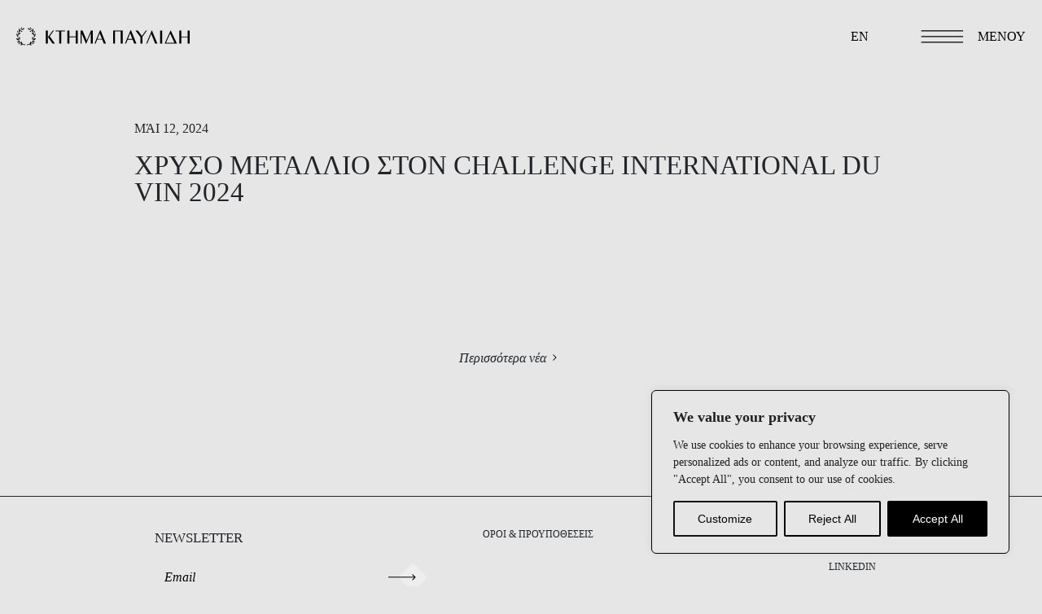

--- FILE ---
content_type: text/html; charset=UTF-8
request_url: https://ktima-pavlidis.gr/emphasis-chardonnay-2023-%CF%87%CF%81%CF%85%CF%83%CF%8C-challenge-international-du-vin/
body_size: 17087
content:
<!doctype html>
<html lang="el">
<head>
    <meta charset="UTF-8">
    <meta name="viewport" content="width=device-width, initial-scale=1">
    <link rel="profile" href="https://gmpg.org/xfn/11">

    <link rel="apple-touch-icon" sizes="180x180" href="/wp-content/themes/custom/assets/favicon/apple-touch-icon.png">
    <link rel="icon" type="image/png" sizes="32x32" href="/wp-content/themes/custom/assets/favicon/favicon-32x32.png">
    <link rel="icon" type="image/png" sizes="16x16" href="/wp-content/themes/custom/assets/favicon/favicon-16x16.png">
    <link rel="manifest" href="/wp-content/themes/custom/assets/favicon/site.webmanifest">
    <link rel="mask-icon" href="/wp-content/themes/custom/assets/favicon/safari-pinned-tab.svg" color="#000000">
    <link rel="shortcut icon" href="/wp-content/themes/custom/assets/favicon/favicon.ico">
    <meta name="msapplication-TileColor" content="#ffffff">
    <meta name="msapplication-config" content="/wp-content/themes/custom/assets/favicon/browserconfig.xml">
    <meta name="theme-color" content="#ffffff">

    <script async src="https://www.googletagmanager.com/gtag/js?id=G-T56PTEMYE2"></script>
    <script>
        window.dataLayer = window.dataLayer || [];
        function gtag(){dataLayer.push(arguments);}
        gtag('js', new Date());
        gtag('config', 'G-T56PTEMYE2');
    </script>

    <meta name='robots' content='index, follow, max-image-preview:large, max-snippet:-1, max-video-preview:-1' />
	<style>img:is([sizes="auto" i], [sizes^="auto," i]) { contain-intrinsic-size: 3000px 1500px }</style>
	
	<!-- This site is optimized with the Yoast SEO plugin v26.0 - https://yoast.com/wordpress/plugins/seo/ -->
	<title>Χρυσό Μετάλλιο στον Challenge International du Vin 2024 - Ktima Pavlidis</title>
	<meta name="description" content="Με χαρά σας ανακοινώνουμε ότι το EMPHASIS Chardonnay 2023 βραβεύτηκε με Χρυσό Μετάλλιο στο διεθνή διαγωνισμό Challenge International du Vin!" />
	<link rel="canonical" href="https://ktima-pavlidis.gr/emphasis-chardonnay-2023-χρυσό-challenge-international-du-vin/" />
	<meta property="og:locale" content="el_GR" />
	<meta property="og:type" content="article" />
	<meta property="og:title" content="Χρυσό Μετάλλιο στον Challenge International du Vin 2024 - Ktima Pavlidis" />
	<meta property="og:description" content="Με χαρά σας ανακοινώνουμε ότι το EMPHASIS Chardonnay 2023 βραβεύτηκε με Χρυσό Μετάλλιο στο διεθνή διαγωνισμό Challenge International du Vin!" />
	<meta property="og:url" content="https://ktima-pavlidis.gr/emphasis-chardonnay-2023-χρυσό-challenge-international-du-vin/" />
	<meta property="og:site_name" content="Ktima Pavlidis" />
	<meta property="article:publisher" content="https://www.facebook.com/KtimaPavlidis/" />
	<meta property="article:published_time" content="2024-05-12T11:20:52+00:00" />
	<meta property="article:modified_time" content="2024-07-01T12:36:48+00:00" />
	<meta property="og:image" content="https://ktima-pavlidis.gr/wp-content/uploads/2024/06/CH-Challenge.png" />
	<meta property="og:image:width" content="1080" />
	<meta property="og:image:height" content="1080" />
	<meta property="og:image:type" content="image/png" />
	<meta name="author" content="admin" />
	<meta name="twitter:card" content="summary_large_image" />
	<meta name="twitter:label1" content="Written by" />
	<meta name="twitter:data1" content="admin" />
	<meta name="twitter:label2" content="Est. reading time" />
	<meta name="twitter:data2" content="1 λεπτό" />
	<script type="application/ld+json" class="yoast-schema-graph">{"@context":"https://schema.org","@graph":[{"@type":"Article","@id":"https://ktima-pavlidis.gr/emphasis-chardonnay-2023-%cf%87%cf%81%cf%85%cf%83%cf%8c-challenge-international-du-vin/#article","isPartOf":{"@id":"https://ktima-pavlidis.gr/emphasis-chardonnay-2023-%cf%87%cf%81%cf%85%cf%83%cf%8c-challenge-international-du-vin/"},"author":{"name":"admin","@id":"https://ktima-pavlidis.gr/#/schema/person/408869222546d32acaa00427dbe8b6b4"},"headline":"Χρυσό Μετάλλιο στον Challenge International du Vin 2024","datePublished":"2024-05-12T11:20:52+00:00","dateModified":"2024-07-01T12:36:48+00:00","mainEntityOfPage":{"@id":"https://ktima-pavlidis.gr/emphasis-chardonnay-2023-%cf%87%cf%81%cf%85%cf%83%cf%8c-challenge-international-du-vin/"},"wordCount":11,"publisher":{"@id":"https://ktima-pavlidis.gr/#organization"},"image":{"@id":"https://ktima-pavlidis.gr/emphasis-chardonnay-2023-%cf%87%cf%81%cf%85%cf%83%cf%8c-challenge-international-du-vin/#primaryimage"},"thumbnailUrl":"https://ktima-pavlidis.gr/wp-content/uploads/2024/06/CH-Challenge.png","articleSection":["Τα Νέα μας"],"inLanguage":"el"},{"@type":"WebPage","@id":"https://ktima-pavlidis.gr/emphasis-chardonnay-2023-%cf%87%cf%81%cf%85%cf%83%cf%8c-challenge-international-du-vin/","url":"https://ktima-pavlidis.gr/emphasis-chardonnay-2023-%cf%87%cf%81%cf%85%cf%83%cf%8c-challenge-international-du-vin/","name":"Χρυσό Μετάλλιο στον Challenge International du Vin 2024 - Ktima Pavlidis","isPartOf":{"@id":"https://ktima-pavlidis.gr/#website"},"primaryImageOfPage":{"@id":"https://ktima-pavlidis.gr/emphasis-chardonnay-2023-%cf%87%cf%81%cf%85%cf%83%cf%8c-challenge-international-du-vin/#primaryimage"},"image":{"@id":"https://ktima-pavlidis.gr/emphasis-chardonnay-2023-%cf%87%cf%81%cf%85%cf%83%cf%8c-challenge-international-du-vin/#primaryimage"},"thumbnailUrl":"https://ktima-pavlidis.gr/wp-content/uploads/2024/06/CH-Challenge.png","datePublished":"2024-05-12T11:20:52+00:00","dateModified":"2024-07-01T12:36:48+00:00","description":"Με χαρά σας ανακοινώνουμε ότι το EMPHASIS Chardonnay 2023 βραβεύτηκε με Χρυσό Μετάλλιο στο διεθνή διαγωνισμό Challenge International du Vin!","breadcrumb":{"@id":"https://ktima-pavlidis.gr/emphasis-chardonnay-2023-%cf%87%cf%81%cf%85%cf%83%cf%8c-challenge-international-du-vin/#breadcrumb"},"inLanguage":"el","potentialAction":[{"@type":"ReadAction","target":["https://ktima-pavlidis.gr/emphasis-chardonnay-2023-%cf%87%cf%81%cf%85%cf%83%cf%8c-challenge-international-du-vin/"]}]},{"@type":"ImageObject","inLanguage":"el","@id":"https://ktima-pavlidis.gr/emphasis-chardonnay-2023-%cf%87%cf%81%cf%85%cf%83%cf%8c-challenge-international-du-vin/#primaryimage","url":"https://ktima-pavlidis.gr/wp-content/uploads/2024/06/CH-Challenge.png","contentUrl":"https://ktima-pavlidis.gr/wp-content/uploads/2024/06/CH-Challenge.png","width":1080,"height":1080},{"@type":"BreadcrumbList","@id":"https://ktima-pavlidis.gr/emphasis-chardonnay-2023-%cf%87%cf%81%cf%85%cf%83%cf%8c-challenge-international-du-vin/#breadcrumb","itemListElement":[{"@type":"ListItem","position":1,"name":"Home","item":"https://ktima-pavlidis.gr/"},{"@type":"ListItem","position":2,"name":"Χρυσό Μετάλλιο στον Challenge International du Vin 2024"}]},{"@type":"WebSite","@id":"https://ktima-pavlidis.gr/#website","url":"https://ktima-pavlidis.gr/","name":"Ktima Pavlidis","description":"","publisher":{"@id":"https://ktima-pavlidis.gr/#organization"},"potentialAction":[{"@type":"SearchAction","target":{"@type":"EntryPoint","urlTemplate":"https://ktima-pavlidis.gr/?s={search_term_string}"},"query-input":{"@type":"PropertyValueSpecification","valueRequired":true,"valueName":"search_term_string"}}],"inLanguage":"el"},{"@type":"Organization","@id":"https://ktima-pavlidis.gr/#organization","name":"Ktima Pavlidis","url":"https://ktima-pavlidis.gr/","logo":{"@type":"ImageObject","inLanguage":"el","@id":"https://ktima-pavlidis.gr/#/schema/logo/image/","url":"https://ktima-pavlidis.gr/wp-content/uploads/2024/10/LOGO-KP.png","contentUrl":"https://ktima-pavlidis.gr/wp-content/uploads/2024/10/LOGO-KP.png","width":851,"height":315,"caption":"Ktima Pavlidis"},"image":{"@id":"https://ktima-pavlidis.gr/#/schema/logo/image/"},"sameAs":["https://www.facebook.com/KtimaPavlidis/","https://www.instagram.com/ktimapavlidis/"]},{"@type":"Person","@id":"https://ktima-pavlidis.gr/#/schema/person/408869222546d32acaa00427dbe8b6b4","name":"admin","image":{"@type":"ImageObject","inLanguage":"el","@id":"https://ktima-pavlidis.gr/#/schema/person/image/","url":"https://secure.gravatar.com/avatar/eaf4d97d56112fa47b0abad8dc6ee1f7d8a2607a6961715f19b09e9a5331ca8b?s=96&d=mm&r=g","contentUrl":"https://secure.gravatar.com/avatar/eaf4d97d56112fa47b0abad8dc6ee1f7d8a2607a6961715f19b09e9a5331ca8b?s=96&d=mm&r=g","caption":"admin"},"sameAs":["https://ktima-pavlidis.eight8.dev"],"url":"https://ktima-pavlidis.gr/author/admin/"}]}</script>
	<!-- / Yoast SEO plugin. -->


<link rel='stylesheet' id='main-css' href='https://ktima-pavlidis.gr/dist/css/main.css?ver=6.8.3' media='all' />
<link rel='stylesheet' id='single-front-css' href='https://ktima-pavlidis.gr/dist/css/single.css' media='all' />
<script id="cookie-law-info-js-extra">
var _ckyConfig = {"_ipData":[],"_assetsURL":"https:\/\/ktima-pavlidis.gr\/wp-content\/plugins\/cookie-law-info\/lite\/frontend\/images\/","_publicURL":"https:\/\/ktima-pavlidis.gr","_expiry":"365","_categories":[{"name":"Necessary","slug":"necessary","isNecessary":true,"ccpaDoNotSell":true,"cookies":[],"active":true,"defaultConsent":{"gdpr":true,"ccpa":true}},{"name":"Functional","slug":"functional","isNecessary":false,"ccpaDoNotSell":true,"cookies":[],"active":true,"defaultConsent":{"gdpr":false,"ccpa":false}},{"name":"Analytics","slug":"analytics","isNecessary":false,"ccpaDoNotSell":true,"cookies":[],"active":true,"defaultConsent":{"gdpr":false,"ccpa":false}},{"name":"Performance","slug":"performance","isNecessary":false,"ccpaDoNotSell":true,"cookies":[],"active":true,"defaultConsent":{"gdpr":false,"ccpa":false}},{"name":"Advertisement","slug":"advertisement","isNecessary":false,"ccpaDoNotSell":true,"cookies":[],"active":true,"defaultConsent":{"gdpr":false,"ccpa":false}}],"_activeLaw":"gdpr","_rootDomain":"","_block":"1","_showBanner":"1","_bannerConfig":{"settings":{"type":"box","preferenceCenterType":"popup","position":"bottom-right","applicableLaw":"gdpr"},"behaviours":{"reloadBannerOnAccept":false,"loadAnalyticsByDefault":false,"animations":{"onLoad":"animate","onHide":"sticky"}},"config":{"revisitConsent":{"status":false,"tag":"revisit-consent","position":"bottom-right","meta":{"url":"#"},"styles":{"background-color":"#000000"},"elements":{"title":{"type":"text","tag":"revisit-consent-title","status":true,"styles":{"color":"#0056a7"}}}},"preferenceCenter":{"toggle":{"status":true,"tag":"detail-category-toggle","type":"toggle","states":{"active":{"styles":{"background-color":"#1863DC"}},"inactive":{"styles":{"background-color":"#D0D5D2"}}}}},"categoryPreview":{"status":false,"toggle":{"status":true,"tag":"detail-category-preview-toggle","type":"toggle","states":{"active":{"styles":{"background-color":"#1863DC"}},"inactive":{"styles":{"background-color":"#D0D5D2"}}}}},"videoPlaceholder":{"status":true,"styles":{"background-color":"#000000","border-color":"#000000","color":"#ffffff"}},"readMore":{"status":false,"tag":"readmore-button","type":"link","meta":{"noFollow":true,"newTab":true},"styles":{"color":"#1863DC","background-color":"transparent","border-color":"transparent"}},"auditTable":{"status":true},"optOption":{"status":true,"toggle":{"status":true,"tag":"optout-option-toggle","type":"toggle","states":{"active":{"styles":{"background-color":"#1863dc"}},"inactive":{"styles":{"background-color":"#FFFFFF"}}}}}}},"_version":"3.3.5","_logConsent":"1","_tags":[{"tag":"accept-button","styles":{"color":"#FFFFFF","background-color":"#000000","border-color":"#000000"}},{"tag":"reject-button","styles":{"color":"#000000","background-color":"TRANSPARENT","border-color":"#000000"}},{"tag":"settings-button","styles":{"color":"#000000","background-color":"transparent","border-color":"#131313"}},{"tag":"readmore-button","styles":{"color":"#1863DC","background-color":"transparent","border-color":"transparent"}},{"tag":"donotsell-button","styles":{"color":"#1863DC","background-color":"transparent","border-color":"transparent"}},{"tag":"accept-button","styles":{"color":"#FFFFFF","background-color":"#000000","border-color":"#000000"}},{"tag":"revisit-consent","styles":{"background-color":"#000000"}}],"_shortCodes":[{"key":"cky_readmore","content":"<a href=\"#\" class=\"cky-policy\" aria-label=\"Cookie Policy\" target=\"_blank\" rel=\"noopener\" data-cky-tag=\"readmore-button\">Cookie Policy<\/a>","tag":"readmore-button","status":false,"attributes":{"rel":"nofollow","target":"_blank"}},{"key":"cky_show_desc","content":"<button class=\"cky-show-desc-btn\" data-cky-tag=\"show-desc-button\" aria-label=\"Show more\">Show more<\/button>","tag":"show-desc-button","status":true,"attributes":[]},{"key":"cky_hide_desc","content":"<button class=\"cky-show-desc-btn\" data-cky-tag=\"hide-desc-button\" aria-label=\"Show less\">Show less<\/button>","tag":"hide-desc-button","status":true,"attributes":[]},{"key":"cky_category_toggle_label","content":"[cky_{{status}}_category_label] [cky_preference_{{category_slug}}_title]","tag":"","status":true,"attributes":[]},{"key":"cky_enable_category_label","content":"Enable","tag":"","status":true,"attributes":[]},{"key":"cky_disable_category_label","content":"Disable","tag":"","status":true,"attributes":[]},{"key":"cky_video_placeholder","content":"<div class=\"video-placeholder-normal\" data-cky-tag=\"video-placeholder\" id=\"[UNIQUEID]\"><p class=\"video-placeholder-text-normal\" data-cky-tag=\"placeholder-title\">Please accept cookies to access this content<\/p><\/div>","tag":"","status":true,"attributes":[]},{"key":"cky_enable_optout_label","content":"Enable","tag":"","status":true,"attributes":[]},{"key":"cky_disable_optout_label","content":"Disable","tag":"","status":true,"attributes":[]},{"key":"cky_optout_toggle_label","content":"[cky_{{status}}_optout_label] [cky_optout_option_title]","tag":"","status":true,"attributes":[]},{"key":"cky_optout_option_title","content":"Do Not Sell or Share My Personal Information","tag":"","status":true,"attributes":[]},{"key":"cky_optout_close_label","content":"Close","tag":"","status":true,"attributes":[]},{"key":"cky_preference_close_label","content":"Close","tag":"","status":true,"attributes":[]}],"_rtl":"","_language":"en","_providersToBlock":[]};
var _ckyStyles = {"css":".cky-overlay{background: #000000; opacity: 0.4; position: fixed; top: 0; left: 0; width: 100%; height: 100%; z-index: 99999999;}.cky-hide{display: none;}.cky-btn-revisit-wrapper{display: flex; align-items: center; justify-content: center; background: #0056a7; width: 45px; height: 45px; border-radius: 50%; position: fixed; z-index: 999999; cursor: pointer;}.cky-revisit-bottom-left{bottom: 15px; left: 15px;}.cky-revisit-bottom-right{bottom: 15px; right: 15px;}.cky-btn-revisit-wrapper .cky-btn-revisit{display: flex; align-items: center; justify-content: center; background: none; border: none; cursor: pointer; position: relative; margin: 0; padding: 0;}.cky-btn-revisit-wrapper .cky-btn-revisit img{max-width: fit-content; margin: 0; height: 30px; width: 30px;}.cky-revisit-bottom-left:hover::before{content: attr(data-tooltip); position: absolute; background: #4e4b66; color: #ffffff; left: calc(100% + 7px); font-size: 12px; line-height: 16px; width: max-content; padding: 4px 8px; border-radius: 4px;}.cky-revisit-bottom-left:hover::after{position: absolute; content: \"\"; border: 5px solid transparent; left: calc(100% + 2px); border-left-width: 0; border-right-color: #4e4b66;}.cky-revisit-bottom-right:hover::before{content: attr(data-tooltip); position: absolute; background: #4e4b66; color: #ffffff; right: calc(100% + 7px); font-size: 12px; line-height: 16px; width: max-content; padding: 4px 8px; border-radius: 4px;}.cky-revisit-bottom-right:hover::after{position: absolute; content: \"\"; border: 5px solid transparent; right: calc(100% + 2px); border-right-width: 0; border-left-color: #4e4b66;}.cky-revisit-hide{display: none;}.cky-consent-container{position: fixed; width: 440px; box-sizing: border-box; z-index: 9999999; border-radius: 6px;}.cky-consent-container .cky-consent-bar{background: #ffffff; border: 1px solid; padding: 20px 26px; box-shadow: 0 -1px 10px 0 #acabab4d; border-radius: 6px;}.cky-box-bottom-left{bottom: 40px; left: 40px;}.cky-box-bottom-right{bottom: 40px; right: 40px;}.cky-box-top-left{top: 40px; left: 40px;}.cky-box-top-right{top: 40px; right: 40px;}.cky-custom-brand-logo-wrapper .cky-custom-brand-logo{width: 100px; height: auto; margin: 0 0 12px 0;}.cky-notice .cky-title{color: #212121; font-weight: 700; font-size: 18px; line-height: 24px; margin: 0 0 12px 0;}.cky-notice-des *,.cky-preference-content-wrapper *,.cky-accordion-header-des *,.cky-gpc-wrapper .cky-gpc-desc *{font-size: 14px;}.cky-notice-des{color: #212121; font-size: 14px; line-height: 24px; font-weight: 400;}.cky-notice-des img{height: 25px; width: 25px;}.cky-consent-bar .cky-notice-des p,.cky-gpc-wrapper .cky-gpc-desc p,.cky-preference-body-wrapper .cky-preference-content-wrapper p,.cky-accordion-header-wrapper .cky-accordion-header-des p,.cky-cookie-des-table li div:last-child p{color: inherit; margin-top: 0; overflow-wrap: break-word;}.cky-notice-des P:last-child,.cky-preference-content-wrapper p:last-child,.cky-cookie-des-table li div:last-child p:last-child,.cky-gpc-wrapper .cky-gpc-desc p:last-child{margin-bottom: 0;}.cky-notice-des a.cky-policy,.cky-notice-des button.cky-policy{font-size: 14px; color: #1863dc; white-space: nowrap; cursor: pointer; background: transparent; border: 1px solid; text-decoration: underline;}.cky-notice-des button.cky-policy{padding: 0;}.cky-notice-des a.cky-policy:focus-visible,.cky-notice-des button.cky-policy:focus-visible,.cky-preference-content-wrapper .cky-show-desc-btn:focus-visible,.cky-accordion-header .cky-accordion-btn:focus-visible,.cky-preference-header .cky-btn-close:focus-visible,.cky-switch input[type=\"checkbox\"]:focus-visible,.cky-footer-wrapper a:focus-visible,.cky-btn:focus-visible{outline: 2px solid #1863dc; outline-offset: 2px;}.cky-btn:focus:not(:focus-visible),.cky-accordion-header .cky-accordion-btn:focus:not(:focus-visible),.cky-preference-content-wrapper .cky-show-desc-btn:focus:not(:focus-visible),.cky-btn-revisit-wrapper .cky-btn-revisit:focus:not(:focus-visible),.cky-preference-header .cky-btn-close:focus:not(:focus-visible),.cky-consent-bar .cky-banner-btn-close:focus:not(:focus-visible){outline: 0;}button.cky-show-desc-btn:not(:hover):not(:active){color: #1863dc; background: transparent;}button.cky-accordion-btn:not(:hover):not(:active),button.cky-banner-btn-close:not(:hover):not(:active),button.cky-btn-revisit:not(:hover):not(:active),button.cky-btn-close:not(:hover):not(:active){background: transparent;}.cky-consent-bar button:hover,.cky-modal.cky-modal-open button:hover,.cky-consent-bar button:focus,.cky-modal.cky-modal-open button:focus{text-decoration: none;}.cky-notice-btn-wrapper{display: flex; justify-content: flex-start; align-items: center; flex-wrap: wrap; margin-top: 16px;}.cky-notice-btn-wrapper .cky-btn{text-shadow: none; box-shadow: none;}.cky-btn{flex: auto; max-width: 100%; font-size: 14px; font-family: inherit; line-height: 24px; padding: 8px; font-weight: 500; margin: 0 8px 0 0; border-radius: 2px; cursor: pointer; text-align: center; text-transform: none; min-height: 0;}.cky-btn:hover{opacity: 0.8;}.cky-btn-customize{color: #1863dc; background: transparent; border: 2px solid #1863dc;}.cky-btn-reject{color: #1863dc; background: transparent; border: 2px solid #1863dc;}.cky-btn-accept{background: #1863dc; color: #ffffff; border: 2px solid #1863dc;}.cky-btn:last-child{margin-right: 0;}@media (max-width: 576px){.cky-box-bottom-left{bottom: 0; left: 0;}.cky-box-bottom-right{bottom: 0; right: 0;}.cky-box-top-left{top: 0; left: 0;}.cky-box-top-right{top: 0; right: 0;}}@media (max-height: 480px){.cky-consent-container{max-height: 100vh;overflow-y: scroll}.cky-notice-des{max-height: unset !important;overflow-y: unset !important}.cky-preference-center{height: 100vh;overflow: auto !important}.cky-preference-center .cky-preference-body-wrapper{overflow: unset}}@media (max-width: 440px){.cky-box-bottom-left, .cky-box-bottom-right, .cky-box-top-left, .cky-box-top-right{width: 100%; max-width: 100%;}.cky-consent-container .cky-consent-bar{padding: 20px 0;}.cky-custom-brand-logo-wrapper, .cky-notice .cky-title, .cky-notice-des, .cky-notice-btn-wrapper{padding: 0 24px;}.cky-notice-des{max-height: 40vh; overflow-y: scroll;}.cky-notice-btn-wrapper{flex-direction: column; margin-top: 0;}.cky-btn{width: 100%; margin: 10px 0 0 0;}.cky-notice-btn-wrapper .cky-btn-customize{order: 2;}.cky-notice-btn-wrapper .cky-btn-reject{order: 3;}.cky-notice-btn-wrapper .cky-btn-accept{order: 1; margin-top: 16px;}}@media (max-width: 352px){.cky-notice .cky-title{font-size: 16px;}.cky-notice-des *{font-size: 12px;}.cky-notice-des, .cky-btn{font-size: 12px;}}.cky-modal.cky-modal-open{display: flex; visibility: visible; -webkit-transform: translate(-50%, -50%); -moz-transform: translate(-50%, -50%); -ms-transform: translate(-50%, -50%); -o-transform: translate(-50%, -50%); transform: translate(-50%, -50%); top: 50%; left: 50%; transition: all 1s ease;}.cky-modal{box-shadow: 0 32px 68px rgba(0, 0, 0, 0.3); margin: 0 auto; position: fixed; max-width: 100%; background: #ffffff; top: 50%; box-sizing: border-box; border-radius: 6px; z-index: 999999999; color: #212121; -webkit-transform: translate(-50%, 100%); -moz-transform: translate(-50%, 100%); -ms-transform: translate(-50%, 100%); -o-transform: translate(-50%, 100%); transform: translate(-50%, 100%); visibility: hidden; transition: all 0s ease;}.cky-preference-center{max-height: 79vh; overflow: hidden; width: 845px; overflow: hidden; flex: 1 1 0; display: flex; flex-direction: column; border-radius: 6px;}.cky-preference-header{display: flex; align-items: center; justify-content: space-between; padding: 22px 24px; border-bottom: 1px solid;}.cky-preference-header .cky-preference-title{font-size: 18px; font-weight: 700; line-height: 24px;}.cky-preference-header .cky-btn-close{margin: 0; cursor: pointer; vertical-align: middle; padding: 0; background: none; border: none; width: 24px; height: 24px; min-height: 0; line-height: 0; text-shadow: none; box-shadow: none;}.cky-preference-header .cky-btn-close img{margin: 0; height: 10px; width: 10px;}.cky-preference-body-wrapper{padding: 0 24px; flex: 1; overflow: auto; box-sizing: border-box;}.cky-preference-content-wrapper,.cky-gpc-wrapper .cky-gpc-desc{font-size: 14px; line-height: 24px; font-weight: 400; padding: 12px 0;}.cky-preference-content-wrapper{border-bottom: 1px solid;}.cky-preference-content-wrapper img{height: 25px; width: 25px;}.cky-preference-content-wrapper .cky-show-desc-btn{font-size: 14px; font-family: inherit; color: #1863dc; text-decoration: none; line-height: 24px; padding: 0; margin: 0; white-space: nowrap; cursor: pointer; background: transparent; border-color: transparent; text-transform: none; min-height: 0; text-shadow: none; box-shadow: none;}.cky-accordion-wrapper{margin-bottom: 10px;}.cky-accordion{border-bottom: 1px solid;}.cky-accordion:last-child{border-bottom: none;}.cky-accordion .cky-accordion-item{display: flex; margin-top: 10px;}.cky-accordion .cky-accordion-body{display: none;}.cky-accordion.cky-accordion-active .cky-accordion-body{display: block; padding: 0 22px; margin-bottom: 16px;}.cky-accordion-header-wrapper{cursor: pointer; width: 100%;}.cky-accordion-item .cky-accordion-header{display: flex; justify-content: space-between; align-items: center;}.cky-accordion-header .cky-accordion-btn{font-size: 16px; font-family: inherit; color: #212121; line-height: 24px; background: none; border: none; font-weight: 700; padding: 0; margin: 0; cursor: pointer; text-transform: none; min-height: 0; text-shadow: none; box-shadow: none;}.cky-accordion-header .cky-always-active{color: #008000; font-weight: 600; line-height: 24px; font-size: 14px;}.cky-accordion-header-des{font-size: 14px; line-height: 24px; margin: 10px 0 16px 0;}.cky-accordion-chevron{margin-right: 22px; position: relative; cursor: pointer;}.cky-accordion-chevron-hide{display: none;}.cky-accordion .cky-accordion-chevron i::before{content: \"\"; position: absolute; border-right: 1.4px solid; border-bottom: 1.4px solid; border-color: inherit; height: 6px; width: 6px; -webkit-transform: rotate(-45deg); -moz-transform: rotate(-45deg); -ms-transform: rotate(-45deg); -o-transform: rotate(-45deg); transform: rotate(-45deg); transition: all 0.2s ease-in-out; top: 8px;}.cky-accordion.cky-accordion-active .cky-accordion-chevron i::before{-webkit-transform: rotate(45deg); -moz-transform: rotate(45deg); -ms-transform: rotate(45deg); -o-transform: rotate(45deg); transform: rotate(45deg);}.cky-audit-table{background: #f4f4f4; border-radius: 6px;}.cky-audit-table .cky-empty-cookies-text{color: inherit; font-size: 12px; line-height: 24px; margin: 0; padding: 10px;}.cky-audit-table .cky-cookie-des-table{font-size: 12px; line-height: 24px; font-weight: normal; padding: 15px 10px; border-bottom: 1px solid; border-bottom-color: inherit; margin: 0;}.cky-audit-table .cky-cookie-des-table:last-child{border-bottom: none;}.cky-audit-table .cky-cookie-des-table li{list-style-type: none; display: flex; padding: 3px 0;}.cky-audit-table .cky-cookie-des-table li:first-child{padding-top: 0;}.cky-cookie-des-table li div:first-child{width: 100px; font-weight: 600; word-break: break-word; word-wrap: break-word;}.cky-cookie-des-table li div:last-child{flex: 1; word-break: break-word; word-wrap: break-word; margin-left: 8px;}.cky-footer-shadow{display: block; width: 100%; height: 40px; background: linear-gradient(180deg, rgba(255, 255, 255, 0) 0%, #ffffff 100%); position: absolute; bottom: calc(100% - 1px);}.cky-footer-wrapper{position: relative;}.cky-prefrence-btn-wrapper{display: flex; flex-wrap: wrap; align-items: center; justify-content: center; padding: 22px 24px; border-top: 1px solid;}.cky-prefrence-btn-wrapper .cky-btn{flex: auto; max-width: 100%; text-shadow: none; box-shadow: none;}.cky-btn-preferences{color: #1863dc; background: transparent; border: 2px solid #1863dc;}.cky-preference-header,.cky-preference-body-wrapper,.cky-preference-content-wrapper,.cky-accordion-wrapper,.cky-accordion,.cky-accordion-wrapper,.cky-footer-wrapper,.cky-prefrence-btn-wrapper{border-color: inherit;}@media (max-width: 845px){.cky-modal{max-width: calc(100% - 16px);}}@media (max-width: 576px){.cky-modal{max-width: 100%;}.cky-preference-center{max-height: 100vh;}.cky-prefrence-btn-wrapper{flex-direction: column;}.cky-accordion.cky-accordion-active .cky-accordion-body{padding-right: 0;}.cky-prefrence-btn-wrapper .cky-btn{width: 100%; margin: 10px 0 0 0;}.cky-prefrence-btn-wrapper .cky-btn-reject{order: 3;}.cky-prefrence-btn-wrapper .cky-btn-accept{order: 1; margin-top: 0;}.cky-prefrence-btn-wrapper .cky-btn-preferences{order: 2;}}@media (max-width: 425px){.cky-accordion-chevron{margin-right: 15px;}.cky-notice-btn-wrapper{margin-top: 0;}.cky-accordion.cky-accordion-active .cky-accordion-body{padding: 0 15px;}}@media (max-width: 352px){.cky-preference-header .cky-preference-title{font-size: 16px;}.cky-preference-header{padding: 16px 24px;}.cky-preference-content-wrapper *, .cky-accordion-header-des *{font-size: 12px;}.cky-preference-content-wrapper, .cky-preference-content-wrapper .cky-show-more, .cky-accordion-header .cky-always-active, .cky-accordion-header-des, .cky-preference-content-wrapper .cky-show-desc-btn, .cky-notice-des a.cky-policy{font-size: 12px;}.cky-accordion-header .cky-accordion-btn{font-size: 14px;}}.cky-switch{display: flex;}.cky-switch input[type=\"checkbox\"]{position: relative; width: 44px; height: 24px; margin: 0; background: #d0d5d2; -webkit-appearance: none; border-radius: 50px; cursor: pointer; outline: 0; border: none; top: 0;}.cky-switch input[type=\"checkbox\"]:checked{background: #1863dc;}.cky-switch input[type=\"checkbox\"]:before{position: absolute; content: \"\"; height: 20px; width: 20px; left: 2px; bottom: 2px; border-radius: 50%; background-color: white; -webkit-transition: 0.4s; transition: 0.4s; margin: 0;}.cky-switch input[type=\"checkbox\"]:after{display: none;}.cky-switch input[type=\"checkbox\"]:checked:before{-webkit-transform: translateX(20px); -ms-transform: translateX(20px); transform: translateX(20px);}@media (max-width: 425px){.cky-switch input[type=\"checkbox\"]{width: 38px; height: 21px;}.cky-switch input[type=\"checkbox\"]:before{height: 17px; width: 17px;}.cky-switch input[type=\"checkbox\"]:checked:before{-webkit-transform: translateX(17px); -ms-transform: translateX(17px); transform: translateX(17px);}}.cky-consent-bar .cky-banner-btn-close{position: absolute; right: 9px; top: 5px; background: none; border: none; cursor: pointer; padding: 0; margin: 0; min-height: 0; line-height: 0; height: 24px; width: 24px; text-shadow: none; box-shadow: none;}.cky-consent-bar .cky-banner-btn-close img{height: 9px; width: 9px; margin: 0;}.cky-notice-group{font-size: 14px; line-height: 24px; font-weight: 400; color: #212121;}.cky-notice-btn-wrapper .cky-btn-do-not-sell{font-size: 14px; line-height: 24px; padding: 6px 0; margin: 0; font-weight: 500; background: none; border-radius: 2px; border: none; cursor: pointer; text-align: left; color: #1863dc; background: transparent; border-color: transparent; box-shadow: none; text-shadow: none;}.cky-consent-bar .cky-banner-btn-close:focus-visible,.cky-notice-btn-wrapper .cky-btn-do-not-sell:focus-visible,.cky-opt-out-btn-wrapper .cky-btn:focus-visible,.cky-opt-out-checkbox-wrapper input[type=\"checkbox\"].cky-opt-out-checkbox:focus-visible{outline: 2px solid #1863dc; outline-offset: 2px;}@media (max-width: 440px){.cky-consent-container{width: 100%;}}@media (max-width: 352px){.cky-notice-des a.cky-policy, .cky-notice-btn-wrapper .cky-btn-do-not-sell{font-size: 12px;}}.cky-opt-out-wrapper{padding: 12px 0;}.cky-opt-out-wrapper .cky-opt-out-checkbox-wrapper{display: flex; align-items: center;}.cky-opt-out-checkbox-wrapper .cky-opt-out-checkbox-label{font-size: 16px; font-weight: 700; line-height: 24px; margin: 0 0 0 12px; cursor: pointer;}.cky-opt-out-checkbox-wrapper input[type=\"checkbox\"].cky-opt-out-checkbox{background-color: #ffffff; border: 1px solid black; width: 20px; height: 18.5px; margin: 0; -webkit-appearance: none; position: relative; display: flex; align-items: center; justify-content: center; border-radius: 2px; cursor: pointer;}.cky-opt-out-checkbox-wrapper input[type=\"checkbox\"].cky-opt-out-checkbox:checked{background-color: #1863dc; border: none;}.cky-opt-out-checkbox-wrapper input[type=\"checkbox\"].cky-opt-out-checkbox:checked::after{left: 6px; bottom: 4px; width: 7px; height: 13px; border: solid #ffffff; border-width: 0 3px 3px 0; border-radius: 2px; -webkit-transform: rotate(45deg); -ms-transform: rotate(45deg); transform: rotate(45deg); content: \"\"; position: absolute; box-sizing: border-box;}.cky-opt-out-checkbox-wrapper.cky-disabled .cky-opt-out-checkbox-label,.cky-opt-out-checkbox-wrapper.cky-disabled input[type=\"checkbox\"].cky-opt-out-checkbox{cursor: no-drop;}.cky-gpc-wrapper{margin: 0 0 0 32px;}.cky-footer-wrapper .cky-opt-out-btn-wrapper{display: flex; flex-wrap: wrap; align-items: center; justify-content: center; padding: 22px 24px;}.cky-opt-out-btn-wrapper .cky-btn{flex: auto; max-width: 100%; text-shadow: none; box-shadow: none;}.cky-opt-out-btn-wrapper .cky-btn-cancel{border: 1px solid #dedfe0; background: transparent; color: #858585;}.cky-opt-out-btn-wrapper .cky-btn-confirm{background: #1863dc; color: #ffffff; border: 1px solid #1863dc;}@media (max-width: 352px){.cky-opt-out-checkbox-wrapper .cky-opt-out-checkbox-label{font-size: 14px;}.cky-gpc-wrapper .cky-gpc-desc, .cky-gpc-wrapper .cky-gpc-desc *{font-size: 12px;}.cky-opt-out-checkbox-wrapper input[type=\"checkbox\"].cky-opt-out-checkbox{width: 16px; height: 16px;}.cky-opt-out-checkbox-wrapper input[type=\"checkbox\"].cky-opt-out-checkbox:checked::after{left: 5px; bottom: 4px; width: 3px; height: 9px;}.cky-gpc-wrapper{margin: 0 0 0 28px;}}.video-placeholder-youtube{background-size: 100% 100%; background-position: center; background-repeat: no-repeat; background-color: #b2b0b059; position: relative; display: flex; align-items: center; justify-content: center; max-width: 100%;}.video-placeholder-text-youtube{text-align: center; align-items: center; padding: 10px 16px; background-color: #000000cc; color: #ffffff; border: 1px solid; border-radius: 2px; cursor: pointer;}.video-placeholder-normal{background-image: url(\"\/wp-content\/plugins\/cookie-law-info\/lite\/frontend\/images\/placeholder.svg\"); background-size: 80px; background-position: center; background-repeat: no-repeat; background-color: #b2b0b059; position: relative; display: flex; align-items: flex-end; justify-content: center; max-width: 100%;}.video-placeholder-text-normal{align-items: center; padding: 10px 16px; text-align: center; border: 1px solid; border-radius: 2px; cursor: pointer;}.cky-rtl{direction: rtl; text-align: right;}.cky-rtl .cky-banner-btn-close{left: 9px; right: auto;}.cky-rtl .cky-notice-btn-wrapper .cky-btn:last-child{margin-right: 8px;}.cky-rtl .cky-notice-btn-wrapper .cky-btn:first-child{margin-right: 0;}.cky-rtl .cky-notice-btn-wrapper{margin-left: 0; margin-right: 15px;}.cky-rtl .cky-prefrence-btn-wrapper .cky-btn{margin-right: 8px;}.cky-rtl .cky-prefrence-btn-wrapper .cky-btn:first-child{margin-right: 0;}.cky-rtl .cky-accordion .cky-accordion-chevron i::before{border: none; border-left: 1.4px solid; border-top: 1.4px solid; left: 12px;}.cky-rtl .cky-accordion.cky-accordion-active .cky-accordion-chevron i::before{-webkit-transform: rotate(-135deg); -moz-transform: rotate(-135deg); -ms-transform: rotate(-135deg); -o-transform: rotate(-135deg); transform: rotate(-135deg);}@media (max-width: 768px){.cky-rtl .cky-notice-btn-wrapper{margin-right: 0;}}@media (max-width: 576px){.cky-rtl .cky-notice-btn-wrapper .cky-btn:last-child{margin-right: 0;}.cky-rtl .cky-prefrence-btn-wrapper .cky-btn{margin-right: 0;}.cky-rtl .cky-accordion.cky-accordion-active .cky-accordion-body{padding: 0 22px 0 0;}}@media (max-width: 425px){.cky-rtl .cky-accordion.cky-accordion-active .cky-accordion-body{padding: 0 15px 0 0;}}.cky-rtl .cky-opt-out-btn-wrapper .cky-btn{margin-right: 12px;}.cky-rtl .cky-opt-out-btn-wrapper .cky-btn:first-child{margin-right: 0;}.cky-rtl .cky-opt-out-checkbox-wrapper .cky-opt-out-checkbox-label{margin: 0 12px 0 0;}"};
</script>
<script src="https://ktima-pavlidis.gr/wp-content/plugins/cookie-law-info/lite/frontend/js/script.min.js?ver=3.3.5" id="cookie-law-info-js"></script>
<script src="https://ktima-pavlidis.gr/wp-includes/js/jquery/jquery.min.js?ver=3.7.1" id="jquery-core-js"></script>
<script src="https://ktima-pavlidis.gr/wp-includes/js/jquery/jquery-migrate.min.js?ver=3.4.1" id="jquery-migrate-js"></script>
<style id="cky-style-inline">[data-cky-tag]{visibility:hidden;}</style></head>

<body class="wp-singular post-template-default single single-post postid-1123 single-format-standard wp-theme-custom">



<div id="page" class="site">

    <header id="header"
            class="site-header ">
        <div class="site-header__brand">
            <a href="https://ktima-pavlidis.gr/">
                <span class="sr-only">icon-logo</span>
                <svg viewBox="0 0 297 31" fill="none" xmlns="http://www.w3.org/2000/svg">
    <g class="logo-text">
        <path d="M61.9871 27.5581L54.3163 16.8202L62.561 6.05249H64.5101L57.3416 15.4152L65.957 27.564H61.9871V27.5581ZM50.6514 27.5581V6.05249H54.0832V27.5581H50.6514Z"
              fill="currentColor"></path>
        <path d="M77.1184 7.33792V27.5581H73.6866V7.33792H67.3252V6.05249H83.4439V7.33792H77.1184Z"
              fill="currentColor"></path>
        <path d="M101.746 27.5581V17.2208H91.0441V27.5581H87.6123V6.05249H91.0441V15.9354H101.746V6.05249H105.208V27.5581H101.746Z"
              fill="currentColor"></path>
        <path d="M127.604 27.5581V10.0941H127.568L119.628 28.2935H119.598L111.79 10.6741H111.76V27.564H110.182V6.05249H113.476L120.71 22.4223L127.879 6.05249H131.006V27.5581H127.61H127.604Z"
              fill="currentColor"></path>
        <path d="M146.646 19.726H139.142L142.945 10.5785L146.652 19.726H146.646ZM153.575 27.5581L144.487 5.68188H143.447L134.024 27.5581H135.806L138.634 21.0114H147.148L149.874 27.5581H153.575Z"
              fill="currentColor"></path>
        <path d="M178.788 27.6774V7.40347H169.228V27.6774H165.784V6.11206H182.274V27.6774H178.794H178.788Z"
              fill="currentColor"></path>
        <path d="M198.799 19.8396H191.266L195.086 10.6562L198.799 19.8396ZM205.758 27.7017L196.635 5.7417H195.588L186.124 27.7017H187.918L190.758 21.125H199.307L202.045 27.7017H205.764H205.758Z"
              fill="currentColor"></path>
        <path d="M215.958 16.5868V27.7073H212.616V16.8918L204.27 6.11206H208.293L215.223 15.0204L221.847 6.11206H223.736L215.964 16.5868H215.958Z"
              fill="currentColor"></path>
        <path d="M237.876 27.7074L231.15 11.6724L224.257 27.7074H222.601L232.131 5.55615H232.202L241.697 27.7074H237.876Z"
              fill="currentColor"></path>
        <path d="M246.39 27.7073V6.11206H249.899V27.7073H246.39Z" fill="currentColor"></path>
        <path d="M270.951 26.4163H256.386L263.513 11.027L270.951 26.4163ZM275.243 27.7077L264.434 5.59229H264.398L254.061 27.7077H275.243Z"
              fill="currentColor"></path>
        <path d="M293.521 27.7073V17.3222H282.777V27.7073H279.327V6.11206H282.777V16.0308H293.521V6.11206H297V27.7073H293.521Z"
              fill="currentColor"></path>
    </g>
    <g class="logo-img">
        <path d="M15.3056 30.2245V29.1603C15.3056 29.1603 12.7646 29.1005 10.0383 27.6955C10.0383 27.6955 10.1758 25.2322 8.30449 24.0245C8.30449 24.0245 7.4854 25.298 8.51972 26.8345C8.54364 26.8644 1.14792 21.7526 3.58725 12.7665C3.56334 12.7665 5.90701 13.0774 7.31202 10.2734C7.31202 10.2136 5.5722 9.34668 4.28079 10.5604C4.28079 10.5305 5.63796 7.10465 10.2595 4.67728C10.2835 4.67728 13.0337 5.24526 13.9544 2.34556C13.9843 2.34556 11.3357 1.55637 9.84701 4.13321C9.84701 4.13321 7.86804 4.89849 5.99669 6.81767C5.99669 6.81767 6.66631 5.11373 5.38088 2.47112C5.38088 2.47112 2.86382 5.41266 4.87268 8.34823C4.84877 8.31834 2.69044 11.5469 2.58282 14.3569C2.58282 14.3569 2.45727 11.9235 0.370683 10.9729C0.370683 10.9729 0.245129 15.7679 2.4752 16.2462C2.4752 16.2163 2.45129 18.9007 3.22255 20.5628C3.19863 20.5628 2.98938 18.8529 0 18.9904C0.023915 18.9904 0.759302 22.3624 3.83836 22.189C3.83836 22.189 4.3047 23.4326 5.27326 24.6523C5.27326 24.6224 3.50953 22.8108 1.5485 24.6523C1.52458 24.6224 3.27038 27.2411 5.68579 25.4475C5.68579 25.4475 7.27614 27.3367 9.20728 28.5146C9.20728 28.5146 8.29253 28.2395 7.0071 30.1228C7.0071 30.1228 8.87247 31.2648 10.4568 29.1065C10.4808 29.1364 14.0262 30.3022 15.2877 30.2066L15.3056 30.2245Z"
              fill="currentColor"></path>
        <path d="M7.4194 3.98392C7.4194 3.98392 7.31777 1.29946 10.1397 0.53418C10.1397 0.53418 10.0381 3.43985 7.4194 3.98392Z"
              fill="currentColor"></path>
        <path d="M7.83203 7.28417C7.83203 7.28417 9.51804 5.94493 10.6959 7.93586C10.6959 7.93586 8.69297 9.13759 7.83203 7.28417Z"
              fill="currentColor"></path>
        <path d="M2.15887 6.13599C2.15887 6.13599 1.08269 8.8324 2.75674 9.99228C2.75674 10.0162 4.23349 8.09702 2.15887 6.13599Z"
              fill="currentColor"></path>
        <path d="M5.34544 21.8484C5.34544 21.8484 3.46811 19.3911 5.67427 16.0669C5.67427 16.0968 7.44996 19.7438 5.34544 21.8484Z"
              fill="currentColor"></path>
        <path d="M3.36523 27.791C3.36523 27.791 5.32627 26.2007 6.4981 27.8688C6.4981 27.8688 4.94363 29.5667 3.36523 27.791Z"
              fill="currentColor"></path>
        <path d="M18.1641 30.2245V29.1603C18.1641 29.1603 20.705 29.1005 23.4313 27.6955C23.4313 27.6955 23.2938 25.2322 25.1652 24.0245C25.1652 24.0245 25.9843 25.298 24.9499 26.8345C24.926 26.8644 32.3217 21.7526 29.8824 12.7665C29.9063 12.7665 27.5627 13.0774 26.1517 10.2734C26.1517 10.2136 27.8915 9.34668 29.1829 10.5604C29.1829 10.5305 27.8197 7.10465 23.2042 4.67728C23.1802 4.67728 20.43 5.24526 19.5033 2.34556C19.4734 2.34556 22.122 1.55637 23.6107 4.13321C23.6107 4.13321 25.5897 4.89849 27.467 6.81767C27.467 6.81767 26.8034 5.11373 28.0828 2.47112C28.0828 2.47112 30.5999 5.41266 28.597 8.34823C28.6209 8.31834 30.7792 11.5469 30.8868 14.3569C30.8868 14.3569 31.0124 11.9235 33.093 10.9729C33.093 10.9729 33.2245 15.7679 30.9885 16.2462C30.9885 16.2163 31.0124 18.9007 30.2411 20.5628C30.2651 20.5628 30.4743 18.8529 33.4637 18.9904C33.4338 18.9904 32.7044 22.3624 29.6194 22.189C29.6194 22.189 29.159 23.4326 28.1845 24.6523C28.1845 24.6224 29.9482 22.8108 31.9092 24.6523C31.9331 24.6224 30.1873 27.2411 27.7719 25.4475C27.7719 25.4475 26.1816 27.3367 24.2564 28.5146C24.2564 28.5146 25.1652 28.2395 26.4506 30.1228C26.4506 30.1228 24.5793 31.2648 23.0009 29.1065C22.977 29.1364 19.4256 30.3022 18.1641 30.2066V30.2245Z"
              fill="currentColor"></path>
        <path d="M26.0485 3.98392C26.0485 3.98392 26.1501 1.29946 23.3281 0.53418C23.3281 0.53418 23.4298 3.43985 26.0485 3.98392Z"
              fill="currentColor"></path>
        <path d="M25.6371 7.28417C25.6371 7.28417 23.9571 5.94493 22.7793 7.93586C22.7793 7.93586 24.7762 9.13759 25.6371 7.28417Z"
              fill="currentColor"></path>
        <path d="M31.3166 6.13599C31.3166 6.13599 32.614 9.07155 30.7187 9.99228C30.7187 10.0162 29.6067 8.37204 31.3166 6.13599Z"
              fill="currentColor"></path>
        <path d="M28.1305 21.8484C28.1305 21.8484 30.0078 19.3911 27.8017 16.0669C27.8017 16.0968 26.026 19.7438 28.1305 21.8484Z"
              fill="currentColor"></path>
        <path d="M30.1094 27.791C30.1094 27.791 28.1484 26.2007 26.9766 27.8688C26.9766 27.8688 28.531 29.5667 30.1094 27.791Z"
              fill="currentColor"></path>
    </g>
</svg>
            </a>
        </div>

        <div class="site-header__actions">
                            <div class="languages">
                                            <a href="https://ktima-pavlidis.gr/en/homepage/">
                                                            <span>en</span>
                                                    </a>
                                    </div>
                        <div class="menu-toggle">
                <div class="icon-menu-toggle">
                    <span class="sr-only">icon-menu-toggle</span>
                </div>
                <span class="menu-toggle__wording">
                    Μενου                </span>
            </div>
        </div>

        <div class="site-header__navigation">
            <div class="site-header__navigation__wrap">
                <div class="in-menu-header">
                    <a href="https://ktima-pavlidis.gr/">
                        <span class="sr-only">icon-logo</span>
                        <svg width="45" height="41" viewBox="0 0 45 41" fill="none" xmlns="http://www.w3.org/2000/svg">
    <path d="M20.582 40.308v-1.43s-3.417-.081-7.083-1.97c0 0 .185-3.313-2.331-4.937 0 0-1.102 1.712.289 3.779.032.04-9.913-6.834-6.633-18.919-.032 0 3.12.419 5.009-3.352 0-.08-2.34-1.246-4.076.386 0-.04 1.825-4.647 8.04-7.912.032 0 3.73.764 4.968-3.135.04 0-3.521-1.062-5.523 2.404 0 0-2.661 1.029-5.178 3.61 0 0 .9-2.292-.828-5.845 0 0-3.385 3.955-.683 7.903-.033-.04-2.935 4.301-3.08 8.08 0 0-.169-3.272-2.975-4.55 0 0-.168 6.447 2.83 7.09 0-.04-.032 3.57 1.006 5.806-.033 0-.314-2.3-4.334-2.115.032 0 1.021 4.535 5.162 4.302 0 0 .627 1.672 1.93 3.312 0-.04-2.373-2.476-5.01 0-.032-.04 2.316 3.481 5.564 1.07 0 0 2.139 2.54 4.736 4.124 0 0-1.23-.37-2.96 2.163 0 0 2.51 1.535 4.64-1.367.032.04 4.8 1.608 6.496 1.48l.024.023Z"
          fill="currentColor"/>
    <path d="M9.98 5.02S9.841 1.412 13.636.383c0 0-.136 3.907-3.658 4.639ZM10.531 9.459s2.268-1.801 3.851.876c0 0-2.693 1.616-3.85-.876ZM2.903 7.915s-1.447 3.626.804 5.185c0 .033 1.986-2.548-.804-5.185ZM7.19 29.044s-2.525-3.304.441-7.774c0 .04 2.388 4.944-.442 7.774ZM4.527 37.036s2.637-2.139 4.213.105c0 0-2.09 2.283-4.213-.105ZM24.428 40.308v-1.43s3.417-.081 7.083-1.97c0 0-.185-3.313 2.332-4.937 0 0 1.101 1.712-.29 3.779-.032.04 9.914-6.834 6.633-18.919.032 0-3.12.419-5.017-3.352 0-.08 2.34-1.246 4.077.386 0-.04-1.834-4.647-8.04-7.912-.033 0-3.731.764-4.977-3.135-.04 0 3.521-1.062 5.523 2.404 0 0 2.661 1.029 5.186 3.61 0 0-.892-2.292.828-5.845 0 0 3.385 3.955.692 7.903.032-.04 2.934 4.301 3.079 8.08 0 0 .169-3.272 2.967-4.55 0 0 .177 6.447-2.83 7.09 0-.04.032 3.57-1.005 5.806.032 0 .313-2.3 4.333-2.115-.04 0-1.02 4.535-5.17 4.302 0 0-.619 1.672-1.93 3.312 0-.04 2.373-2.476 5.01 0 .032-.04-2.316 3.481-5.564 1.07 0 0-2.139 2.54-4.727 4.124 0 0 1.222-.37 2.95 2.163 0 0-2.516 1.535-4.639-1.367-.032.04-4.808 1.608-6.504 1.48v.023Z"
          fill="currentColor"/>
    <path d="M35.027 5.02s.137-3.609-3.658-4.638c0 0 .137 3.907 3.658 4.639ZM34.476 9.459s-2.26-1.801-3.843.876c0 0 2.685 1.616 3.843-.876ZM42.113 7.915s1.745 3.947-.804 5.185c0 .033-1.495-2.178.804-5.185ZM37.828 29.044s2.525-3.304-.442-7.774c0 .04-2.388 4.944.442 7.774ZM40.49 37.036s-2.637-2.139-4.213.105c0 0 2.09 2.283 4.213-.105Z"
          fill="currentColor"/>
</svg>
                    </a>
                                            <div class="languages">
                                                            <a href="https://ktima-pavlidis.gr/en/homepage/">
                                                                            <span>en</span>
                                                                    </a>
                                                    </div>
                                    </div>
                <ul id="main-menu" class="main-menu"><li id="menu-item-102" class="menu-item menu-item-type-post_type menu-item-object-page menu-item-has-children menu-item-102 main-menu__item"><a href="https://ktima-pavlidis.gr/about/"><span>Kτήμα</span></a>
<ul class="sub-menu">
	<li id="menu-item-33" class="menu-item menu-item-type-custom menu-item-object-custom menu-item-33 main-menu__item"><a href="#"><span>Η ΙΔΕΑ</span></a></li>
	<li id="menu-item-34" class="menu-item menu-item-type-custom menu-item-object-custom menu-item-34 main-menu__item"><a href="#"><span>Η ΦΙΛΟΣΟΦΙΑ</span></a></li>
	<li id="menu-item-35" class="menu-item menu-item-type-custom menu-item-object-custom menu-item-35 main-menu__item"><a href="#"><span>ΤΟ ΟΙΝΟΠΟΙΕΙΟ</span></a></li>
</ul>
</li>
<li id="menu-item-149" class="menu-item menu-item-type-post_type menu-item-object-page menu-item-has-children menu-item-149 main-menu__item"><a href="https://ktima-pavlidis.gr/drama/"><span>Δράμα</span></a>
<ul class="sub-menu">
	<li id="menu-item-38" class="menu-item menu-item-type-custom menu-item-object-custom menu-item-38 main-menu__item"><a href="#"><span>Η ΙΣΤΟΡΙΑ</span></a></li>
	<li id="menu-item-39" class="menu-item menu-item-type-custom menu-item-object-custom menu-item-39 main-menu__item"><a href="#"><span>ΟΙ ΑΜΠΕΛΩΝΕΣ</span></a></li>
</ul>
</li>
<li id="menu-item-37" class="menu-item menu-item-type-custom menu-item-object-custom menu-item-has-children menu-item-37 main-menu__item"><a href="/wines"><span>Κρασιά</span></a>
<ul class="sub-menu">
	<li id="menu-item-40" class="menu-item menu-item-type-custom menu-item-object-custom menu-item-40 main-menu__item"><a href="#"><span>THEMA</span></a></li>
	<li id="menu-item-41" class="menu-item menu-item-type-custom menu-item-object-custom menu-item-41 main-menu__item"><a href="#"><span>EMPHASIS</span></a></li>
	<li id="menu-item-42" class="menu-item menu-item-type-custom menu-item-object-custom menu-item-42 main-menu__item"><a href="#"><span>ALMA</span></a></li>
</ul>
</li>
<li id="menu-item-32" class="menu-item menu-item-type-custom menu-item-object-custom menu-item-32 main-menu__item"><a href="/category/news/"><span>Νέα</span></a></li>
<li id="menu-item-9" class="menu-item menu-item-type-post_type menu-item-object-page menu-item-has-children menu-item-9 main-menu__item"><a href="https://ktima-pavlidis.gr/contact/"><span>Επικοινωνία</span></a>
<ul class="sub-menu">
	<li id="menu-item-31" class="menu-item menu-item-type-custom menu-item-object-custom menu-item-31 main-menu__item"><a href="#"><span>ΕΠΙΣΚΕΦΤΕΙΤΕ ΜΑΣ</span></a></li>
</ul>
</li>
</ul>                <div class="main-menu__display">
                    
                                            
                        <div class="main-menu__display__item-contents">
                                                            <span class="main-menu__default-photo">
                                    <img src="https://ktima-pavlidis.gr/wp-content/uploads/2024/03/6-1.png"
                                         alt="">
                                </span>
                                                                                                                            <div class="item-contents-1">
                                        
                                                                                    <img src="https://ktima-pavlidis.gr/wp-content/uploads/2024/03/6-1.png" alt=""/>
                                        
                                                                            </div>
                                                                                                                                                                                                                                                                                                                    <div class="item-contents-5">
                                        
                                                                                    <img src="https://ktima-pavlidis.gr/wp-content/uploads/2024/03/1-2.png" alt=""/>
                                        
                                                                            </div>
                                                                                                                                                                                                                                                        <div class="item-contents-8">
                                        
                                                                                    <img src="https://ktima-pavlidis.gr/wp-content/uploads/2024/03/4-1.png" alt=""/>
                                        
                                                                            </div>
                                                                                                                                                                                                                                                                                                                    <div class="item-contents-12">
                                        
                                                                                    <img src="https://ktima-pavlidis.gr/wp-content/uploads/2024/04/ΜΕΝΟΥ-ΝΕΑ-scaled.jpg" alt=""/>
                                        
                                                                            </div>
                                                                                                                                <div class="item-contents-13">
                                        
                                                                                    <img src="https://ktima-pavlidis.gr/wp-content/uploads/2024/04/ΜΕΝΟΥ-ΕΠΙΚΟΙΝΩΝΙΑ-scaled.jpg" alt=""/>
                                        
                                                                            </div>
                                                                                                                                                </div>
                                    </div>
                                    <div class="main-menu__mobile-image">
                        <img src="https://ktima-pavlidis.gr/wp-content/uploads/2024/03/main-menu-item-01.jpg"
                             alt="">
                    </div>
                            </div>
        </div>
    </header>
    <main class="post">
        <div class="container">
            <div class="date type--title-small js-fade__in--up">
                ΜΆΙ 12, 2024            </div>
            <h1 class="page-title type--big js-fade__in--up">Χρυσό Μετάλλιο στον Challenge International du Vin 2024</h1>
            <div class="post__content type--text js-fade__in--up--children">
                
<p>Με χαρά σας ανακοινώνουμε ότι το EMPHASIS Chardonnay 2023 βραβεύτηκε με Χρυσό Μετάλλιο στο διεθνή διαγωνισμό Challenge International du Vin 2024, που πραγματοποιήθηκε στο Bordeaux της Γαλλίας!</p>


<div class="wp-block-image">
<figure class="aligncenter size-large is-resized"><img fetchpriority="high" decoding="async" width="1024" height="1024" src="https://ktima-pavlidis.gr/wp-content/uploads/2024/06/CH-Challenge-1024x1024.png" alt="" class="wp-image-1124" style="width:455px;height:auto" srcset="https://ktima-pavlidis.gr/wp-content/uploads/2024/06/CH-Challenge-1024x1024.png 1024w, https://ktima-pavlidis.gr/wp-content/uploads/2024/06/CH-Challenge-300x300.png 300w, https://ktima-pavlidis.gr/wp-content/uploads/2024/06/CH-Challenge-150x150.png 150w, https://ktima-pavlidis.gr/wp-content/uploads/2024/06/CH-Challenge-768x768.png 768w, https://ktima-pavlidis.gr/wp-content/uploads/2024/06/CH-Challenge.png 1080w" sizes="(max-width: 1024px) 100vw, 1024px" /></figure></div>            </div>
            <div class="read-btn js-fade__in--up">
                <a href="https://ktima-pavlidis.gr/category/news/" class="btn">Περισσότερα νέα</a>
            </div>
        </div>
    </main>
<footer class="site-footer">
    <div class="site-footer__wrap">
        <div class="site-footer__block">
            <div class="subscribe">
                <div class="subscribe__title">NEWSLETTER</div>
                <div class="subscribe__form">
                    <script>(function() {
	window.mc4wp = window.mc4wp || {
		listeners: [],
		forms: {
			on: function(evt, cb) {
				window.mc4wp.listeners.push(
					{
						event   : evt,
						callback: cb
					}
				);
			}
		}
	}
})();
</script><!-- Mailchimp for WordPress v4.10.7 - https://wordpress.org/plugins/mailchimp-for-wp/ --><form id="mc4wp-form-1" class="mc4wp-form mc4wp-form-151" method="post" data-id="151" data-name="" ><div class="mc4wp-form-fields"><div class="subscribe-field">
  	<label class="sr-only" for="subscribe_email">Your email</label>
	<input type="email" name="EMAIL" id="subscribe_email" placeholder="Εmail" required />
  	<button type="submit">
      <span class="icon--arrow-square"></span>
    	<span class="sr-only">Εγγραφή στο Newsletter</span>
  	</button>
</div>


<div class="subscribe-field">
  <div class="form-check">
    <input type="checkbox" name="AGREE_TO_TERMS" value="1" class="form-check-input" id="subscribe_terms" required>
    <label for="subscribe_terms" class="form-check-label">
      Συμφωνώ να λαμβάνω email από Ktima Pavlidis
      
    </label>
  </div>
</div>
</div><label style="display: none !important;">Leave this field empty if you're human: <input type="text" name="_mc4wp_honeypot" value="" tabindex="-1" autocomplete="off" /></label><input type="hidden" name="_mc4wp_timestamp" value="1769175729" /><input type="hidden" name="_mc4wp_form_id" value="151" /><input type="hidden" name="_mc4wp_form_element_id" value="mc4wp-form-1" /><div class="mc4wp-response"></div><input type="hidden" name="lang" value="el"></form><!-- / Mailchimp for WordPress Plugin -->                </div>
            </div>
        </div>

        <div class="site-footer__brand">
            <a href="https://ktima-pavlidis.gr/">
                <span class="sr-only">icon-logo-footer</span>
                <svg width="196" height="20" viewBox="0 0 196 20" fill="none" xmlns="http://www.w3.org/2000/svg">
    <path d="m40.908 17.834-5.063-7.086 5.441-7.106h1.287L37.842 9.82l5.685 8.018h-2.62v-.004Zm-7.481 0V3.642h2.264v14.192h-2.264ZM50.893 4.49v13.344h-2.265V4.49H44.43v-.848h10.637v.848h-4.174ZM67.146 17.834v-6.822h-7.063v6.822h-2.265V3.642h2.265v6.522h7.063V3.642h2.284v14.192h-2.284ZM84.21 17.834V6.309h-.023l-5.24 12.01h-.02L73.774 6.692h-.02v11.146h-1.041V3.642h2.174l4.774 10.803 4.73-10.803h2.064v14.192H84.21ZM96.776 12.666h-4.951l2.51-6.037 2.445 6.037h-.004Zm4.573 5.168L95.352 3.397h-.687l-6.218 14.437h1.176l1.866-4.32h5.619l1.799 4.32h2.442ZM117.988 17.913V4.533h-6.309v13.38h-2.273V3.682h10.882v14.231h-2.3ZM131.194 12.74h-4.972l2.522-6.06 2.45 6.06Zm4.592 5.189-6.021-14.492h-.69l-6.246 14.492h1.184l1.874-4.34h5.642l1.807 4.34h2.454-.004ZM142.518 10.594v7.339h-2.206v-7.137l-5.508-7.114h2.656l4.572 5.879 4.372-5.88h1.247l-5.129 6.913h-.004ZM156.982 17.933 152.544 7.35l-4.55 10.582h-1.093l6.29-14.619h.047l6.266 14.619h-2.522ZM162.601 17.933V3.682h2.316v14.251h-2.316ZM178.809 17.08h-9.612l4.704-10.156 4.908 10.156Zm2.833.853-7.134-14.595h-.024l-6.821 14.595h13.979ZM193.704 17.933V11.08h-7.09v6.853h-2.277V3.682h2.277v6.545h7.09V3.682H196v14.251h-2.296ZM10.1 19.593v-.702s-1.676-.04-3.475-.966c0 0 .09-1.626-1.145-2.423 0 0-.54.84.142 1.854.016.02-4.864-3.353-3.255-9.284-.015 0 1.531.206 2.458-1.645 0-.04-1.148-.611-2 .19 0-.02.896-2.281 3.946-3.883.015 0 1.83.375 2.438-1.539.02 0-1.728-.52-2.71 1.18 0 0-1.307.505-2.542 1.772 0 0 .442-1.125-.406-2.869 0 0-1.661 1.941-.335 3.879-.016-.02-1.44 2.11-1.512 3.965 0 0-.082-1.606-1.46-2.233 0 0-.082 3.164 1.39 3.48 0-.02-.016 1.752.493 2.848-.016 0-.154-1.128-2.127-1.037.016 0 .501 2.225 2.533 2.11 0 0 .308.821.947 1.626 0-.02-1.164-1.215-2.458 0-.016-.02 1.136 1.709 2.73.525 0 0 1.05 1.247 2.324 2.024 0 0-.603-.181-1.452 1.061 0 0 1.231.754 2.277-.67.016.02 2.355.789 3.188.726l.012.011Z"
          fill="currentColor"/>
    <path d="M4.896 2.277S4.83.505 6.692 0c0 0-.068 1.918-1.796 2.277ZM5.168 4.455s1.113-.884 1.89.43c0 0-1.321.793-1.89-.43ZM1.425 3.697s-.71 1.78.394 2.545c0 .016.975-1.25-.394-2.545ZM3.528 14.065s-1.24-1.621.217-3.815c0 .02 1.172 2.427-.217 3.815ZM2.22 17.988s1.295-1.05 2.068.051c0 0-1.026 1.12-2.067-.051ZM11.987 19.593v-.702s1.677-.04 3.476-.966c0 0-.09-1.626 1.145-2.423 0 0 .54.84-.143 1.854-.015.02 4.865-3.353 3.256-9.284.015 0-1.531.206-2.462-1.645 0-.04 1.148-.611 2 .19 0-.02-.9-2.281-3.946-3.883-.015 0-1.83.375-2.442-1.539-.02 0 1.728-.52 2.71 1.18 0 0 1.307.505 2.546 1.772 0 0-.438-1.125.406-2.869 0 0 1.661 1.941.34 3.879.015-.02 1.44 2.11 1.51 3.965 0 0 .083-1.606 1.456-2.233 0 0 .087 3.164-1.388 3.48 0-.02.015 1.752-.494 2.848.016 0 .154-1.128 2.127-1.037-.02 0-.501 2.225-2.537 2.11 0 0-.304.821-.947 1.626 0-.02 1.164-1.215 2.458 0 .016-.02-1.136 1.709-2.73.525 0 0-1.05 1.247-2.32 2.024 0 0 .6-.181 1.448 1.061 0 0-1.235.754-2.277-.67-.015.02-2.36.789-3.192.726v.011Z"
          fill="currentColor"/>
    <path d="M17.19 2.277S17.257.505 15.395 0c0 0 .067 1.918 1.795 2.277ZM16.919 4.455s-1.109-.884-1.886.43c0 0 1.318.793 1.886-.43ZM20.667 3.697s.856 1.938-.395 2.545c0 .016-.734-1.07.395-2.545ZM18.564 14.065s1.24-1.621-.217-3.815c0 .02-1.172 2.427.217 3.815ZM19.87 17.988s-1.294-1.05-2.067.051c0 0 1.026 1.12 2.067-.051Z"
          fill="currentColor"/>
</svg>
            </a>
        </div>

        <div class="site-footer__block">
            <div class="site-footer__block__wrap">
                <div class="info">
                    <div class="navigation">
                        <ul id="menu-legals-menu" class="site-map"><li id="menu-item-163" class="menu-item menu-item-type-post_type menu-item-object-page menu-item-163"><a href="https://ktima-pavlidis.gr/%ce%bf%cf%81%ce%bf%ce%b9-%cf%80%cf%81%ce%bf%cf%85%cf%80%ce%bf%ce%b8%ce%b5%cf%83%ce%b5%ce%b9%cf%83/"><span>ΟΡΟΙ &#038; ΠΡΟΥΠΟΘΕΣΕΙΣ</span></a></li>
</ul>                    </div>
                                            <div class="phone">
                            <div class="title">
                                <span>ΤΗΛΕΦΩΝΟ</span>
                            </div>
                            <a href="tel:+30-25210-58300">
                                <span>+30 25210 58300</span>
                            </a>
                        </div>
                                        <div class="socials">
                                                                                    <a href="https://www.facebook.com/KtimaPavlidis/" target="_blank">
                                    <span>Facebook</span>
                                </a>
                                                                                                                <a href="https://www.instagram.com/ktimapavlidis/" target="_blank">
                                    <span>Instagram</span>
                                </a>
                                                                                                                <a href="https://www.linkedin.com/company/ktima-pavlidis/" target="_blank">
                                    <span>Linkedin</span>
                                </a>
                                                                        </div>
                </div>
            </div>

            <div class="site-footer__block__wrap hide--md-down">
                <div class="copyright">
                    <span>© 2024 Ktima Pavlidis</span>
                </div>
            </div>
        </div>
    </div>
    <div class="site-footer__wrap hide--md-up">
        <div class="copyright">
            <span>© 2024 Ktima Pavlidis</span>
        </div>
    </div>
            <div class="espa">
            <a href="https://ktima-pavlidis.gr/wp-content/uploads/2024/04/ATT00061.pdf" target="_blank">
                <img src="https://ktima-pavlidis.gr/wp-content/uploads/2024/04/espa_banner_el.jpg" alt="espa banner">
            </a>
            <a href="https://www.pavlidisestate.gr/index.php?option=com_sppagebuilder&#038;view=page&#038;id=93&#038;Itemid=1042&#038;lang=el" target="_blank">
                <img src="https://ktima-pavlidis.gr/wp-content/uploads/2025/11/ΕΤΠΑ.jpg" alt="espa banner">
            </a>
        </div>
    </footer>
</div>
<script type="speculationrules">
{"prefetch":[{"source":"document","where":{"and":[{"href_matches":"\/*"},{"not":{"href_matches":["\/wp-*.php","\/wp-admin\/*","\/wp-content\/uploads\/*","\/wp-content\/*","\/wp-content\/plugins\/*","\/wp-content\/themes\/custom\/*","\/*\\?(.+)"]}},{"not":{"selector_matches":"a[rel~=\"nofollow\"]"}},{"not":{"selector_matches":".no-prefetch, .no-prefetch a"}}]},"eagerness":"conservative"}]}
</script>
<script id="ckyBannerTemplate" type="text/template"><div class="cky-overlay cky-hide"></div><div class="cky-consent-container cky-hide" tabindex="0"> <div class="cky-consent-bar" data-cky-tag="notice" style="background-color:#E6E6E6;border-color:#000000">  <div class="cky-notice"> <p class="cky-title" role="heading" aria-level="1" data-cky-tag="title" style="color:#212121">We value your privacy</p><div class="cky-notice-group"> <div class="cky-notice-des" data-cky-tag="description" style="color:#212121"> <p>We use cookies to enhance your browsing experience, serve personalized ads or content, and analyze our traffic. By clicking "Accept All", you consent to our use of cookies.</p> </div><div class="cky-notice-btn-wrapper" data-cky-tag="notice-buttons"> <button class="cky-btn cky-btn-customize" aria-label="Customize" data-cky-tag="settings-button" style="color:#000000;background-color:transparent;border-color:#131313">Customize</button> <button class="cky-btn cky-btn-reject" aria-label="Reject All" data-cky-tag="reject-button" style="color:#000000;background-color:TRANSPARENT;border-color:#000000">Reject All</button> <button class="cky-btn cky-btn-accept" aria-label="Accept All" data-cky-tag="accept-button" style="color:#FFFFFF;background-color:#000000;border-color:#000000">Accept All</button>  </div></div></div></div></div><div class="cky-modal" tabindex="0"> <div class="cky-preference-center" data-cky-tag="detail" style="color:#212121;background-color:#E6E6E6;border-color:#000000"> <div class="cky-preference-header"> <span class="cky-preference-title" role="heading" aria-level="1" data-cky-tag="detail-title" style="color:#212121">Customize Consent Preferences</span> <button class="cky-btn-close" aria-label="Close" data-cky-tag="detail-close"> <img src="https://ktima-pavlidis.gr/wp-content/plugins/cookie-law-info/lite/frontend/images/close.svg" alt="Close"> </button> </div><div class="cky-preference-body-wrapper"> <div class="cky-preference-content-wrapper" data-cky-tag="detail-description" style="color:#212121"> <p>We use cookies to help you navigate efficiently and perform certain functions. You will find detailed information about all cookies under each consent category below.</p><p>The cookies that are categorized as "Necessary" are stored on your browser as they are essential for enabling the basic functionalities of the site. </p><p>We also use third-party cookies that help us analyze how you use this website, store your preferences, and provide the content and advertisements that are relevant to you. These cookies will only be stored in your browser with your prior consent.</p><p>You can choose to enable or disable some or all of these cookies but disabling some of them may affect your browsing experience.</p> </div><div class="cky-accordion-wrapper" data-cky-tag="detail-categories"> <div class="cky-accordion" id="ckyDetailCategorynecessary"> <div class="cky-accordion-item"> <div class="cky-accordion-chevron"><i class="cky-chevron-right"></i></div> <div class="cky-accordion-header-wrapper"> <div class="cky-accordion-header"><button class="cky-accordion-btn" aria-label="Necessary" data-cky-tag="detail-category-title" style="color:#212121">Necessary</button><span class="cky-always-active">Always Active</span> <div class="cky-switch" data-cky-tag="detail-category-toggle"><input type="checkbox" id="ckySwitchnecessary"></div> </div> <div class="cky-accordion-header-des" data-cky-tag="detail-category-description" style="color:#212121"> <p>Necessary cookies are required to enable the basic features of this site, such as providing secure log-in or adjusting your consent preferences. These cookies do not store any personally identifiable data.</p></div> </div> </div> <div class="cky-accordion-body"> <div class="cky-audit-table" data-cky-tag="audit-table" style="color:#212121;background-color:#f4f4f4;border-color:#ebebeb"><p class="cky-empty-cookies-text">No cookies to display.</p></div> </div> </div><div class="cky-accordion" id="ckyDetailCategoryfunctional"> <div class="cky-accordion-item"> <div class="cky-accordion-chevron"><i class="cky-chevron-right"></i></div> <div class="cky-accordion-header-wrapper"> <div class="cky-accordion-header"><button class="cky-accordion-btn" aria-label="Functional" data-cky-tag="detail-category-title" style="color:#212121">Functional</button><span class="cky-always-active">Always Active</span> <div class="cky-switch" data-cky-tag="detail-category-toggle"><input type="checkbox" id="ckySwitchfunctional"></div> </div> <div class="cky-accordion-header-des" data-cky-tag="detail-category-description" style="color:#212121"> <p>Functional cookies help perform certain functionalities like sharing the content of the website on social media platforms, collecting feedback, and other third-party features.</p></div> </div> </div> <div class="cky-accordion-body"> <div class="cky-audit-table" data-cky-tag="audit-table" style="color:#212121;background-color:#f4f4f4;border-color:#ebebeb"><p class="cky-empty-cookies-text">No cookies to display.</p></div> </div> </div><div class="cky-accordion" id="ckyDetailCategoryanalytics"> <div class="cky-accordion-item"> <div class="cky-accordion-chevron"><i class="cky-chevron-right"></i></div> <div class="cky-accordion-header-wrapper"> <div class="cky-accordion-header"><button class="cky-accordion-btn" aria-label="Analytics" data-cky-tag="detail-category-title" style="color:#212121">Analytics</button><span class="cky-always-active">Always Active</span> <div class="cky-switch" data-cky-tag="detail-category-toggle"><input type="checkbox" id="ckySwitchanalytics"></div> </div> <div class="cky-accordion-header-des" data-cky-tag="detail-category-description" style="color:#212121"> <p>Analytical cookies are used to understand how visitors interact with the website. These cookies help provide information on metrics such as the number of visitors, bounce rate, traffic source, etc.</p></div> </div> </div> <div class="cky-accordion-body"> <div class="cky-audit-table" data-cky-tag="audit-table" style="color:#212121;background-color:#f4f4f4;border-color:#ebebeb"><p class="cky-empty-cookies-text">No cookies to display.</p></div> </div> </div><div class="cky-accordion" id="ckyDetailCategoryperformance"> <div class="cky-accordion-item"> <div class="cky-accordion-chevron"><i class="cky-chevron-right"></i></div> <div class="cky-accordion-header-wrapper"> <div class="cky-accordion-header"><button class="cky-accordion-btn" aria-label="Performance" data-cky-tag="detail-category-title" style="color:#212121">Performance</button><span class="cky-always-active">Always Active</span> <div class="cky-switch" data-cky-tag="detail-category-toggle"><input type="checkbox" id="ckySwitchperformance"></div> </div> <div class="cky-accordion-header-des" data-cky-tag="detail-category-description" style="color:#212121"> <p>Performance cookies are used to understand and analyze the key performance indexes of the website which helps in delivering a better user experience for the visitors.</p></div> </div> </div> <div class="cky-accordion-body"> <div class="cky-audit-table" data-cky-tag="audit-table" style="color:#212121;background-color:#f4f4f4;border-color:#ebebeb"><p class="cky-empty-cookies-text">No cookies to display.</p></div> </div> </div><div class="cky-accordion" id="ckyDetailCategoryadvertisement"> <div class="cky-accordion-item"> <div class="cky-accordion-chevron"><i class="cky-chevron-right"></i></div> <div class="cky-accordion-header-wrapper"> <div class="cky-accordion-header"><button class="cky-accordion-btn" aria-label="Advertisement" data-cky-tag="detail-category-title" style="color:#212121">Advertisement</button><span class="cky-always-active">Always Active</span> <div class="cky-switch" data-cky-tag="detail-category-toggle"><input type="checkbox" id="ckySwitchadvertisement"></div> </div> <div class="cky-accordion-header-des" data-cky-tag="detail-category-description" style="color:#212121"> <p>Advertisement cookies are used to provide visitors with customized advertisements based on the pages you visited previously and to analyze the effectiveness of the ad campaigns.</p></div> </div> </div> <div class="cky-accordion-body"> <div class="cky-audit-table" data-cky-tag="audit-table" style="color:#212121;background-color:#f4f4f4;border-color:#ebebeb"><p class="cky-empty-cookies-text">No cookies to display.</p></div> </div> </div> </div></div><div class="cky-footer-wrapper"> <span class="cky-footer-shadow"></span> <div class="cky-prefrence-btn-wrapper" data-cky-tag="detail-buttons"> <button class="cky-btn cky-btn-reject" aria-label="Reject All" data-cky-tag="detail-reject-button" style="color:#000000;background-color:TRANSPARENT;border-color:#000000"> Reject All </button> <button class="cky-btn cky-btn-preferences" aria-label="Save My Preferences" data-cky-tag="detail-save-button" style="color:#000000;background-color:transparent;border-color:#000000"> Save My Preferences </button> <button class="cky-btn cky-btn-accept" aria-label="Accept All" data-cky-tag="detail-accept-button" style="color:#FFFFFF;background-color:#000000;border-color:#000000"> Accept All </button> </div></div></div></div></script><script>(function() {function maybePrefixUrlField () {
  const value = this.value.trim()
  if (value !== '' && value.indexOf('http') !== 0) {
    this.value = 'http://' + value
  }
}

const urlFields = document.querySelectorAll('.mc4wp-form input[type="url"]')
for (let j = 0; j < urlFields.length; j++) {
  urlFields[j].addEventListener('blur', maybePrefixUrlField)
}
})();</script><script src="https://ktima-pavlidis.gr/dist/js/runtime.js" id="runtime-js"></script>
<script src="https://ktima-pavlidis.gr/dist/js/main.js" id="main-js"></script>
<script src="https://ktima-pavlidis.gr/dist/js/single.js" id="single-front-js"></script>
<script src="https://ktima-pavlidis.gr/assets/js/jquery.remove-upcase-accents.js" id="remove-accents-js"></script>
<script src="https://ktima-pavlidis.gr/assets/js/libraries/smoothScroll.js" id="smoothScroll-js"></script>
<script defer src="https://ktima-pavlidis.gr/wp-content/plugins/mailchimp-for-wp/assets/js/forms.js?ver=4.10.7" id="mc4wp-forms-api-js"></script>
<script defer src="https://static.cloudflareinsights.com/beacon.min.js/vcd15cbe7772f49c399c6a5babf22c1241717689176015" integrity="sha512-ZpsOmlRQV6y907TI0dKBHq9Md29nnaEIPlkf84rnaERnq6zvWvPUqr2ft8M1aS28oN72PdrCzSjY4U6VaAw1EQ==" data-cf-beacon='{"version":"2024.11.0","token":"2d55db33f6ac4192ae511cc8b1099ec0","r":1,"server_timing":{"name":{"cfCacheStatus":true,"cfEdge":true,"cfExtPri":true,"cfL4":true,"cfOrigin":true,"cfSpeedBrain":true},"location_startswith":null}}' crossorigin="anonymous"></script>
</body>
</html>


--- FILE ---
content_type: text/css
request_url: https://ktima-pavlidis.gr/dist/css/main.css?ver=6.8.3
body_size: 14791
content:
/*!********************************************************************************************************************************************************************************************************************************!*\
  !*** css ./node_modules/css-loader/dist/cjs.js!./node_modules/postcss-loader/dist/cjs.js!./node_modules/resolve-url-loader/index.js!./node_modules/sass-loader/dist/cjs.js??ruleSet[1].rules[1].use[4]!./assets/css/main.scss ***!
  \********************************************************************************************************************************************************************************************************************************/
/**
 * Colors
 *
 * Colors:
 * black: #000000
 * white: #ffffff
 * gray: #e6e6e6
 * gray-dark: #858585
 * gray-medium: #9A9A9A
 * gray-medium-light: #EBEBEB
 * gray-light: #eeeeee
 * gray-lighter: #D1D1D1
 *
 * Style guide: colors
 */
/**
 * Typography
 *
 * Markup: <div class="{{modifier_class}}">Hello world</div>
 *
 * .type--menu - MENU
 * .type--big - BIG
 * .type--section - SECTION
 * .type--medium - MEDIUM
 * .type--category - CATEGORY
 * .type--text - TEXT
 * .type--text-small - TEXT SMALL
 * .type--button - BUTTON
 * .type--title-small - TITLE SMALL
 * .type--detail - DETAILS
 * .type--wine-title-internal - WINE TITLE INTERNAL
 * .type--wine-subtitle-internal - WINE SUBTITLE INTERNAL
 * .type--wine-subtitle-internal-variety - WINE SUBTITLE INTERNAL VARIETY
 * .type--wine-title - WINE TITLE
 * .type--wine-subtitle - WINE SUBTITLE
 *
 * Style guide: typography
 */
/**
 * Colors
 *
 * Colors:
 * black: #000000
 * white: #ffffff
 * gray: #e6e6e6
 * gray-dark: #858585
 * gray-medium: #9A9A9A
 * gray-medium-light: #EBEBEB
 * gray-light: #eeeeee
 * gray-lighter: #D1D1D1
 *
 * Style guide: colors
 */
/**
 * Typography
 *
 * Markup: <div class="{{modifier_class}}">Hello world</div>
 *
 * .type--menu - MENU
 * .type--big - BIG
 * .type--section - SECTION
 * .type--medium - MEDIUM
 * .type--category - CATEGORY
 * .type--text - TEXT
 * .type--text-small - TEXT SMALL
 * .type--button - BUTTON
 * .type--title-small - TITLE SMALL
 * .type--detail - DETAILS
 * .type--wine-title-internal - WINE TITLE INTERNAL
 * .type--wine-subtitle-internal - WINE SUBTITLE INTERNAL
 * .type--wine-subtitle-internal-variety - WINE SUBTITLE INTERNAL VARIETY
 * .type--wine-title - WINE TITLE
 * .type--wine-subtitle - WINE SUBTITLE
 *
 * Style guide: typography
 */
/**
 * Colors
 *
 * Colors:
 * black: #000000
 * white: #ffffff
 * gray: #e6e6e6
 * gray-dark: #858585
 * gray-medium: #9A9A9A
 * gray-medium-light: #EBEBEB
 * gray-light: #eeeeee
 * gray-lighter: #D1D1D1
 *
 * Style guide: colors
 */
/**
 * Typography
 *
 * Markup: <div class="{{modifier_class}}">Hello world</div>
 *
 * .type--menu - MENU
 * .type--big - BIG
 * .type--section - SECTION
 * .type--medium - MEDIUM
 * .type--category - CATEGORY
 * .type--text - TEXT
 * .type--text-small - TEXT SMALL
 * .type--button - BUTTON
 * .type--title-small - TITLE SMALL
 * .type--detail - DETAILS
 * .type--wine-title-internal - WINE TITLE INTERNAL
 * .type--wine-subtitle-internal - WINE SUBTITLE INTERNAL
 * .type--wine-subtitle-internal-variety - WINE SUBTITLE INTERNAL VARIETY
 * .type--wine-title - WINE TITLE
 * .type--wine-subtitle - WINE SUBTITLE
 *
 * Style guide: typography
 */
/**
 * Colors
 *
 * Colors:
 * black: #000000
 * white: #ffffff
 * gray: #e6e6e6
 * gray-dark: #858585
 * gray-medium: #9A9A9A
 * gray-medium-light: #EBEBEB
 * gray-light: #eeeeee
 * gray-lighter: #D1D1D1
 *
 * Style guide: colors
 */
/**
 * Typography
 *
 * Markup: <div class="{{modifier_class}}">Hello world</div>
 *
 * .type--menu - MENU
 * .type--big - BIG
 * .type--section - SECTION
 * .type--medium - MEDIUM
 * .type--category - CATEGORY
 * .type--text - TEXT
 * .type--text-small - TEXT SMALL
 * .type--button - BUTTON
 * .type--title-small - TITLE SMALL
 * .type--detail - DETAILS
 * .type--wine-title-internal - WINE TITLE INTERNAL
 * .type--wine-subtitle-internal - WINE SUBTITLE INTERNAL
 * .type--wine-subtitle-internal-variety - WINE SUBTITLE INTERNAL VARIETY
 * .type--wine-title - WINE TITLE
 * .type--wine-subtitle - WINE SUBTITLE
 *
 * Style guide: typography
 */
/**
 * Colors
 *
 * Colors:
 * black: #000000
 * white: #ffffff
 * gray: #e6e6e6
 * gray-dark: #858585
 * gray-medium: #9A9A9A
 * gray-medium-light: #EBEBEB
 * gray-light: #eeeeee
 * gray-lighter: #D1D1D1
 *
 * Style guide: colors
 */
/**
 * Typography
 *
 * Markup: <div class="{{modifier_class}}">Hello world</div>
 *
 * .type--menu - MENU
 * .type--big - BIG
 * .type--section - SECTION
 * .type--medium - MEDIUM
 * .type--category - CATEGORY
 * .type--text - TEXT
 * .type--text-small - TEXT SMALL
 * .type--button - BUTTON
 * .type--title-small - TITLE SMALL
 * .type--detail - DETAILS
 * .type--wine-title-internal - WINE TITLE INTERNAL
 * .type--wine-subtitle-internal - WINE SUBTITLE INTERNAL
 * .type--wine-subtitle-internal-variety - WINE SUBTITLE INTERNAL VARIETY
 * .type--wine-title - WINE TITLE
 * .type--wine-subtitle - WINE SUBTITLE
 *
 * Style guide: typography
 */
/**
 * Colors
 *
 * Colors:
 * black: #000000
 * white: #ffffff
 * gray: #e6e6e6
 * gray-dark: #858585
 * gray-medium: #9A9A9A
 * gray-medium-light: #EBEBEB
 * gray-light: #eeeeee
 * gray-lighter: #D1D1D1
 *
 * Style guide: colors
 */
/**
 * Typography
 *
 * Markup: <div class="{{modifier_class}}">Hello world</div>
 *
 * .type--menu - MENU
 * .type--big - BIG
 * .type--section - SECTION
 * .type--medium - MEDIUM
 * .type--category - CATEGORY
 * .type--text - TEXT
 * .type--text-small - TEXT SMALL
 * .type--button - BUTTON
 * .type--title-small - TITLE SMALL
 * .type--detail - DETAILS
 * .type--wine-title-internal - WINE TITLE INTERNAL
 * .type--wine-subtitle-internal - WINE SUBTITLE INTERNAL
 * .type--wine-subtitle-internal-variety - WINE SUBTITLE INTERNAL VARIETY
 * .type--wine-title - WINE TITLE
 * .type--wine-subtitle - WINE SUBTITLE
 *
 * Style guide: typography
 */
/**
 * Colors
 *
 * Colors:
 * black: #000000
 * white: #ffffff
 * gray: #e6e6e6
 * gray-dark: #858585
 * gray-medium: #9A9A9A
 * gray-medium-light: #EBEBEB
 * gray-light: #eeeeee
 * gray-lighter: #D1D1D1
 *
 * Style guide: colors
 */
/**
 * Typography
 *
 * Markup: <div class="{{modifier_class}}">Hello world</div>
 *
 * .type--menu - MENU
 * .type--big - BIG
 * .type--section - SECTION
 * .type--medium - MEDIUM
 * .type--category - CATEGORY
 * .type--text - TEXT
 * .type--text-small - TEXT SMALL
 * .type--button - BUTTON
 * .type--title-small - TITLE SMALL
 * .type--detail - DETAILS
 * .type--wine-title-internal - WINE TITLE INTERNAL
 * .type--wine-subtitle-internal - WINE SUBTITLE INTERNAL
 * .type--wine-subtitle-internal-variety - WINE SUBTITLE INTERNAL VARIETY
 * .type--wine-title - WINE TITLE
 * .type--wine-subtitle - WINE SUBTITLE
 *
 * Style guide: typography
 */
/**
 * Colors
 *
 * Colors:
 * black: #000000
 * white: #ffffff
 * gray: #e6e6e6
 * gray-dark: #858585
 * gray-medium: #9A9A9A
 * gray-medium-light: #EBEBEB
 * gray-light: #eeeeee
 * gray-lighter: #D1D1D1
 *
 * Style guide: colors
 */
/**
 * Typography
 *
 * Markup: <div class="{{modifier_class}}">Hello world</div>
 *
 * .type--menu - MENU
 * .type--big - BIG
 * .type--section - SECTION
 * .type--medium - MEDIUM
 * .type--category - CATEGORY
 * .type--text - TEXT
 * .type--text-small - TEXT SMALL
 * .type--button - BUTTON
 * .type--title-small - TITLE SMALL
 * .type--detail - DETAILS
 * .type--wine-title-internal - WINE TITLE INTERNAL
 * .type--wine-subtitle-internal - WINE SUBTITLE INTERNAL
 * .type--wine-subtitle-internal-variety - WINE SUBTITLE INTERNAL VARIETY
 * .type--wine-title - WINE TITLE
 * .type--wine-subtitle - WINE SUBTITLE
 *
 * Style guide: typography
 */
/**
 * Colors
 *
 * Colors:
 * black: #000000
 * white: #ffffff
 * gray: #e6e6e6
 * gray-dark: #858585
 * gray-medium: #9A9A9A
 * gray-medium-light: #EBEBEB
 * gray-light: #eeeeee
 * gray-lighter: #D1D1D1
 *
 * Style guide: colors
 */
/**
 * Typography
 *
 * Markup: <div class="{{modifier_class}}">Hello world</div>
 *
 * .type--menu - MENU
 * .type--big - BIG
 * .type--section - SECTION
 * .type--medium - MEDIUM
 * .type--category - CATEGORY
 * .type--text - TEXT
 * .type--text-small - TEXT SMALL
 * .type--button - BUTTON
 * .type--title-small - TITLE SMALL
 * .type--detail - DETAILS
 * .type--wine-title-internal - WINE TITLE INTERNAL
 * .type--wine-subtitle-internal - WINE SUBTITLE INTERNAL
 * .type--wine-subtitle-internal-variety - WINE SUBTITLE INTERNAL VARIETY
 * .type--wine-title - WINE TITLE
 * .type--wine-subtitle - WINE SUBTITLE
 *
 * Style guide: typography
 */
/**
 * Colors
 *
 * Colors:
 * black: #000000
 * white: #ffffff
 * gray: #e6e6e6
 * gray-dark: #858585
 * gray-medium: #9A9A9A
 * gray-medium-light: #EBEBEB
 * gray-light: #eeeeee
 * gray-lighter: #D1D1D1
 *
 * Style guide: colors
 */
/**
 * Typography
 *
 * Markup: <div class="{{modifier_class}}">Hello world</div>
 *
 * .type--menu - MENU
 * .type--big - BIG
 * .type--section - SECTION
 * .type--medium - MEDIUM
 * .type--category - CATEGORY
 * .type--text - TEXT
 * .type--text-small - TEXT SMALL
 * .type--button - BUTTON
 * .type--title-small - TITLE SMALL
 * .type--detail - DETAILS
 * .type--wine-title-internal - WINE TITLE INTERNAL
 * .type--wine-subtitle-internal - WINE SUBTITLE INTERNAL
 * .type--wine-subtitle-internal-variety - WINE SUBTITLE INTERNAL VARIETY
 * .type--wine-title - WINE TITLE
 * .type--wine-subtitle - WINE SUBTITLE
 *
 * Style guide: typography
 */
.type--menu, .site-header__navigation .main-menu > li > a span {
  font-family: "PF Marlet Display";
  font-size: max(30px, 3.125vw);
  line-height: 1;
  font-weight: 400;
}

.type--big {
  font-family: "PF Marlet Display";
  font-size: max(32px, 2.6041666667vw);
  line-height: 1;
  font-weight: 400;
}

.type--section {
  font-family: "PF Marlet Display";
  font-size: max(28px, 1.9791666667vw);
  line-height: 1;
  font-weight: 500;
  font-style: italic;
}

.type--medium {
  font-family: "PF Marlet Display";
  font-size: max(32px, 1.6666666667vw);
  line-height: 1;
  font-weight: 400;
}

.cky-title, .cky-preference-title, .type--category {
  font-family: "Cera Pro";
  font-size: max(22px, 1.25vw);
  line-height: 1;
  font-weight: 500;
}

.cky-consent-container .cky-notice-des, .cky-modal, .type--text, .site-footer .subscribe__title, .site-header__navigation .main-menu__display__item-contents ul, .site-header__navigation .main-menu__display__prompt, .site-header__navigation .main-menu > li .sub-menu {
  font-family: "Cera Pro";
  font-size: max(17px, 0.8854166667vw);
  line-height: max(21.4px, 1.1145833333vw);
  font-weight: 400;
}

.type--text-small, .site-footer .subscribe .subscribe-field:last-child {
  font-family: "Cera Pro";
  font-size: max(12px, 0.625vw);
  line-height: max(15.1px, 0.7864583333vw);
  font-weight: 400;
}

textarea, .form-control, .cky-btn, .btn, .type--button, .site-footer .subscribe .subscribe-field input[type=email], .site-footer .subscribe .subscribe-field label {
  font-family: "PF Marlet Display";
  font-size: max(16px, 0.8333333333vw);
  line-height: 1;
  font-weight: 500;
  font-style: italic;
}

.cky-modal .cky-accordion-header .cky-accordion-btn, .type--title-small, .site-header .menu-toggle__wording, .site-header .languages a {
  font-family: "Cera Pro";
  font-size: max(16px, 0.8333333333vw);
  line-height: 1;
  font-weight: 500;
}

.type--detail, .site-footer .copyright, .site-footer {
  font-family: "Cera Pro";
  font-size: max(12px, 0.625vw);
  line-height: 1;
  font-weight: 500;
}

.type--wine-title-internal {
  font-family: "NivaSmallCaps";
  font-size: max(36px, 3.6458333333vw);
  line-height: 1;
  font-weight: 300;
}

.type--wine-subtitle-internal {
  font-family: "PF Marlet Display";
  font-size: max(18px, 1.25vw);
  line-height: 1;
  font-weight: 500;
  font-style: italic;
}

.type--wine-subtitle-internal-variety {
  font-family: "NivaSmallCaps";
  font-size: max(20px, 1.25vw);
  line-height: 1;
  font-weight: 500;
}

.type--wine-title {
  font-family: "NivaSmallCaps";
  font-size: max(28px, 1.4583333333vw);
  line-height: 1;
  font-weight: 300;
}

.type--wine-subtitle {
  font-family: "PF Marlet Display";
  font-size: max(14px, 0.7291666667vw);
  line-height: 1;
  font-weight: 500;
  font-style: italic;
}

.type--wine-description {
  font-family: "NivaSmallCaps";
  font-size: max(14px, 0.7291666667vw);
  line-height: 1;
  font-weight: 300;
}

@font-face {
  font-family: "PF Marlet Display";
  src: url(../static/8c6cc326f6489d6ff726.woff2) format("woff2"), url(../static/388f7d2c10e19fb90b27.woff) format("woff");
  font-weight: normal;
  font-style: normal;
  font-display: swap;
}
@font-face {
  font-family: "PF Marlet Display";
  src: url(../static/8c6cc326f6489d6ff726.woff2) format("woff2"), url(../static/388f7d2c10e19fb90b27.woff) format("woff");
  font-weight: normal;
  font-style: normal;
  font-display: swap;
}
@font-face {
  font-family: "PF Marlet Display";
  src: url(../static/f921d4e074e065c9b74d.woff2) format("woff2"), url(../static/0d42de9f49f87c25da96.woff) format("woff");
  font-weight: 500;
  font-style: italic;
  font-display: swap;
}
@font-face {
  font-family: "Cera Pro";
  src: url(../static/7ca0f14bd1e94cd6dcf3.woff2) format("woff2"), url(../static/595134d1d6756d8398fe.woff) format("woff");
  font-weight: normal;
  font-style: normal;
  font-display: swap;
}
@font-face {
  font-family: "Cera Pro";
  src: url(../static/f26242c9acd64f132c4b.woff2) format("woff2"), url(../static/caed979a4a2a1c391afa.woff) format("woff");
  font-weight: 500;
  font-style: normal;
  font-display: swap;
}
@font-face {
  font-family: "NivaSmallCaps";
  src: url(../static/aaaf3ad1e8889042a68f.woff2) format("woff2"), url(../static/a62cea28b443594a43b4.woff) format("woff");
  font-weight: 300;
  font-style: normal;
  font-display: swap;
}
/**
 * Colors
 *
 * Colors:
 * black: #000000
 * white: #ffffff
 * gray: #e6e6e6
 * gray-dark: #858585
 * gray-medium: #9A9A9A
 * gray-medium-light: #EBEBEB
 * gray-light: #eeeeee
 * gray-lighter: #D1D1D1
 *
 * Style guide: colors
 */
/**
 * Typography
 *
 * Markup: <div class="{{modifier_class}}">Hello world</div>
 *
 * .type--menu - MENU
 * .type--big - BIG
 * .type--section - SECTION
 * .type--medium - MEDIUM
 * .type--category - CATEGORY
 * .type--text - TEXT
 * .type--text-small - TEXT SMALL
 * .type--button - BUTTON
 * .type--title-small - TITLE SMALL
 * .type--detail - DETAILS
 * .type--wine-title-internal - WINE TITLE INTERNAL
 * .type--wine-subtitle-internal - WINE SUBTITLE INTERNAL
 * .type--wine-subtitle-internal-variety - WINE SUBTITLE INTERNAL VARIETY
 * .type--wine-title - WINE TITLE
 * .type--wine-subtitle - WINE SUBTITLE
 *
 * Style guide: typography
 */
/**
 * Colors
 *
 * Colors:
 * black: #000000
 * white: #ffffff
 * gray: #e6e6e6
 * gray-dark: #858585
 * gray-medium: #9A9A9A
 * gray-medium-light: #EBEBEB
 * gray-light: #eeeeee
 * gray-lighter: #D1D1D1
 *
 * Style guide: colors
 */
/**
 * Typography
 *
 * Markup: <div class="{{modifier_class}}">Hello world</div>
 *
 * .type--menu - MENU
 * .type--big - BIG
 * .type--section - SECTION
 * .type--medium - MEDIUM
 * .type--category - CATEGORY
 * .type--text - TEXT
 * .type--text-small - TEXT SMALL
 * .type--button - BUTTON
 * .type--title-small - TITLE SMALL
 * .type--detail - DETAILS
 * .type--wine-title-internal - WINE TITLE INTERNAL
 * .type--wine-subtitle-internal - WINE SUBTITLE INTERNAL
 * .type--wine-subtitle-internal-variety - WINE SUBTITLE INTERNAL VARIETY
 * .type--wine-title - WINE TITLE
 * .type--wine-subtitle - WINE SUBTITLE
 *
 * Style guide: typography
 */
/**
 * Colors
 *
 * Colors:
 * black: #000000
 * white: #ffffff
 * gray: #e6e6e6
 * gray-dark: #858585
 * gray-medium: #9A9A9A
 * gray-medium-light: #EBEBEB
 * gray-light: #eeeeee
 * gray-lighter: #D1D1D1
 *
 * Style guide: colors
 */
/**
 * Typography
 *
 * Markup: <div class="{{modifier_class}}">Hello world</div>
 *
 * .type--menu - MENU
 * .type--big - BIG
 * .type--section - SECTION
 * .type--medium - MEDIUM
 * .type--category - CATEGORY
 * .type--text - TEXT
 * .type--text-small - TEXT SMALL
 * .type--button - BUTTON
 * .type--title-small - TITLE SMALL
 * .type--detail - DETAILS
 * .type--wine-title-internal - WINE TITLE INTERNAL
 * .type--wine-subtitle-internal - WINE SUBTITLE INTERNAL
 * .type--wine-subtitle-internal-variety - WINE SUBTITLE INTERNAL VARIETY
 * .type--wine-title - WINE TITLE
 * .type--wine-subtitle - WINE SUBTITLE
 *
 * Style guide: typography
 */
/**
 * Colors
 *
 * Colors:
 * black: #000000
 * white: #ffffff
 * gray: #e6e6e6
 * gray-dark: #858585
 * gray-medium: #9A9A9A
 * gray-medium-light: #EBEBEB
 * gray-light: #eeeeee
 * gray-lighter: #D1D1D1
 *
 * Style guide: colors
 */
/**
 * Typography
 *
 * Markup: <div class="{{modifier_class}}">Hello world</div>
 *
 * .type--menu - MENU
 * .type--big - BIG
 * .type--section - SECTION
 * .type--medium - MEDIUM
 * .type--category - CATEGORY
 * .type--text - TEXT
 * .type--text-small - TEXT SMALL
 * .type--button - BUTTON
 * .type--title-small - TITLE SMALL
 * .type--detail - DETAILS
 * .type--wine-title-internal - WINE TITLE INTERNAL
 * .type--wine-subtitle-internal - WINE SUBTITLE INTERNAL
 * .type--wine-subtitle-internal-variety - WINE SUBTITLE INTERNAL VARIETY
 * .type--wine-title - WINE TITLE
 * .type--wine-subtitle - WINE SUBTITLE
 *
 * Style guide: typography
 */
/**
 * Colors
 *
 * Colors:
 * black: #000000
 * white: #ffffff
 * gray: #e6e6e6
 * gray-dark: #858585
 * gray-medium: #9A9A9A
 * gray-medium-light: #EBEBEB
 * gray-light: #eeeeee
 * gray-lighter: #D1D1D1
 *
 * Style guide: colors
 */
/**
 * Typography
 *
 * Markup: <div class="{{modifier_class}}">Hello world</div>
 *
 * .type--menu - MENU
 * .type--big - BIG
 * .type--section - SECTION
 * .type--medium - MEDIUM
 * .type--category - CATEGORY
 * .type--text - TEXT
 * .type--text-small - TEXT SMALL
 * .type--button - BUTTON
 * .type--title-small - TITLE SMALL
 * .type--detail - DETAILS
 * .type--wine-title-internal - WINE TITLE INTERNAL
 * .type--wine-subtitle-internal - WINE SUBTITLE INTERNAL
 * .type--wine-subtitle-internal-variety - WINE SUBTITLE INTERNAL VARIETY
 * .type--wine-title - WINE TITLE
 * .type--wine-subtitle - WINE SUBTITLE
 *
 * Style guide: typography
 */
:root,
[data-bs-theme=light] {
  --black: #000000;
  --white: #ffffff;
  --gray: #e6e6e6;
  --gray-dark: #858585;
  --gray-medium: #9A9A9A;
  --gray-medium-light: #EBEBEB;
  --gray-light: #eeeeee;
  --gray-lighter: #D1D1D1;
  --font-sans-serif: sans-serif;
  --font-serif: serif;
  --body-font-family: var(--font-sans-serif);
  --body-font-size: 1rem;
  --body-font-weight: 400;
  --body-line-height: 1.5;
  --body-color: #212529;
  --body-color-rgb: 33, 37, 41;
  --body-bg: #e6e6e6;
  --body-bg-rgb: 230, 230, 230;
  --heading-color: inherit;
  --link-decoration: none;
  --success-text-emphasis: #198754;
  --success-bg-subtle: #d1e7dd;
  --success-border-subtle: #8cc3aa;
  --info-text-emphasis: #0dcaf0;
  --info-bg-subtle: #cff4fc;
  --info-border-subtle: #86e5f8;
  --warning-text-emphasis: #ffc107;
  --warning-bg-subtle: #fff3cd;
  --warning-border-subtle: #ffe083;
  --danger-text-emphasis: #dc3545;
  --danger-bg-subtle: #f8d7da;
  --danger-border-subtle: #ee9aa2;
  --code-color: #d63384;
  --highlight-color: #212529;
  --highlight-bg: #fff3cd;
}

*,
*::before,
*::after {
  -webkit-box-sizing: border-box;
          box-sizing: border-box;
}

body {
  margin: 0;
  font-family: sans-serif;
  font-family: var(--body-font-family);
  font-size: 1rem;
  font-size: var(--body-font-size);
  font-weight: 400;
  font-weight: var(--body-font-weight);
  line-height: 1.5;
  line-height: var(--body-line-height);
  color: #212529;
  color: var(--body-color);
  text-align: var(--body-text-align);
  background-color: #e6e6e6;
  background-color: var(--body-bg);
  -webkit-text-size-adjust: 100%;
  -webkit-tap-highlight-color: rgba(0, 0, 0, 0);
}

hr {
  margin: 1rem 0;
  color: inherit;
  border: 0;
  border-top: var(--border-width) solid;
  opacity: 0.25;
}

h6, h5, h4, h3, h2, h1 {
  margin-top: 0;
  margin-bottom: 1em;
}

p {
  margin-top: 0;
  margin-bottom: 1em;
}

abbr[title] {
  text-decoration: underline;
  -webkit-text-decoration: underline dotted;
          text-decoration: underline dotted;
  cursor: help;
  -webkit-text-decoration-skip-ink: none;
          text-decoration-skip-ink: none;
}

address {
  margin-bottom: 1rem;
  font-style: normal;
  line-height: inherit;
}

ol,
ul {
  padding-left: 2rem;
}

ol,
ul,
dl {
  margin-top: 0;
  margin-bottom: 1rem;
}

ol ol,
ul ul,
ol ul,
ul ol {
  margin-bottom: 0;
}

dt {
  font-weight: 700;
}

dd {
  margin-bottom: 0.5rem;
  margin-left: 0;
}

blockquote {
  margin: 0 0 1rem;
}

b,
strong {
  font-weight: bolder;
}

small {
  font-size: 0.875em;
}

mark {
  padding: 0.1875em;
  color: #212529;
  color: var(--highlight-color);
  background-color: #fff3cd;
  background-color: var(--highlight-bg);
}

sub,
sup {
  position: relative;
  font-size: 0.75em;
  line-height: 0;
  vertical-align: baseline;
}

sub {
  bottom: -0.25em;
}

sup {
  top: -0.5em;
}

a {
  color: rgba(var(--link-color-rgb), 1);
  color: rgba(var(--link-color-rgb), var(--link-opacity, 1));
  -webkit-text-decoration: none;
  text-decoration: none;
}
a:hover {
  --link-color-rgb: var(--link-hover-color-rgb);
}

a:not([href]):not([class]), a:not([href]):not([class]):hover {
  color: inherit;
  -webkit-text-decoration: none;
  text-decoration: none;
}

pre,
code,
kbd,
samp {
  font-family: var(--font-monospace);
  font-size: 1em;
}

pre {
  display: block;
  margin-top: 0;
  margin-bottom: 1rem;
  overflow: auto;
  font-size: 0.875em;
}
pre code {
  font-size: inherit;
  color: inherit;
  word-break: normal;
}

code {
  font-size: 0.875em;
  color: #d63384;
  color: var(--code-color);
  word-wrap: break-word;
}
a > code {
  color: inherit;
}

kbd {
  padding: 0.1875rem 0.375rem;
  font-size: 0.875em;
  color: #e6e6e6;
  color: var(--body-bg);
  background-color: #212529;
  background-color: var(--body-color);
  border-radius: 0.25rem;
}
kbd kbd {
  padding: 0;
  font-size: 1em;
}

figure {
  margin: 0 0 1rem;
}

img,
svg {
  vertical-align: middle;
}

table {
  caption-side: bottom;
  border-collapse: collapse;
}

caption {
  padding-top: 0.5rem;
  padding-bottom: 0.5rem;
  color: var(--secondary-color);
  text-align: left;
}

th {
  text-align: inherit;
  text-align: -webkit-match-parent;
}

thead,
tbody,
tfoot,
tr,
td,
th {
  border-color: inherit;
  border-style: solid;
  border-width: 0;
}

label {
  display: inline-block;
}

button {
  border-radius: 0;
}

button:focus:not(:focus-visible) {
  outline: 0;
}

input,
button,
select,
optgroup,
textarea {
  margin: 0;
  font-family: inherit;
  font-size: inherit;
  line-height: inherit;
}

button,
select {
  text-transform: none;
}

[role=button] {
  cursor: pointer;
}

select {
  word-wrap: normal;
}
select:disabled {
  opacity: 1;
}

[list]:not([type=date]):not([type=datetime-local]):not([type=month]):not([type=week]):not([type=time])::-webkit-calendar-picker-indicator {
  display: none !important;
}

button,
[type=button],
[type=reset],
[type=submit] {
  -webkit-appearance: button;
}
button:not(:disabled),
[type=button]:not(:disabled),
[type=reset]:not(:disabled),
[type=submit]:not(:disabled) {
  cursor: pointer;
}

::-moz-focus-inner {
  padding: 0;
  border-style: none;
}

textarea {
  resize: vertical;
}

fieldset {
  min-width: 0;
  padding: 0;
  margin: 0;
  border: 0;
}

legend {
  float: left;
  width: 100%;
  padding: 0;
  margin-bottom: 0.5rem;
  font-size: calc(1.275rem + 0.3vw);
  line-height: inherit;
}
legend + * {
  clear: left;
}

::-webkit-datetime-edit-fields-wrapper,
::-webkit-datetime-edit-text,
::-webkit-datetime-edit-minute,
::-webkit-datetime-edit-hour-field,
::-webkit-datetime-edit-day-field,
::-webkit-datetime-edit-month-field,
::-webkit-datetime-edit-year-field {
  padding: 0;
}

::-webkit-inner-spin-button {
  height: auto;
}

[type=search] {
  -webkit-appearance: textfield;
  outline-offset: -2px;
}

/* rtl:raw:
[type="tel"],
[type="url"],
[type="email"],
[type="number"] {
  direction: ltr;
}
*/
::-webkit-search-decoration {
  -webkit-appearance: none;
}

::-webkit-color-swatch-wrapper {
  padding: 0;
}

::-webkit-file-upload-button {
  font: inherit;
  -webkit-appearance: button;
}

::file-selector-button {
  font: inherit;
  -webkit-appearance: button;
}

output {
  display: inline-block;
}

iframe {
  border: 0;
}

summary {
  display: list-item;
  cursor: pointer;
}

progress {
  vertical-align: baseline;
}

[hidden] {
  display: none !important;
}

/**
 * Colors
 *
 * Colors:
 * black: #000000
 * white: #ffffff
 * gray: #e6e6e6
 * gray-dark: #858585
 * gray-medium: #9A9A9A
 * gray-medium-light: #EBEBEB
 * gray-light: #eeeeee
 * gray-lighter: #D1D1D1
 *
 * Style guide: colors
 */
/**
 * Typography
 *
 * Markup: <div class="{{modifier_class}}">Hello world</div>
 *
 * .type--menu - MENU
 * .type--big - BIG
 * .type--section - SECTION
 * .type--medium - MEDIUM
 * .type--category - CATEGORY
 * .type--text - TEXT
 * .type--text-small - TEXT SMALL
 * .type--button - BUTTON
 * .type--title-small - TITLE SMALL
 * .type--detail - DETAILS
 * .type--wine-title-internal - WINE TITLE INTERNAL
 * .type--wine-subtitle-internal - WINE SUBTITLE INTERNAL
 * .type--wine-subtitle-internal-variety - WINE SUBTITLE INTERNAL VARIETY
 * .type--wine-title - WINE TITLE
 * .type--wine-subtitle - WINE SUBTITLE
 *
 * Style guide: typography
 */
/**
 * Colors
 *
 * Colors:
 * black: #000000
 * white: #ffffff
 * gray: #e6e6e6
 * gray-dark: #858585
 * gray-medium: #9A9A9A
 * gray-medium-light: #EBEBEB
 * gray-light: #eeeeee
 * gray-lighter: #D1D1D1
 *
 * Style guide: colors
 */
/**
 * Typography
 *
 * Markup: <div class="{{modifier_class}}">Hello world</div>
 *
 * .type--menu - MENU
 * .type--big - BIG
 * .type--section - SECTION
 * .type--medium - MEDIUM
 * .type--category - CATEGORY
 * .type--text - TEXT
 * .type--text-small - TEXT SMALL
 * .type--button - BUTTON
 * .type--title-small - TITLE SMALL
 * .type--detail - DETAILS
 * .type--wine-title-internal - WINE TITLE INTERNAL
 * .type--wine-subtitle-internal - WINE SUBTITLE INTERNAL
 * .type--wine-subtitle-internal-variety - WINE SUBTITLE INTERNAL VARIETY
 * .type--wine-title - WINE TITLE
 * .type--wine-subtitle - WINE SUBTITLE
 *
 * Style guide: typography
 */
/**
 * Colors
 *
 * Colors:
 * black: #000000
 * white: #ffffff
 * gray: #e6e6e6
 * gray-dark: #858585
 * gray-medium: #9A9A9A
 * gray-medium-light: #EBEBEB
 * gray-light: #eeeeee
 * gray-lighter: #D1D1D1
 *
 * Style guide: colors
 */
/**
 * Typography
 *
 * Markup: <div class="{{modifier_class}}">Hello world</div>
 *
 * .type--menu - MENU
 * .type--big - BIG
 * .type--section - SECTION
 * .type--medium - MEDIUM
 * .type--category - CATEGORY
 * .type--text - TEXT
 * .type--text-small - TEXT SMALL
 * .type--button - BUTTON
 * .type--title-small - TITLE SMALL
 * .type--detail - DETAILS
 * .type--wine-title-internal - WINE TITLE INTERNAL
 * .type--wine-subtitle-internal - WINE SUBTITLE INTERNAL
 * .type--wine-subtitle-internal-variety - WINE SUBTITLE INTERNAL VARIETY
 * .type--wine-title - WINE TITLE
 * .type--wine-subtitle - WINE SUBTITLE
 *
 * Style guide: typography
 */
/**
 * Colors
 *
 * Colors:
 * black: #000000
 * white: #ffffff
 * gray: #e6e6e6
 * gray-dark: #858585
 * gray-medium: #9A9A9A
 * gray-medium-light: #EBEBEB
 * gray-light: #eeeeee
 * gray-lighter: #D1D1D1
 *
 * Style guide: colors
 */
/**
 * Typography
 *
 * Markup: <div class="{{modifier_class}}">Hello world</div>
 *
 * .type--menu - MENU
 * .type--big - BIG
 * .type--section - SECTION
 * .type--medium - MEDIUM
 * .type--category - CATEGORY
 * .type--text - TEXT
 * .type--text-small - TEXT SMALL
 * .type--button - BUTTON
 * .type--title-small - TITLE SMALL
 * .type--detail - DETAILS
 * .type--wine-title-internal - WINE TITLE INTERNAL
 * .type--wine-subtitle-internal - WINE SUBTITLE INTERNAL
 * .type--wine-subtitle-internal-variety - WINE SUBTITLE INTERNAL VARIETY
 * .type--wine-title - WINE TITLE
 * .type--wine-subtitle - WINE SUBTITLE
 *
 * Style guide: typography
 */
/**
 * Colors
 *
 * Colors:
 * black: #000000
 * white: #ffffff
 * gray: #e6e6e6
 * gray-dark: #858585
 * gray-medium: #9A9A9A
 * gray-medium-light: #EBEBEB
 * gray-light: #eeeeee
 * gray-lighter: #D1D1D1
 *
 * Style guide: colors
 */
/**
 * Typography
 *
 * Markup: <div class="{{modifier_class}}">Hello world</div>
 *
 * .type--menu - MENU
 * .type--big - BIG
 * .type--section - SECTION
 * .type--medium - MEDIUM
 * .type--category - CATEGORY
 * .type--text - TEXT
 * .type--text-small - TEXT SMALL
 * .type--button - BUTTON
 * .type--title-small - TITLE SMALL
 * .type--detail - DETAILS
 * .type--wine-title-internal - WINE TITLE INTERNAL
 * .type--wine-subtitle-internal - WINE SUBTITLE INTERNAL
 * .type--wine-subtitle-internal-variety - WINE SUBTITLE INTERNAL VARIETY
 * .type--wine-title - WINE TITLE
 * .type--wine-subtitle - WINE SUBTITLE
 *
 * Style guide: typography
 */
*,
*::before,
*::after {
  -webkit-font-smoothing: antialiased;
}

::-moz-selection {
  background: #ffffff;
  color: #000000;
}

::selection {
  background: #ffffff;
  color: #000000;
}

a {
  color: inherit;
}

img,
svg {
  max-width: 100%;
  height: auto;
}

svg {
  display: block;
}

.align-baseline {
  vertical-align: baseline;
}

.align-top {
  vertical-align: top;
}

.align-middle {
  vertical-align: middle;
}

.align-bottom {
  vertical-align: bottom;
}

.align-text-bottom {
  vertical-align: text-bottom;
}

.align-text-top {
  vertical-align: text-top;
}

.object-fit-contain {
  -o-object-fit: contain;
     object-fit: contain;
}

.object-fit-cover {
  -o-object-fit: cover;
     object-fit: cover;
}

.object-fit-fill {
  -o-object-fit: fill;
     object-fit: fill;
}

.object-fit-scale {
  -o-object-fit: scale-down;
     object-fit: scale-down;
}

.object-fit-none {
  -o-object-fit: none;
     object-fit: none;
}

.overflow-auto {
  overflow: auto;
}

.overflow-hidden {
  overflow: hidden;
}

.overflow-visible {
  overflow: visible;
}

.overflow-scroll {
  overflow: scroll;
}

.d-inline {
  display: inline;
}

.d-inline-block {
  display: inline-block;
}

.d-block {
  display: block;
}

.d-grid {
  display: grid;
}

.d-inline-grid {
  display: inline-grid;
}

.d-table {
  display: table;
}

.d-table-row {
  display: table-row;
}

.d-table-cell {
  display: table-cell;
}

.d-flex {
  display: -webkit-box;
  display: -ms-flexbox;
  display: flex;
}

.d-inline-flex {
  display: -webkit-inline-box;
  display: -ms-inline-flexbox;
  display: inline-flex;
}

.d-none {
  display: none;
}

.position-static {
  position: static;
}

.position-relative {
  position: relative;
}

.position-absolute {
  position: absolute;
}

.position-fixed {
  position: fixed;
}

.position-sticky {
  position: sticky;
}

.w-25 {
  width: 25%;
}

.w-50 {
  width: 50%;
}

.w-75 {
  width: 75%;
}

.w-100 {
  width: 100%;
}

.w-auto {
  width: auto;
}

.flex-fill {
  -webkit-box-flex: 1;
      -ms-flex: 1 1 auto;
          flex: 1 1 auto;
}

.flex-row {
  -webkit-box-orient: horizontal;
  -webkit-box-direction: normal;
      -ms-flex-direction: row;
          flex-direction: row;
}

.flex-column {
  -webkit-box-orient: vertical;
  -webkit-box-direction: normal;
      -ms-flex-direction: column;
          flex-direction: column;
}

.flex-row-reverse {
  -webkit-box-orient: horizontal;
  -webkit-box-direction: reverse;
      -ms-flex-direction: row-reverse;
          flex-direction: row-reverse;
}

.flex-column-reverse {
  -webkit-box-orient: vertical;
  -webkit-box-direction: reverse;
      -ms-flex-direction: column-reverse;
          flex-direction: column-reverse;
}

.flex-grow-0 {
  -webkit-box-flex: 0;
      -ms-flex-positive: 0;
          flex-grow: 0;
}

.flex-grow-1 {
  -webkit-box-flex: 1;
      -ms-flex-positive: 1;
          flex-grow: 1;
}

.flex-shrink-0 {
  -ms-flex-negative: 0;
      flex-shrink: 0;
}

.flex-shrink-1 {
  -ms-flex-negative: 1;
      flex-shrink: 1;
}

.flex-wrap {
  -ms-flex-wrap: wrap;
      flex-wrap: wrap;
}

.flex-nowrap {
  -ms-flex-wrap: nowrap;
      flex-wrap: nowrap;
}

.flex-wrap-reverse {
  -ms-flex-wrap: wrap-reverse;
      flex-wrap: wrap-reverse;
}

.justify-content-start {
  -webkit-box-pack: start;
      -ms-flex-pack: start;
          justify-content: flex-start;
}

.justify-content-end {
  -webkit-box-pack: end;
      -ms-flex-pack: end;
          justify-content: flex-end;
}

.justify-content-center {
  -webkit-box-pack: center;
      -ms-flex-pack: center;
          justify-content: center;
}

.justify-content-between {
  -webkit-box-pack: justify;
      -ms-flex-pack: justify;
          justify-content: space-between;
}

.justify-content-around {
  -ms-flex-pack: distribute;
      justify-content: space-around;
}

.justify-content-evenly {
  -webkit-box-pack: space-evenly;
      -ms-flex-pack: space-evenly;
          justify-content: space-evenly;
}

.align-items-start {
  -webkit-box-align: start;
      -ms-flex-align: start;
          align-items: flex-start;
}

.align-items-end {
  -webkit-box-align: end;
      -ms-flex-align: end;
          align-items: flex-end;
}

.align-items-center {
  -webkit-box-align: center;
      -ms-flex-align: center;
          align-items: center;
}

.align-items-baseline {
  -webkit-box-align: baseline;
      -ms-flex-align: baseline;
          align-items: baseline;
}

.align-items-stretch {
  -webkit-box-align: stretch;
      -ms-flex-align: stretch;
          align-items: stretch;
}

.align-content-start {
  -ms-flex-line-pack: start;
      align-content: flex-start;
}

.align-content-end {
  -ms-flex-line-pack: end;
      align-content: flex-end;
}

.align-content-center {
  -ms-flex-line-pack: center;
      align-content: center;
}

.align-content-between {
  -ms-flex-line-pack: justify;
      align-content: space-between;
}

.align-content-around {
  -ms-flex-line-pack: distribute;
      align-content: space-around;
}

.align-content-stretch {
  -ms-flex-line-pack: stretch;
      align-content: stretch;
}

.align-self-auto {
  -ms-flex-item-align: auto;
      align-self: auto;
}

.align-self-start {
  -ms-flex-item-align: start;
      align-self: flex-start;
}

.align-self-end {
  -ms-flex-item-align: end;
      align-self: flex-end;
}

.align-self-center {
  -ms-flex-item-align: center;
      align-self: center;
}

.align-self-baseline {
  -ms-flex-item-align: baseline;
      align-self: baseline;
}

.align-self-stretch {
  -ms-flex-item-align: stretch;
      align-self: stretch;
}

.order-first {
  -webkit-box-ordinal-group: 0;
      -ms-flex-order: -1;
          order: -1;
}

.order-0 {
  -webkit-box-ordinal-group: 1;
      -ms-flex-order: 0;
          order: 0;
}

.order-1 {
  -webkit-box-ordinal-group: 2;
      -ms-flex-order: 1;
          order: 1;
}

.order-2 {
  -webkit-box-ordinal-group: 3;
      -ms-flex-order: 2;
          order: 2;
}

.order-3 {
  -webkit-box-ordinal-group: 4;
      -ms-flex-order: 3;
          order: 3;
}

.order-4 {
  -webkit-box-ordinal-group: 5;
      -ms-flex-order: 4;
          order: 4;
}

.order-5 {
  -webkit-box-ordinal-group: 6;
      -ms-flex-order: 5;
          order: 5;
}

.order-last {
  -webkit-box-ordinal-group: 7;
      -ms-flex-order: 6;
          order: 6;
}

.fst-italic {
  font-style: italic;
}

.fst-normal {
  font-style: normal;
}

.fw-lighter {
  font-weight: lighter;
}

.fw-light {
  font-weight: 300;
}

.fw-normal {
  font-weight: 400;
}

.fw-medium {
  font-weight: 500;
}

.fw-semibold {
  font-weight: 600;
}

.fw-bold {
  font-weight: 700;
}

.fw-bolder {
  font-weight: bolder;
}

.text-start {
  text-align: left;
}

.text-end {
  text-align: right;
}

.text-center {
  text-align: center;
}

.text-decoration-none {
  -webkit-text-decoration: none;
  text-decoration: none;
}

.text-decoration-underline {
  -webkit-text-decoration: underline;
  text-decoration: underline;
}

.text-decoration-line-through {
  -webkit-text-decoration: line-through;
  text-decoration: line-through;
}

.text-lowercase {
  text-transform: lowercase;
}

.text-uppercase {
  text-transform: uppercase;
}

.text-capitalize {
  text-transform: capitalize;
}

.text-wrap {
  white-space: normal;
}

.text-nowrap {
  white-space: nowrap;
}

/* rtl:begin:remove */
.text-break {
  word-wrap: break-word;
  word-break: break-word;
}

/* rtl:end:remove */
.user-select-all {
  -webkit-user-select: all;
     -moz-user-select: all;
          user-select: all;
}

.user-select-auto {
  -webkit-user-select: auto;
     -moz-user-select: auto;
      -ms-user-select: auto;
          user-select: auto;
}

.user-select-none {
  -webkit-user-select: none;
     -moz-user-select: none;
      -ms-user-select: none;
          user-select: none;
}

.pe-none {
  pointer-events: none;
}

.pe-auto {
  pointer-events: auto;
}

.visible {
  visibility: visible;
}

.invisible {
  visibility: hidden;
}
:root {
  --breakpoint-xs: 0;
  --breakpoint-sm: 576px;
  --breakpoint-md: 768px;
  --breakpoint-lg: 992px;
  --breakpoint-xl: 1280px;
  --breakpoint-xxl: 1440px;
}

.fade {
  -webkit-transition: opacity 0.15s linear;
  transition: opacity 0.15s linear;
}
.fade:not(.show) {
  opacity: 0;
}

.collapse:not(.show) {
  display: none;
}

.collapsing {
  height: 0;
  overflow: hidden;
  -webkit-transition: height 0.35s ease;
  transition: height 0.35s ease;
}
.collapsing.collapse-horizontal {
  width: 0;
  height: auto;
  -webkit-transition: width 0.35s ease;
  transition: width 0.35s ease;
}

/*
 * Alerts
 *
 * A majority of alerts
 *
 * Markup: alerts.hbs
 *
 * .alert-success - Alert success
 * .alert-info - Alert info
 * .alert-warning - Alert warning
 * .alert-danger - Alert danger
 *
 * Style guide: Components.Alerts
 */
.alert {
  --alert-bg: transparent;
  --alert-padding-x: 1rem;
  --alert-padding-y: 1rem;
  --alert-margin-bottom: 1rem;
  --alert-color: inherit;
  --alert-border-color: transparent;
  --alert-border: 1px solid var(--alert-border-color);
  --alert-border-radius: 8px;
  --alert-link-color: inherit;
  position: relative;
  padding: 1rem 1rem;
  padding: var(--alert-padding-y) var(--alert-padding-x);
  margin-bottom: 1rem;
  margin-bottom: var(--alert-margin-bottom);
  color: inherit;
  color: var(--alert-color);
  background-color: transparent;
  background-color: var(--alert-bg);
  border: 1px solid transparent;
  border: var(--alert-border);
  border-radius: 8px;
  border-radius: var(--alert-border-radius);
}

.alert-heading {
  color: inherit;
}

.alert-link {
  font-weight: 700;
  color: var(--alert-link-color);
}

.alert-dismissible {
  padding-right: 3rem;
}
.alert-dismissible .btn-close {
  position: absolute;
  top: 0;
  right: 0;
  z-index: 2;
  padding: 1.25rem 1rem;
}

.alert-success {
  --alert-color: var(--success-text-emphasis);
  --alert-bg: var(--success-bg-subtle);
  --alert-border-color: var(--success-border-subtle);
  --alert-link-color: var(--success-text-emphasis);
}

.alert-info {
  --alert-color: var(--info-text-emphasis);
  --alert-bg: var(--info-bg-subtle);
  --alert-border-color: var(--info-border-subtle);
  --alert-link-color: var(--info-text-emphasis);
}

.alert-warning {
  --alert-color: var(--warning-text-emphasis);
  --alert-bg: var(--warning-bg-subtle);
  --alert-border-color: var(--warning-border-subtle);
  --alert-link-color: var(--warning-text-emphasis);
}

.alert-danger {
  --alert-color: var(--danger-text-emphasis);
  --alert-bg: var(--danger-bg-subtle);
  --alert-border-color: var(--danger-border-subtle);
  --alert-link-color: var(--danger-text-emphasis);
}

.btn-close {
  --btn-close-color: #000;
  --btn-close-bg: url("data:image/svg+xml,%3csvg xmlns=%27http://www.w3.org/2000/svg%27 viewBox=%270 0 16 16%27 fill=%27%23000%27%3e%3cpath d=%27M.293.293a1 1 0 0 1 1.414 0L8 6.586 14.293.293a1 1 0 1 1 1.414 1.414L9.414 8l6.293 6.293a1 1 0 0 1-1.414 1.414L8 9.414l-6.293 6.293a1 1 0 0 1-1.414-1.414L6.586 8 .293 1.707a1 1 0 0 1 0-1.414z%27/%3e%3c/svg%3e");
  --btn-close-opacity: 0.5;
  --btn-close-hover-opacity: 0.75;
  --btn-close-focus-shadow: 0 0 0 0.25rem rgba(13, 110, 253, 0.25);
  --btn-close-focus-opacity: 1;
  --btn-close-disabled-opacity: 0.25;
  --btn-close-white-filter: invert(1) grayscale(100%) brightness(200%);
  -webkit-box-sizing: content-box;
          box-sizing: content-box;
  width: 1em;
  height: 1em;
  padding: 0.25em 0.25em;
  color: #000;
  color: var(--btn-close-color);
  background: transparent url("data:image/svg+xml,%3csvg xmlns=%27http://www.w3.org/2000/svg%27 viewBox=%270 0 16 16%27 fill=%27%23000%27%3e%3cpath d=%27M.293.293a1 1 0 0 1 1.414 0L8 6.586 14.293.293a1 1 0 1 1 1.414 1.414L9.414 8l6.293 6.293a1 1 0 0 1-1.414 1.414L8 9.414l-6.293 6.293a1 1 0 0 1-1.414-1.414L6.586 8 .293 1.707a1 1 0 0 1 0-1.414z%27/%3e%3c/svg%3e") center/1em auto no-repeat;
  background: transparent var(--btn-close-bg) center/1em auto no-repeat;
  border: 0;
  border-radius: 0.375rem;
  opacity: 0.5;
  opacity: var(--btn-close-opacity);
}
.btn-close:hover {
  color: var(--btn-close-color);
  -webkit-text-decoration: none;
  text-decoration: none;
  opacity: var(--btn-close-hover-opacity);
}
.btn-close:focus {
  outline: 0;
  -webkit-box-shadow: var(--btn-close-focus-shadow);
          box-shadow: var(--btn-close-focus-shadow);
  opacity: var(--btn-close-focus-opacity);
}
.btn-close:disabled, .btn-close.disabled {
  pointer-events: none;
  -webkit-user-select: none;
     -moz-user-select: none;
      -ms-user-select: none;
          user-select: none;
  opacity: var(--btn-close-disabled-opacity);
}

.btn-close-white {
  -webkit-filter: var(--btn-close-white-filter);
          filter: var(--btn-close-white-filter);
}

/**
 * Colors
 *
 * Colors:
 * black: #000000
 * white: #ffffff
 * gray: #e6e6e6
 * gray-dark: #858585
 * gray-medium: #9A9A9A
 * gray-medium-light: #EBEBEB
 * gray-light: #eeeeee
 * gray-lighter: #D1D1D1
 *
 * Style guide: colors
 */
/**
 * Typography
 *
 * Markup: <div class="{{modifier_class}}">Hello world</div>
 *
 * .type--menu - MENU
 * .type--big - BIG
 * .type--section - SECTION
 * .type--medium - MEDIUM
 * .type--category - CATEGORY
 * .type--text - TEXT
 * .type--text-small - TEXT SMALL
 * .type--button - BUTTON
 * .type--title-small - TITLE SMALL
 * .type--detail - DETAILS
 * .type--wine-title-internal - WINE TITLE INTERNAL
 * .type--wine-subtitle-internal - WINE SUBTITLE INTERNAL
 * .type--wine-subtitle-internal-variety - WINE SUBTITLE INTERNAL VARIETY
 * .type--wine-title - WINE TITLE
 * .type--wine-subtitle - WINE SUBTITLE
 *
 * Style guide: typography
 */
/**
 * Colors
 *
 * Colors:
 * black: #000000
 * white: #ffffff
 * gray: #e6e6e6
 * gray-dark: #858585
 * gray-medium: #9A9A9A
 * gray-medium-light: #EBEBEB
 * gray-light: #eeeeee
 * gray-lighter: #D1D1D1
 *
 * Style guide: colors
 */
/**
 * Typography
 *
 * Markup: <div class="{{modifier_class}}">Hello world</div>
 *
 * .type--menu - MENU
 * .type--big - BIG
 * .type--section - SECTION
 * .type--medium - MEDIUM
 * .type--category - CATEGORY
 * .type--text - TEXT
 * .type--text-small - TEXT SMALL
 * .type--button - BUTTON
 * .type--title-small - TITLE SMALL
 * .type--detail - DETAILS
 * .type--wine-title-internal - WINE TITLE INTERNAL
 * .type--wine-subtitle-internal - WINE SUBTITLE INTERNAL
 * .type--wine-subtitle-internal-variety - WINE SUBTITLE INTERNAL VARIETY
 * .type--wine-title - WINE TITLE
 * .type--wine-subtitle - WINE SUBTITLE
 *
 * Style guide: typography
 */
/**
 * Colors
 *
 * Colors:
 * black: #000000
 * white: #ffffff
 * gray: #e6e6e6
 * gray-dark: #858585
 * gray-medium: #9A9A9A
 * gray-medium-light: #EBEBEB
 * gray-light: #eeeeee
 * gray-lighter: #D1D1D1
 *
 * Style guide: colors
 */
/**
 * Typography
 *
 * Markup: <div class="{{modifier_class}}">Hello world</div>
 *
 * .type--menu - MENU
 * .type--big - BIG
 * .type--section - SECTION
 * .type--medium - MEDIUM
 * .type--category - CATEGORY
 * .type--text - TEXT
 * .type--text-small - TEXT SMALL
 * .type--button - BUTTON
 * .type--title-small - TITLE SMALL
 * .type--detail - DETAILS
 * .type--wine-title-internal - WINE TITLE INTERNAL
 * .type--wine-subtitle-internal - WINE SUBTITLE INTERNAL
 * .type--wine-subtitle-internal-variety - WINE SUBTITLE INTERNAL VARIETY
 * .type--wine-title - WINE TITLE
 * .type--wine-subtitle - WINE SUBTITLE
 *
 * Style guide: typography
 */
/**
 * Colors
 *
 * Colors:
 * black: #000000
 * white: #ffffff
 * gray: #e6e6e6
 * gray-dark: #858585
 * gray-medium: #9A9A9A
 * gray-medium-light: #EBEBEB
 * gray-light: #eeeeee
 * gray-lighter: #D1D1D1
 *
 * Style guide: colors
 */
/**
 * Typography
 *
 * Markup: <div class="{{modifier_class}}">Hello world</div>
 *
 * .type--menu - MENU
 * .type--big - BIG
 * .type--section - SECTION
 * .type--medium - MEDIUM
 * .type--category - CATEGORY
 * .type--text - TEXT
 * .type--text-small - TEXT SMALL
 * .type--button - BUTTON
 * .type--title-small - TITLE SMALL
 * .type--detail - DETAILS
 * .type--wine-title-internal - WINE TITLE INTERNAL
 * .type--wine-subtitle-internal - WINE SUBTITLE INTERNAL
 * .type--wine-subtitle-internal-variety - WINE SUBTITLE INTERNAL VARIETY
 * .type--wine-title - WINE TITLE
 * .type--wine-subtitle - WINE SUBTITLE
 *
 * Style guide: typography
 */
/**
 * Colors
 *
 * Colors:
 * black: #000000
 * white: #ffffff
 * gray: #e6e6e6
 * gray-dark: #858585
 * gray-medium: #9A9A9A
 * gray-medium-light: #EBEBEB
 * gray-light: #eeeeee
 * gray-lighter: #D1D1D1
 *
 * Style guide: colors
 */
/**
 * Typography
 *
 * Markup: <div class="{{modifier_class}}">Hello world</div>
 *
 * .type--menu - MENU
 * .type--big - BIG
 * .type--section - SECTION
 * .type--medium - MEDIUM
 * .type--category - CATEGORY
 * .type--text - TEXT
 * .type--text-small - TEXT SMALL
 * .type--button - BUTTON
 * .type--title-small - TITLE SMALL
 * .type--detail - DETAILS
 * .type--wine-title-internal - WINE TITLE INTERNAL
 * .type--wine-subtitle-internal - WINE SUBTITLE INTERNAL
 * .type--wine-subtitle-internal-variety - WINE SUBTITLE INTERNAL VARIETY
 * .type--wine-title - WINE TITLE
 * .type--wine-subtitle - WINE SUBTITLE
 *
 * Style guide: typography
 */
/**
 * Colors
 *
 * Colors:
 * black: #000000
 * white: #ffffff
 * gray: #e6e6e6
 * gray-dark: #858585
 * gray-medium: #9A9A9A
 * gray-medium-light: #EBEBEB
 * gray-light: #eeeeee
 * gray-lighter: #D1D1D1
 *
 * Style guide: colors
 */
/**
 * Typography
 *
 * Markup: <div class="{{modifier_class}}">Hello world</div>
 *
 * .type--menu - MENU
 * .type--big - BIG
 * .type--section - SECTION
 * .type--medium - MEDIUM
 * .type--category - CATEGORY
 * .type--text - TEXT
 * .type--text-small - TEXT SMALL
 * .type--button - BUTTON
 * .type--title-small - TITLE SMALL
 * .type--detail - DETAILS
 * .type--wine-title-internal - WINE TITLE INTERNAL
 * .type--wine-subtitle-internal - WINE SUBTITLE INTERNAL
 * .type--wine-subtitle-internal-variety - WINE SUBTITLE INTERNAL VARIETY
 * .type--wine-title - WINE TITLE
 * .type--wine-subtitle - WINE SUBTITLE
 *
 * Style guide: typography
 */
/**
 * Colors
 *
 * Colors:
 * black: #000000
 * white: #ffffff
 * gray: #e6e6e6
 * gray-dark: #858585
 * gray-medium: #9A9A9A
 * gray-medium-light: #EBEBEB
 * gray-light: #eeeeee
 * gray-lighter: #D1D1D1
 *
 * Style guide: colors
 */
/**
 * Typography
 *
 * Markup: <div class="{{modifier_class}}">Hello world</div>
 *
 * .type--menu - MENU
 * .type--big - BIG
 * .type--section - SECTION
 * .type--medium - MEDIUM
 * .type--category - CATEGORY
 * .type--text - TEXT
 * .type--text-small - TEXT SMALL
 * .type--button - BUTTON
 * .type--title-small - TITLE SMALL
 * .type--detail - DETAILS
 * .type--wine-title-internal - WINE TITLE INTERNAL
 * .type--wine-subtitle-internal - WINE SUBTITLE INTERNAL
 * .type--wine-subtitle-internal-variety - WINE SUBTITLE INTERNAL VARIETY
 * .type--wine-title - WINE TITLE
 * .type--wine-subtitle - WINE SUBTITLE
 *
 * Style guide: typography
 */
/**
 * Colors
 *
 * Colors:
 * black: #000000
 * white: #ffffff
 * gray: #e6e6e6
 * gray-dark: #858585
 * gray-medium: #9A9A9A
 * gray-medium-light: #EBEBEB
 * gray-light: #eeeeee
 * gray-lighter: #D1D1D1
 *
 * Style guide: colors
 */
/**
 * Typography
 *
 * Markup: <div class="{{modifier_class}}">Hello world</div>
 *
 * .type--menu - MENU
 * .type--big - BIG
 * .type--section - SECTION
 * .type--medium - MEDIUM
 * .type--category - CATEGORY
 * .type--text - TEXT
 * .type--text-small - TEXT SMALL
 * .type--button - BUTTON
 * .type--title-small - TITLE SMALL
 * .type--detail - DETAILS
 * .type--wine-title-internal - WINE TITLE INTERNAL
 * .type--wine-subtitle-internal - WINE SUBTITLE INTERNAL
 * .type--wine-subtitle-internal-variety - WINE SUBTITLE INTERNAL VARIETY
 * .type--wine-title - WINE TITLE
 * .type--wine-subtitle - WINE SUBTITLE
 *
 * Style guide: typography
 */
/**
 * Colors
 *
 * Colors:
 * black: #000000
 * white: #ffffff
 * gray: #e6e6e6
 * gray-dark: #858585
 * gray-medium: #9A9A9A
 * gray-medium-light: #EBEBEB
 * gray-light: #eeeeee
 * gray-lighter: #D1D1D1
 *
 * Style guide: colors
 */
/**
 * Typography
 *
 * Markup: <div class="{{modifier_class}}">Hello world</div>
 *
 * .type--menu - MENU
 * .type--big - BIG
 * .type--section - SECTION
 * .type--medium - MEDIUM
 * .type--category - CATEGORY
 * .type--text - TEXT
 * .type--text-small - TEXT SMALL
 * .type--button - BUTTON
 * .type--title-small - TITLE SMALL
 * .type--detail - DETAILS
 * .type--wine-title-internal - WINE TITLE INTERNAL
 * .type--wine-subtitle-internal - WINE SUBTITLE INTERNAL
 * .type--wine-subtitle-internal-variety - WINE SUBTITLE INTERNAL VARIETY
 * .type--wine-title - WINE TITLE
 * .type--wine-subtitle - WINE SUBTITLE
 *
 * Style guide: typography
 */
/**
 * Colors
 *
 * Colors:
 * black: #000000
 * white: #ffffff
 * gray: #e6e6e6
 * gray-dark: #858585
 * gray-medium: #9A9A9A
 * gray-medium-light: #EBEBEB
 * gray-light: #eeeeee
 * gray-lighter: #D1D1D1
 *
 * Style guide: colors
 */
/**
 * Typography
 *
 * Markup: <div class="{{modifier_class}}">Hello world</div>
 *
 * .type--menu - MENU
 * .type--big - BIG
 * .type--section - SECTION
 * .type--medium - MEDIUM
 * .type--category - CATEGORY
 * .type--text - TEXT
 * .type--text-small - TEXT SMALL
 * .type--button - BUTTON
 * .type--title-small - TITLE SMALL
 * .type--detail - DETAILS
 * .type--wine-title-internal - WINE TITLE INTERNAL
 * .type--wine-subtitle-internal - WINE SUBTITLE INTERNAL
 * .type--wine-subtitle-internal-variety - WINE SUBTITLE INTERNAL VARIETY
 * .type--wine-title - WINE TITLE
 * .type--wine-subtitle - WINE SUBTITLE
 *
 * Style guide: typography
 */
.mt--0 {
  margin-top: 0;
}

.n-mt--0 {
  margin-top: 0;
}

.mr--0 {
  margin-right: 0;
}

.mb--0 {
  margin-bottom: 0;
}

.n-mb--0 {
  margin-bottom: 0;
}

.ml--0 {
  margin-left: 0;
}

.m--0 {
  margin: 0;
}

.mx--0 {
  margin-right: 0;
  margin-left: 0;
}

.my--0 {
  margin-top: 0;
  margin-bottom: 0;
}

.pt--0 {
  padding-top: 0;
}

.pr--0 {
  padding-right: 0;
}

.pb--0 {
  padding-bottom: 0;
}

.pl--0 {
  padding-left: 0;
}

.p--0 {
  padding: 0;
}

.px--0 {
  padding-right: 0;
  padding-left: 0;
}

.py--0 {
  padding-top: 0;
  padding-bottom: 0;
}

.mt--s1 {
  margin-top: 0.5rem;
}

.n-mt--s1 {
  margin-top: -0.5rem;
}

.mr--s1 {
  margin-right: 0.5rem;
}

.mb--s1 {
  margin-bottom: 0.5rem;
}

.n-mb--s1 {
  margin-bottom: -0.5rem;
}

.ml--s1 {
  margin-left: 0.5rem;
}

.m--s1 {
  margin: 0.5rem;
}

.mx--s1 {
  margin-right: 0.5rem;
  margin-left: 0.5rem;
}

.my--s1 {
  margin-top: 0.5rem;
  margin-bottom: 0.5rem;
}

.pt--s1 {
  padding-top: 0.5rem;
}

.pr--s1 {
  padding-right: 0.5rem;
}

.pb--s1 {
  padding-bottom: 0.5rem;
}

.pl--s1 {
  padding-left: 0.5rem;
}

.p--s1 {
  padding: 0.5rem;
}

.px--s1 {
  padding-right: 0.5rem;
  padding-left: 0.5rem;
}

.py--s1 {
  padding-top: 0.5rem;
  padding-bottom: 0.5rem;
}

.mt--s2 {
  margin-top: 1rem;
}

.n-mt--s2 {
  margin-top: -1rem;
}

.mr--s2 {
  margin-right: 1rem;
}

.mb--s2 {
  margin-bottom: 1rem;
}

.n-mb--s2 {
  margin-bottom: -1rem;
}

.ml--s2 {
  margin-left: 1rem;
}

.m--s2 {
  margin: 1rem;
}

.mx--s2 {
  margin-right: 1rem;
  margin-left: 1rem;
}

.my--s2 {
  margin-top: 1rem;
  margin-bottom: 1rem;
}

.pt--s2 {
  padding-top: 1rem;
}

.pr--s2 {
  padding-right: 1rem;
}

.pb--s2 {
  padding-bottom: 1rem;
}

.pl--s2 {
  padding-left: 1rem;
}

.p--s2 {
  padding: 1rem;
}

.px--s2 {
  padding-right: 1rem;
  padding-left: 1rem;
}

.py--s2 {
  padding-top: 1rem;
  padding-bottom: 1rem;
}

.mt--s3 {
  margin-top: 1rem;
}

.n-mt--s3 {
  margin-top: -1rem;
}

.mr--s3 {
  margin-right: 1rem;
}

.mb--s3 {
  margin-bottom: 1rem;
}

.n-mb--s3 {
  margin-bottom: -1rem;
}

.ml--s3 {
  margin-left: 1rem;
}

.m--s3 {
  margin: 1rem;
}

.mx--s3 {
  margin-right: 1rem;
  margin-left: 1rem;
}

.my--s3 {
  margin-top: 1rem;
  margin-bottom: 1rem;
}

.pt--s3 {
  padding-top: 1rem;
}

.pr--s3 {
  padding-right: 1rem;
}

.pb--s3 {
  padding-bottom: 1rem;
}

.pl--s3 {
  padding-left: 1rem;
}

.p--s3 {
  padding: 1rem;
}

.px--s3 {
  padding-right: 1rem;
  padding-left: 1rem;
}

.py--s3 {
  padding-top: 1rem;
  padding-bottom: 1rem;
}

.mt--m1 {
  margin-top: 2rem;
}

.n-mt--m1 {
  margin-top: -2rem;
}

.mr--m1 {
  margin-right: 2rem;
}

.mb--m1 {
  margin-bottom: 2rem;
}

.n-mb--m1 {
  margin-bottom: -2rem;
}

.ml--m1 {
  margin-left: 2rem;
}

.m--m1 {
  margin: 2rem;
}

.mx--m1 {
  margin-right: 2rem;
  margin-left: 2rem;
}

.my--m1 {
  margin-top: 2rem;
  margin-bottom: 2rem;
}

.pt--m1 {
  padding-top: 2rem;
}

.pr--m1 {
  padding-right: 2rem;
}

.pb--m1 {
  padding-bottom: 2rem;
}

.pl--m1 {
  padding-left: 2rem;
}

.p--m1 {
  padding: 2rem;
}

.px--m1 {
  padding-right: 2rem;
  padding-left: 2rem;
}

.py--m1 {
  padding-top: 2rem;
  padding-bottom: 2rem;
}

.mt--m2 {
  margin-top: 1.5rem;
}

.n-mt--m2 {
  margin-top: -1.5rem;
}

.mr--m2 {
  margin-right: 1.5rem;
}

.mb--m2 {
  margin-bottom: 1.5rem;
}

.n-mb--m2 {
  margin-bottom: -1.5rem;
}

.ml--m2 {
  margin-left: 1.5rem;
}

.m--m2 {
  margin: 1.5rem;
}

.mx--m2 {
  margin-right: 1.5rem;
  margin-left: 1.5rem;
}

.my--m2 {
  margin-top: 1.5rem;
  margin-bottom: 1.5rem;
}

.pt--m2 {
  padding-top: 1.5rem;
}

.pr--m2 {
  padding-right: 1.5rem;
}

.pb--m2 {
  padding-bottom: 1.5rem;
}

.pl--m2 {
  padding-left: 1.5rem;
}

.p--m2 {
  padding: 1.5rem;
}

.px--m2 {
  padding-right: 1.5rem;
  padding-left: 1.5rem;
}

.py--m2 {
  padding-top: 1.5rem;
  padding-bottom: 1.5rem;
}

.mt--m3 {
  margin-top: 2rem;
}

.n-mt--m3 {
  margin-top: -2rem;
}

.mr--m3 {
  margin-right: 2rem;
}

.mb--m3 {
  margin-bottom: 2rem;
}

.n-mb--m3 {
  margin-bottom: -2rem;
}

.ml--m3 {
  margin-left: 2rem;
}

.m--m3 {
  margin: 2rem;
}

.mx--m3 {
  margin-right: 2rem;
  margin-left: 2rem;
}

.my--m3 {
  margin-top: 2rem;
  margin-bottom: 2rem;
}

.pt--m3 {
  padding-top: 2rem;
}

.pr--m3 {
  padding-right: 2rem;
}

.pb--m3 {
  padding-bottom: 2rem;
}

.pl--m3 {
  padding-left: 2rem;
}

.p--m3 {
  padding: 2rem;
}

.px--m3 {
  padding-right: 2rem;
  padding-left: 2rem;
}

.py--m3 {
  padding-top: 2rem;
  padding-bottom: 2rem;
}

.mt--l1 {
  margin-top: 2.5rem;
}

.n-mt--l1 {
  margin-top: -2.5rem;
}

.mr--l1 {
  margin-right: 2.5rem;
}

.mb--l1 {
  margin-bottom: 2.5rem;
}

.n-mb--l1 {
  margin-bottom: -2.5rem;
}

.ml--l1 {
  margin-left: 2.5rem;
}

.m--l1 {
  margin: 2.5rem;
}

.mx--l1 {
  margin-right: 2.5rem;
  margin-left: 2.5rem;
}

.my--l1 {
  margin-top: 2.5rem;
  margin-bottom: 2.5rem;
}

.pt--l1 {
  padding-top: 2.5rem;
}

.pr--l1 {
  padding-right: 2.5rem;
}

.pb--l1 {
  padding-bottom: 2.5rem;
}

.pl--l1 {
  padding-left: 2.5rem;
}

.p--l1 {
  padding: 2.5rem;
}

.px--l1 {
  padding-right: 2.5rem;
  padding-left: 2.5rem;
}

.py--l1 {
  padding-top: 2.5rem;
  padding-bottom: 2.5rem;
}

.mt--l2 {
  margin-top: 4rem;
}

.n-mt--l2 {
  margin-top: -4rem;
}

.mr--l2 {
  margin-right: 4rem;
}

.mb--l2 {
  margin-bottom: 4rem;
}

.n-mb--l2 {
  margin-bottom: -4rem;
}

.ml--l2 {
  margin-left: 4rem;
}

.m--l2 {
  margin: 4rem;
}

.mx--l2 {
  margin-right: 4rem;
  margin-left: 4rem;
}

.my--l2 {
  margin-top: 4rem;
  margin-bottom: 4rem;
}

.pt--l2 {
  padding-top: 4rem;
}

.pr--l2 {
  padding-right: 4rem;
}

.pb--l2 {
  padding-bottom: 4rem;
}

.pl--l2 {
  padding-left: 4rem;
}

.p--l2 {
  padding: 4rem;
}

.px--l2 {
  padding-right: 4rem;
  padding-left: 4rem;
}

.py--l2 {
  padding-top: 4rem;
  padding-bottom: 4rem;
}

.mt--l3 {
  margin-top: 4rem;
}

.n-mt--l3 {
  margin-top: -4rem;
}

.mr--l3 {
  margin-right: 4rem;
}

.mb--l3 {
  margin-bottom: 4rem;
}

.n-mb--l3 {
  margin-bottom: -4rem;
}

.ml--l3 {
  margin-left: 4rem;
}

.m--l3 {
  margin: 4rem;
}

.mx--l3 {
  margin-right: 4rem;
  margin-left: 4rem;
}

.my--l3 {
  margin-top: 4rem;
  margin-bottom: 4rem;
}

.pt--l3 {
  padding-top: 4rem;
}

.pr--l3 {
  padding-right: 4rem;
}

.pb--l3 {
  padding-bottom: 4rem;
}

.pl--l3 {
  padding-left: 4rem;
}

.p--l3 {
  padding: 4rem;
}

.px--l3 {
  padding-right: 4rem;
  padding-left: 4rem;
}

.py--l3 {
  padding-top: 4rem;
  padding-bottom: 4rem;
}

.mt--xl1 {
  margin-top: 5rem;
}

.n-mt--xl1 {
  margin-top: -5rem;
}

.mr--xl1 {
  margin-right: 5rem;
}

.mb--xl1 {
  margin-bottom: 5rem;
}

.n-mb--xl1 {
  margin-bottom: -5rem;
}

.ml--xl1 {
  margin-left: 5rem;
}

.m--xl1 {
  margin: 5rem;
}

.mx--xl1 {
  margin-right: 5rem;
  margin-left: 5rem;
}

.my--xl1 {
  margin-top: 5rem;
  margin-bottom: 5rem;
}

.pt--xl1 {
  padding-top: 5rem;
}

.pr--xl1 {
  padding-right: 5rem;
}

.pb--xl1 {
  padding-bottom: 5rem;
}

.pl--xl1 {
  padding-left: 5rem;
}

.p--xl1 {
  padding: 5rem;
}

.px--xl1 {
  padding-right: 5rem;
  padding-left: 5rem;
}

.py--xl1 {
  padding-top: 5rem;
  padding-bottom: 5rem;
}

.mt--xl2 {
  margin-top: 6rem;
}

.n-mt--xl2 {
  margin-top: -6rem;
}

.mr--xl2 {
  margin-right: 6rem;
}

.mb--xl2 {
  margin-bottom: 6rem;
}

.n-mb--xl2 {
  margin-bottom: -6rem;
}

.ml--xl2 {
  margin-left: 6rem;
}

.m--xl2 {
  margin: 6rem;
}

.mx--xl2 {
  margin-right: 6rem;
  margin-left: 6rem;
}

.my--xl2 {
  margin-top: 6rem;
  margin-bottom: 6rem;
}

.pt--xl2 {
  padding-top: 6rem;
}

.pr--xl2 {
  padding-right: 6rem;
}

.pb--xl2 {
  padding-bottom: 6rem;
}

.pl--xl2 {
  padding-left: 6rem;
}

.p--xl2 {
  padding: 6rem;
}

.px--xl2 {
  padding-right: 6rem;
  padding-left: 6rem;
}

.py--xl2 {
  padding-top: 6rem;
  padding-bottom: 6rem;
}

.ml--auto {
  margin-left: auto;
}

.mr--auto {
  margin-right: auto;
}

.mx--auto {
  margin-right: auto;
  margin-left: auto;
}

/**
 * Colors
 *
 * Colors:
 * black: #000000
 * white: #ffffff
 * gray: #e6e6e6
 * gray-dark: #858585
 * gray-medium: #9A9A9A
 * gray-medium-light: #EBEBEB
 * gray-light: #eeeeee
 * gray-lighter: #D1D1D1
 *
 * Style guide: colors
 */
/**
 * Typography
 *
 * Markup: <div class="{{modifier_class}}">Hello world</div>
 *
 * .type--menu - MENU
 * .type--big - BIG
 * .type--section - SECTION
 * .type--medium - MEDIUM
 * .type--category - CATEGORY
 * .type--text - TEXT
 * .type--text-small - TEXT SMALL
 * .type--button - BUTTON
 * .type--title-small - TITLE SMALL
 * .type--detail - DETAILS
 * .type--wine-title-internal - WINE TITLE INTERNAL
 * .type--wine-subtitle-internal - WINE SUBTITLE INTERNAL
 * .type--wine-subtitle-internal-variety - WINE SUBTITLE INTERNAL VARIETY
 * .type--wine-title - WINE TITLE
 * .type--wine-subtitle - WINE SUBTITLE
 *
 * Style guide: typography
 */
/**
 * Colors
 *
 * Colors:
 * black: #000000
 * white: #ffffff
 * gray: #e6e6e6
 * gray-dark: #858585
 * gray-medium: #9A9A9A
 * gray-medium-light: #EBEBEB
 * gray-light: #eeeeee
 * gray-lighter: #D1D1D1
 *
 * Style guide: colors
 */
/**
 * Typography
 *
 * Markup: <div class="{{modifier_class}}">Hello world</div>
 *
 * .type--menu - MENU
 * .type--big - BIG
 * .type--section - SECTION
 * .type--medium - MEDIUM
 * .type--category - CATEGORY
 * .type--text - TEXT
 * .type--text-small - TEXT SMALL
 * .type--button - BUTTON
 * .type--title-small - TITLE SMALL
 * .type--detail - DETAILS
 * .type--wine-title-internal - WINE TITLE INTERNAL
 * .type--wine-subtitle-internal - WINE SUBTITLE INTERNAL
 * .type--wine-subtitle-internal-variety - WINE SUBTITLE INTERNAL VARIETY
 * .type--wine-title - WINE TITLE
 * .type--wine-subtitle - WINE SUBTITLE
 *
 * Style guide: typography
 */
/**
 * Colors
 *
 * Colors:
 * black: #000000
 * white: #ffffff
 * gray: #e6e6e6
 * gray-dark: #858585
 * gray-medium: #9A9A9A
 * gray-medium-light: #EBEBEB
 * gray-light: #eeeeee
 * gray-lighter: #D1D1D1
 *
 * Style guide: colors
 */
/**
 * Typography
 *
 * Markup: <div class="{{modifier_class}}">Hello world</div>
 *
 * .type--menu - MENU
 * .type--big - BIG
 * .type--section - SECTION
 * .type--medium - MEDIUM
 * .type--category - CATEGORY
 * .type--text - TEXT
 * .type--text-small - TEXT SMALL
 * .type--button - BUTTON
 * .type--title-small - TITLE SMALL
 * .type--detail - DETAILS
 * .type--wine-title-internal - WINE TITLE INTERNAL
 * .type--wine-subtitle-internal - WINE SUBTITLE INTERNAL
 * .type--wine-subtitle-internal-variety - WINE SUBTITLE INTERNAL VARIETY
 * .type--wine-title - WINE TITLE
 * .type--wine-subtitle - WINE SUBTITLE
 *
 * Style guide: typography
 */
/**
 * Colors
 *
 * Colors:
 * black: #000000
 * white: #ffffff
 * gray: #e6e6e6
 * gray-dark: #858585
 * gray-medium: #9A9A9A
 * gray-medium-light: #EBEBEB
 * gray-light: #eeeeee
 * gray-lighter: #D1D1D1
 *
 * Style guide: colors
 */
/**
 * Typography
 *
 * Markup: <div class="{{modifier_class}}">Hello world</div>
 *
 * .type--menu - MENU
 * .type--big - BIG
 * .type--section - SECTION
 * .type--medium - MEDIUM
 * .type--category - CATEGORY
 * .type--text - TEXT
 * .type--text-small - TEXT SMALL
 * .type--button - BUTTON
 * .type--title-small - TITLE SMALL
 * .type--detail - DETAILS
 * .type--wine-title-internal - WINE TITLE INTERNAL
 * .type--wine-subtitle-internal - WINE SUBTITLE INTERNAL
 * .type--wine-subtitle-internal-variety - WINE SUBTITLE INTERNAL VARIETY
 * .type--wine-title - WINE TITLE
 * .type--wine-subtitle - WINE SUBTITLE
 *
 * Style guide: typography
 */
/**
 * Colors
 *
 * Colors:
 * black: #000000
 * white: #ffffff
 * gray: #e6e6e6
 * gray-dark: #858585
 * gray-medium: #9A9A9A
 * gray-medium-light: #EBEBEB
 * gray-light: #eeeeee
 * gray-lighter: #D1D1D1
 *
 * Style guide: colors
 */
/**
 * Typography
 *
 * Markup: <div class="{{modifier_class}}">Hello world</div>
 *
 * .type--menu - MENU
 * .type--big - BIG
 * .type--section - SECTION
 * .type--medium - MEDIUM
 * .type--category - CATEGORY
 * .type--text - TEXT
 * .type--text-small - TEXT SMALL
 * .type--button - BUTTON
 * .type--title-small - TITLE SMALL
 * .type--detail - DETAILS
 * .type--wine-title-internal - WINE TITLE INTERNAL
 * .type--wine-subtitle-internal - WINE SUBTITLE INTERNAL
 * .type--wine-subtitle-internal-variety - WINE SUBTITLE INTERNAL VARIETY
 * .type--wine-title - WINE TITLE
 * .type--wine-subtitle - WINE SUBTITLE
 *
 * Style guide: typography
 */
.color--black {
  color: #000000;
}

.bg--black {
  background: #000000;
}

.color--white {
  color: #ffffff;
}

.bg--white {
  background: #ffffff;
}

.color--gray {
  color: #e6e6e6;
}

.bg--gray {
  background: #e6e6e6;
}

.color--gray-dark {
  color: #858585;
}

.bg--gray-dark {
  background: #858585;
}

.color--gray-medium {
  color: #9A9A9A;
}

.bg--gray-medium {
  background: #9A9A9A;
}

.color--gray-medium-light {
  color: #EBEBEB;
}

.bg--gray-medium-light {
  background: #EBEBEB;
}

.color--gray-light {
  color: #eeeeee;
}

.bg--gray-light {
  background: #eeeeee;
}

.color--gray-lighter {
  color: #D1D1D1;
}

.bg--gray-lighter {
  background: #D1D1D1;
}

/* CHECKBOX STRACTURE */
/* CHECKBOX */
input[type=checkbox] {
  display: inline-grid !important;
  -ms-flex-line-pack: center;
      align-content: center;
  -webkit-box-pack: center;
      -ms-flex-pack: center;
          justify-content: center;
  place-content: center;
  cursor: pointer;
  width: max(20px, 1.0416666667vw);
  height: max(20px, 1.0416666667vw);
  border: max(1px, 0.0520833333vw) solid rgba(138, 138, 138, 0.3);
  -webkit-appearance: none;
  -moz-appearance: none;
       appearance: none;
  background-color: transparent;
  margin: 0 max(8px, 0.4166666667vw) 0 0;
  border-radius: max(4px, 0.2083333333vw);
  top: min(-3px, -0.15625vw);
  position: relative;
  -ms-flex-negative: 0;
      flex-shrink: 0;
}
input[type=checkbox]:disabled {
  cursor: not-allowed;
}
input[type=checkbox]:before {
  content: "";
  width: calc(max(20px, 1.0416666667vw) / 2);
  height: calc(max(20px, 1.0416666667vw) / 2);
  -webkit-clip-path: polygon(14% 44%, 0 65%, 50% 100%, 100% 16%, 80% 0%, 43% 62%);
          clip-path: polygon(14% 44%, 0 65%, 50% 100%, 100% 16%, 80% 0%, 43% 62%);
  -webkit-transform: scale(0);
          transform: scale(0);
  -webkit-transform-origin: bottom left;
          transform-origin: bottom left;
  -webkit-transition: 120ms -webkit-transform ease-in-out;
  transition: 120ms -webkit-transform ease-in-out;
  transition: 120ms transform ease-in-out;
  transition: 120ms transform ease-in-out, 120ms -webkit-transform ease-in-out;
  -webkit-box-shadow: inset 1em 1em #000000;
          box-shadow: inset 1em 1em #000000;
}
input[type=checkbox]:checked {
  border-color: "none";
}
input[type=checkbox]:focus {
  -webkit-box-shadow: none;
          box-shadow: none;
}

/**
 * Colors
 *
 * Colors:
 * black: #000000
 * white: #ffffff
 * gray: #e6e6e6
 * gray-dark: #858585
 * gray-medium: #9A9A9A
 * gray-medium-light: #EBEBEB
 * gray-light: #eeeeee
 * gray-lighter: #D1D1D1
 *
 * Style guide: colors
 */
/**
 * Typography
 *
 * Markup: <div class="{{modifier_class}}">Hello world</div>
 *
 * .type--menu - MENU
 * .type--big - BIG
 * .type--section - SECTION
 * .type--medium - MEDIUM
 * .type--category - CATEGORY
 * .type--text - TEXT
 * .type--text-small - TEXT SMALL
 * .type--button - BUTTON
 * .type--title-small - TITLE SMALL
 * .type--detail - DETAILS
 * .type--wine-title-internal - WINE TITLE INTERNAL
 * .type--wine-subtitle-internal - WINE SUBTITLE INTERNAL
 * .type--wine-subtitle-internal-variety - WINE SUBTITLE INTERNAL VARIETY
 * .type--wine-title - WINE TITLE
 * .type--wine-subtitle - WINE SUBTITLE
 *
 * Style guide: typography
 */
/**
 * Colors
 *
 * Colors:
 * black: #000000
 * white: #ffffff
 * gray: #e6e6e6
 * gray-dark: #858585
 * gray-medium: #9A9A9A
 * gray-medium-light: #EBEBEB
 * gray-light: #eeeeee
 * gray-lighter: #D1D1D1
 *
 * Style guide: colors
 */
/**
 * Typography
 *
 * Markup: <div class="{{modifier_class}}">Hello world</div>
 *
 * .type--menu - MENU
 * .type--big - BIG
 * .type--section - SECTION
 * .type--medium - MEDIUM
 * .type--category - CATEGORY
 * .type--text - TEXT
 * .type--text-small - TEXT SMALL
 * .type--button - BUTTON
 * .type--title-small - TITLE SMALL
 * .type--detail - DETAILS
 * .type--wine-title-internal - WINE TITLE INTERNAL
 * .type--wine-subtitle-internal - WINE SUBTITLE INTERNAL
 * .type--wine-subtitle-internal-variety - WINE SUBTITLE INTERNAL VARIETY
 * .type--wine-title - WINE TITLE
 * .type--wine-subtitle - WINE SUBTITLE
 *
 * Style guide: typography
 */
/**
 * Colors
 *
 * Colors:
 * black: #000000
 * white: #ffffff
 * gray: #e6e6e6
 * gray-dark: #858585
 * gray-medium: #9A9A9A
 * gray-medium-light: #EBEBEB
 * gray-light: #eeeeee
 * gray-lighter: #D1D1D1
 *
 * Style guide: colors
 */
/**
 * Typography
 *
 * Markup: <div class="{{modifier_class}}">Hello world</div>
 *
 * .type--menu - MENU
 * .type--big - BIG
 * .type--section - SECTION
 * .type--medium - MEDIUM
 * .type--category - CATEGORY
 * .type--text - TEXT
 * .type--text-small - TEXT SMALL
 * .type--button - BUTTON
 * .type--title-small - TITLE SMALL
 * .type--detail - DETAILS
 * .type--wine-title-internal - WINE TITLE INTERNAL
 * .type--wine-subtitle-internal - WINE SUBTITLE INTERNAL
 * .type--wine-subtitle-internal-variety - WINE SUBTITLE INTERNAL VARIETY
 * .type--wine-title - WINE TITLE
 * .type--wine-subtitle - WINE SUBTITLE
 *
 * Style guide: typography
 */
/**
 * Colors
 *
 * Colors:
 * black: #000000
 * white: #ffffff
 * gray: #e6e6e6
 * gray-dark: #858585
 * gray-medium: #9A9A9A
 * gray-medium-light: #EBEBEB
 * gray-light: #eeeeee
 * gray-lighter: #D1D1D1
 *
 * Style guide: colors
 */
/**
 * Typography
 *
 * Markup: <div class="{{modifier_class}}">Hello world</div>
 *
 * .type--menu - MENU
 * .type--big - BIG
 * .type--section - SECTION
 * .type--medium - MEDIUM
 * .type--category - CATEGORY
 * .type--text - TEXT
 * .type--text-small - TEXT SMALL
 * .type--button - BUTTON
 * .type--title-small - TITLE SMALL
 * .type--detail - DETAILS
 * .type--wine-title-internal - WINE TITLE INTERNAL
 * .type--wine-subtitle-internal - WINE SUBTITLE INTERNAL
 * .type--wine-subtitle-internal-variety - WINE SUBTITLE INTERNAL VARIETY
 * .type--wine-title - WINE TITLE
 * .type--wine-subtitle - WINE SUBTITLE
 *
 * Style guide: typography
 */
/**
 * Colors
 *
 * Colors:
 * black: #000000
 * white: #ffffff
 * gray: #e6e6e6
 * gray-dark: #858585
 * gray-medium: #9A9A9A
 * gray-medium-light: #EBEBEB
 * gray-light: #eeeeee
 * gray-lighter: #D1D1D1
 *
 * Style guide: colors
 */
/**
 * Typography
 *
 * Markup: <div class="{{modifier_class}}">Hello world</div>
 *
 * .type--menu - MENU
 * .type--big - BIG
 * .type--section - SECTION
 * .type--medium - MEDIUM
 * .type--category - CATEGORY
 * .type--text - TEXT
 * .type--text-small - TEXT SMALL
 * .type--button - BUTTON
 * .type--title-small - TITLE SMALL
 * .type--detail - DETAILS
 * .type--wine-title-internal - WINE TITLE INTERNAL
 * .type--wine-subtitle-internal - WINE SUBTITLE INTERNAL
 * .type--wine-subtitle-internal-variety - WINE SUBTITLE INTERNAL VARIETY
 * .type--wine-title - WINE TITLE
 * .type--wine-subtitle - WINE SUBTITLE
 *
 * Style guide: typography
 */
.sr-only {
  width: 1px !important;
  height: 1px !important;
  padding: 0 !important;
  margin: -1px !important;
  overflow: hidden !important;
  clip: rect(0, 0, 0, 0) !important;
  white-space: nowrap !important;
  border: 0 !important;
}
.sr-only:not(caption) {
  position: absolute !important;
}

/**
 * Colors
 *
 * Colors:
 * black: #000000
 * white: #ffffff
 * gray: #e6e6e6
 * gray-dark: #858585
 * gray-medium: #9A9A9A
 * gray-medium-light: #EBEBEB
 * gray-light: #eeeeee
 * gray-lighter: #D1D1D1
 *
 * Style guide: colors
 */
/**
 * Typography
 *
 * Markup: <div class="{{modifier_class}}">Hello world</div>
 *
 * .type--menu - MENU
 * .type--big - BIG
 * .type--section - SECTION
 * .type--medium - MEDIUM
 * .type--category - CATEGORY
 * .type--text - TEXT
 * .type--text-small - TEXT SMALL
 * .type--button - BUTTON
 * .type--title-small - TITLE SMALL
 * .type--detail - DETAILS
 * .type--wine-title-internal - WINE TITLE INTERNAL
 * .type--wine-subtitle-internal - WINE SUBTITLE INTERNAL
 * .type--wine-subtitle-internal-variety - WINE SUBTITLE INTERNAL VARIETY
 * .type--wine-title - WINE TITLE
 * .type--wine-subtitle - WINE SUBTITLE
 *
 * Style guide: typography
 */
/**
 * Colors
 *
 * Colors:
 * black: #000000
 * white: #ffffff
 * gray: #e6e6e6
 * gray-dark: #858585
 * gray-medium: #9A9A9A
 * gray-medium-light: #EBEBEB
 * gray-light: #eeeeee
 * gray-lighter: #D1D1D1
 *
 * Style guide: colors
 */
/**
 * Typography
 *
 * Markup: <div class="{{modifier_class}}">Hello world</div>
 *
 * .type--menu - MENU
 * .type--big - BIG
 * .type--section - SECTION
 * .type--medium - MEDIUM
 * .type--category - CATEGORY
 * .type--text - TEXT
 * .type--text-small - TEXT SMALL
 * .type--button - BUTTON
 * .type--title-small - TITLE SMALL
 * .type--detail - DETAILS
 * .type--wine-title-internal - WINE TITLE INTERNAL
 * .type--wine-subtitle-internal - WINE SUBTITLE INTERNAL
 * .type--wine-subtitle-internal-variety - WINE SUBTITLE INTERNAL VARIETY
 * .type--wine-title - WINE TITLE
 * .type--wine-subtitle - WINE SUBTITLE
 *
 * Style guide: typography
 */
/**
 * Colors
 *
 * Colors:
 * black: #000000
 * white: #ffffff
 * gray: #e6e6e6
 * gray-dark: #858585
 * gray-medium: #9A9A9A
 * gray-medium-light: #EBEBEB
 * gray-light: #eeeeee
 * gray-lighter: #D1D1D1
 *
 * Style guide: colors
 */
/**
 * Typography
 *
 * Markup: <div class="{{modifier_class}}">Hello world</div>
 *
 * .type--menu - MENU
 * .type--big - BIG
 * .type--section - SECTION
 * .type--medium - MEDIUM
 * .type--category - CATEGORY
 * .type--text - TEXT
 * .type--text-small - TEXT SMALL
 * .type--button - BUTTON
 * .type--title-small - TITLE SMALL
 * .type--detail - DETAILS
 * .type--wine-title-internal - WINE TITLE INTERNAL
 * .type--wine-subtitle-internal - WINE SUBTITLE INTERNAL
 * .type--wine-subtitle-internal-variety - WINE SUBTITLE INTERNAL VARIETY
 * .type--wine-title - WINE TITLE
 * .type--wine-subtitle - WINE SUBTITLE
 *
 * Style guide: typography
 */
/**
 * Colors
 *
 * Colors:
 * black: #000000
 * white: #ffffff
 * gray: #e6e6e6
 * gray-dark: #858585
 * gray-medium: #9A9A9A
 * gray-medium-light: #EBEBEB
 * gray-light: #eeeeee
 * gray-lighter: #D1D1D1
 *
 * Style guide: colors
 */
/**
 * Typography
 *
 * Markup: <div class="{{modifier_class}}">Hello world</div>
 *
 * .type--menu - MENU
 * .type--big - BIG
 * .type--section - SECTION
 * .type--medium - MEDIUM
 * .type--category - CATEGORY
 * .type--text - TEXT
 * .type--text-small - TEXT SMALL
 * .type--button - BUTTON
 * .type--title-small - TITLE SMALL
 * .type--detail - DETAILS
 * .type--wine-title-internal - WINE TITLE INTERNAL
 * .type--wine-subtitle-internal - WINE SUBTITLE INTERNAL
 * .type--wine-subtitle-internal-variety - WINE SUBTITLE INTERNAL VARIETY
 * .type--wine-title - WINE TITLE
 * .type--wine-subtitle - WINE SUBTITLE
 *
 * Style guide: typography
 */
/**
 * Colors
 *
 * Colors:
 * black: #000000
 * white: #ffffff
 * gray: #e6e6e6
 * gray-dark: #858585
 * gray-medium: #9A9A9A
 * gray-medium-light: #EBEBEB
 * gray-light: #eeeeee
 * gray-lighter: #D1D1D1
 *
 * Style guide: colors
 */
/**
 * Typography
 *
 * Markup: <div class="{{modifier_class}}">Hello world</div>
 *
 * .type--menu - MENU
 * .type--big - BIG
 * .type--section - SECTION
 * .type--medium - MEDIUM
 * .type--category - CATEGORY
 * .type--text - TEXT
 * .type--text-small - TEXT SMALL
 * .type--button - BUTTON
 * .type--title-small - TITLE SMALL
 * .type--detail - DETAILS
 * .type--wine-title-internal - WINE TITLE INTERNAL
 * .type--wine-subtitle-internal - WINE SUBTITLE INTERNAL
 * .type--wine-subtitle-internal-variety - WINE SUBTITLE INTERNAL VARIETY
 * .type--wine-title - WINE TITLE
 * .type--wine-subtitle - WINE SUBTITLE
 *
 * Style guide: typography
 */
.site-header {
  display: -webkit-box;
  display: -ms-flexbox;
  display: flex;
  -webkit-box-pack: justify;
      -ms-flex-pack: justify;
          justify-content: space-between;
  -webkit-box-align: center;
      -ms-flex-align: center;
          align-items: center;
  padding: max(24px, 1.25vw) max(20px, 1.25vw);
  position: fixed;
  top: 0;
  right: 0;
  bottom: auto;
  left: 0;
  color: #000000;
  z-index: 10;
}
.site-header.light {
  -webkit-transition: all 0.3s ease-in-out;
  transition: all 0.3s ease-in-out;
  background-color: transparent;
  color: #ffffff;
}
.site-header.light.main-menu-is-open {
  color: #000000;
}
.site-header.sticky {
  color: #000000;
}
.site-header.sticky .logo-text {
  display: none;
}
.site-header__brand {
  width: max(178px, 16.6666666667vw);
}
.site-header__brand svg {
  width: 100%;
}
.site-header__actions {
  display: -webkit-box;
  display: -ms-flexbox;
  display: flex;
}
.site-header__actions .languages {
  z-index: 1;
}
.site-header .languages a {
  display: grid;
  -ms-flex-line-pack: center;
      align-content: center;
  -webkit-box-pack: center;
      -ms-flex-pack: center;
          justify-content: center;
  place-content: center;
  width: max(78px, 4.0625vw);
  height: max(41px, 2.1354166667vw);
  text-transform: uppercase;
  margin-right: max(36px, 1.875vw);
}
.site-header .menu-toggle {
  display: -webkit-box;
  display: -ms-flexbox;
  display: flex;
  -webkit-box-align: center;
      -ms-flex-align: center;
          align-items: center;
  text-transform: uppercase;
  border: none;
  background: none;
  cursor: pointer;
  z-index: 1;
}
.site-header .menu-toggle .icon-menu-toggle {
  -webkit-transition: all 0.3s ease-in-out;
  transition: all 0.3s ease-in-out;
  display: -webkit-box;
  display: -ms-flexbox;
  display: flex;
  -ms-flex-negative: 0;
      flex-shrink: 0;
  background-image: url("data:image/svg+xml,%3Csvg viewBox=%270 0 53 16%27 fill=%27none%27 xmlns=%27http://www.w3.org/2000/svg%27%3E%3Cpath stroke=%27%23000%27 stroke-width=%271.353%27 d=%27M.674.803h51.417M.674 7.803h51.417M.674 14.803h51.417%27/%3E%3C/svg%3E%0A");
  background-size: contain;
  background-repeat: no-repeat;
  width: max(53px, 2.7604166667vw);
  height: max(16px, 0.8333333333vw);
}
.site-header.light .icon-menu-toggle {
  background-image: url("data:image/svg+xml,%3Csvg viewBox=%270 0 53 16%27 fill=%27none%27 xmlns=%27http://www.w3.org/2000/svg%27%3E%3Cpath stroke=%27%23fff%27 stroke-width=%271.353%27 d=%27M.674.803h51.417M.674 7.803h51.417M.674 14.803h51.417%27/%3E%3C/svg%3E%0A");
}
.site-header.sticky .icon-menu-toggle {
  background-image: url("data:image/svg+xml,%3Csvg viewBox=%270 0 53 16%27 fill=%27none%27 xmlns=%27http://www.w3.org/2000/svg%27%3E%3Cpath stroke=%27%23000%27 stroke-width=%271.353%27 d=%27M.674.803h51.417M.674 7.803h51.417M.674 14.803h51.417%27/%3E%3C/svg%3E%0A");
}
.site-header.main-menu-is-open .icon-menu-toggle {
  background-image: url("data:image/svg+xml,%3Csvg width=%2739%27 height=%2738%27 viewBox=%270 0 39 38%27 fill=%27none%27 xmlns=%27http://www.w3.org/2000/svg%27%3E%3Cpath stroke=%27%23000%27 stroke-width=%271.353%27 d=%27M.752 37.001 37.109.644M1.709 1.001l36.357 36.357%27/%3E%3C/svg%3E%0A");
  width: max(36px, 2.03125vw);
  height: max(35px, 1.9791666667vw);
}
.site-header__navigation {
  -webkit-transition: left 0.8s;
  transition: left 0.8s;
  position: fixed;
  top: 0;
  left: -100%;
  width: 100%;
  height: 100%;
  background-color: #e6e6e6;
  display: -webkit-box;
  display: -ms-flexbox;
  display: flex;
  -webkit-box-align: center;
      -ms-flex-align: center;
          align-items: center;
}
.site-header__navigation__wrap {
  display: -webkit-box;
  display: -ms-flexbox;
  display: flex;
}
.site-header__navigation__wrap .in-menu-header {
  display: -webkit-box;
  display: -ms-flexbox;
  display: flex;
  padding: max(20px, 1.0416666667vw);
  padding-right: 0;
  padding-right: initial;
  width: calc(100% - 127px);
  -webkit-box-pack: justify;
      -ms-flex-pack: justify;
          justify-content: space-between;
}
.site-header__navigation__wrap .in-menu-header svg {
  width: 45px;
}
.site-header__navigation .main-menu {
  list-style: none;
  padding: 0;
  margin: 0 10.7291666667vw 0 16.71875vw;
}
.site-header__navigation .main-menu > li {
  color: #000000;
}
.site-header__navigation .main-menu > li > a {
  -webkit-transition: all 0.3s ease-in-out;
  transition: all 0.3s ease-in-out;
  display: inline-block;
}
.site-header__navigation .main-menu > li:not(:last-child) {
  margin-bottom: 32px;
}
.site-header__navigation .main-menu > li .sub-menu {
  list-style-type: disc;
  list-style-type: initial;
  text-transform: uppercase;
  margin-top: 16px;
  display: none;
}
.site-header__navigation .main-menu__display__item-contents {
  position: relative;
  height: 100%;
}
.site-header__navigation .main-menu__display__item-contents > div {
  -webkit-transition: all 0.3s ease-in-out;
  transition: all 0.3s ease-in-out;
  position: absolute;
  top: 0;
  right: 0;
  bottom: 0;
  left: 0;
  background-color: #e6e6e6;
  opacity: 0;
}
.site-header__navigation .main-menu__display__item-contents > div.show {
  opacity: 1;
}
.site-header__navigation .main-menu__display__item-contents ul {
  position: absolute;
  top: calc(21.5625vw + max(20px, 1.0416666667vw));
  left: 0;
}
.site-header__navigation .main-menu__display__item-contents img {
  width: 32.5vw;
  height: 21.5625vw;
  -o-object-fit: cover;
     object-fit: cover;
}
.site-header__navigation .main-menu__default-photo {
  display: block;
}
.site-header__navigation .main-menu__mobile-image {
  -webkit-box-ordinal-group: 4;
      -ms-flex-order: 3;
          order: 3;
  padding: 0 20px 36px;
}
.site-header__navigation .main-menu__mobile-image img {
  width: 100%;
}
.site-header.main-menu-is-open .site-header__navigation {
  left: 0;
}

/**
 * Colors
 *
 * Colors:
 * black: #000000
 * white: #ffffff
 * gray: #e6e6e6
 * gray-dark: #858585
 * gray-medium: #9A9A9A
 * gray-medium-light: #EBEBEB
 * gray-light: #eeeeee
 * gray-lighter: #D1D1D1
 *
 * Style guide: colors
 */
/**
 * Typography
 *
 * Markup: <div class="{{modifier_class}}">Hello world</div>
 *
 * .type--menu - MENU
 * .type--big - BIG
 * .type--section - SECTION
 * .type--medium - MEDIUM
 * .type--category - CATEGORY
 * .type--text - TEXT
 * .type--text-small - TEXT SMALL
 * .type--button - BUTTON
 * .type--title-small - TITLE SMALL
 * .type--detail - DETAILS
 * .type--wine-title-internal - WINE TITLE INTERNAL
 * .type--wine-subtitle-internal - WINE SUBTITLE INTERNAL
 * .type--wine-subtitle-internal-variety - WINE SUBTITLE INTERNAL VARIETY
 * .type--wine-title - WINE TITLE
 * .type--wine-subtitle - WINE SUBTITLE
 *
 * Style guide: typography
 */
/**
 * Colors
 *
 * Colors:
 * black: #000000
 * white: #ffffff
 * gray: #e6e6e6
 * gray-dark: #858585
 * gray-medium: #9A9A9A
 * gray-medium-light: #EBEBEB
 * gray-light: #eeeeee
 * gray-lighter: #D1D1D1
 *
 * Style guide: colors
 */
/**
 * Typography
 *
 * Markup: <div class="{{modifier_class}}">Hello world</div>
 *
 * .type--menu - MENU
 * .type--big - BIG
 * .type--section - SECTION
 * .type--medium - MEDIUM
 * .type--category - CATEGORY
 * .type--text - TEXT
 * .type--text-small - TEXT SMALL
 * .type--button - BUTTON
 * .type--title-small - TITLE SMALL
 * .type--detail - DETAILS
 * .type--wine-title-internal - WINE TITLE INTERNAL
 * .type--wine-subtitle-internal - WINE SUBTITLE INTERNAL
 * .type--wine-subtitle-internal-variety - WINE SUBTITLE INTERNAL VARIETY
 * .type--wine-title - WINE TITLE
 * .type--wine-subtitle - WINE SUBTITLE
 *
 * Style guide: typography
 */
/**
 * Colors
 *
 * Colors:
 * black: #000000
 * white: #ffffff
 * gray: #e6e6e6
 * gray-dark: #858585
 * gray-medium: #9A9A9A
 * gray-medium-light: #EBEBEB
 * gray-light: #eeeeee
 * gray-lighter: #D1D1D1
 *
 * Style guide: colors
 */
/**
 * Typography
 *
 * Markup: <div class="{{modifier_class}}">Hello world</div>
 *
 * .type--menu - MENU
 * .type--big - BIG
 * .type--section - SECTION
 * .type--medium - MEDIUM
 * .type--category - CATEGORY
 * .type--text - TEXT
 * .type--text-small - TEXT SMALL
 * .type--button - BUTTON
 * .type--title-small - TITLE SMALL
 * .type--detail - DETAILS
 * .type--wine-title-internal - WINE TITLE INTERNAL
 * .type--wine-subtitle-internal - WINE SUBTITLE INTERNAL
 * .type--wine-subtitle-internal-variety - WINE SUBTITLE INTERNAL VARIETY
 * .type--wine-title - WINE TITLE
 * .type--wine-subtitle - WINE SUBTITLE
 *
 * Style guide: typography
 */
/**
 * Colors
 *
 * Colors:
 * black: #000000
 * white: #ffffff
 * gray: #e6e6e6
 * gray-dark: #858585
 * gray-medium: #9A9A9A
 * gray-medium-light: #EBEBEB
 * gray-light: #eeeeee
 * gray-lighter: #D1D1D1
 *
 * Style guide: colors
 */
/**
 * Typography
 *
 * Markup: <div class="{{modifier_class}}">Hello world</div>
 *
 * .type--menu - MENU
 * .type--big - BIG
 * .type--section - SECTION
 * .type--medium - MEDIUM
 * .type--category - CATEGORY
 * .type--text - TEXT
 * .type--text-small - TEXT SMALL
 * .type--button - BUTTON
 * .type--title-small - TITLE SMALL
 * .type--detail - DETAILS
 * .type--wine-title-internal - WINE TITLE INTERNAL
 * .type--wine-subtitle-internal - WINE SUBTITLE INTERNAL
 * .type--wine-subtitle-internal-variety - WINE SUBTITLE INTERNAL VARIETY
 * .type--wine-title - WINE TITLE
 * .type--wine-subtitle - WINE SUBTITLE
 *
 * Style guide: typography
 */
/**
 * Colors
 *
 * Colors:
 * black: #000000
 * white: #ffffff
 * gray: #e6e6e6
 * gray-dark: #858585
 * gray-medium: #9A9A9A
 * gray-medium-light: #EBEBEB
 * gray-light: #eeeeee
 * gray-lighter: #D1D1D1
 *
 * Style guide: colors
 */
/**
 * Typography
 *
 * Markup: <div class="{{modifier_class}}">Hello world</div>
 *
 * .type--menu - MENU
 * .type--big - BIG
 * .type--section - SECTION
 * .type--medium - MEDIUM
 * .type--category - CATEGORY
 * .type--text - TEXT
 * .type--text-small - TEXT SMALL
 * .type--button - BUTTON
 * .type--title-small - TITLE SMALL
 * .type--detail - DETAILS
 * .type--wine-title-internal - WINE TITLE INTERNAL
 * .type--wine-subtitle-internal - WINE SUBTITLE INTERNAL
 * .type--wine-subtitle-internal-variety - WINE SUBTITLE INTERNAL VARIETY
 * .type--wine-title - WINE TITLE
 * .type--wine-subtitle - WINE SUBTITLE
 *
 * Style guide: typography
 */
.site-footer {
  display: -webkit-box;
  display: -ms-flexbox;
  display: flex;
  -webkit-box-orient: vertical;
  -webkit-box-direction: normal;
      -ms-flex-direction: column;
          flex-direction: column;
  padding-top: max(30px, 3.125vw);
  border-top: 1px solid;
  padding-bottom: max(20px, 1.0416666667vw);
}
.site-footer__wrap {
  display: -webkit-box;
  display: -ms-flexbox;
  display: flex;
  margin: auto;
  -webkit-box-pack: justify;
      -ms-flex-pack: justify;
          justify-content: space-between;
  width: max(900px, 66.1979166667vw);
}
.site-footer__block {
  display: -webkit-box;
  display: -ms-flexbox;
  display: flex;
}
.site-footer__block:first-child {
  -ms-flex-negative: 0;
      flex-shrink: 0;
}
.site-footer__block:last-child {
  -webkit-box-orient: vertical;
  -webkit-box-direction: normal;
      -ms-flex-direction: column;
          flex-direction: column;
  -webkit-box-flex: 1;
      -ms-flex: auto;
          flex: auto;
}
.site-footer__block__wrap {
  display: -webkit-box;
  display: -ms-flexbox;
  display: flex;
}
.site-footer .subscribe {
  width: 100%;
  max-width: max(350px, 18.2291666667vw);
  margin-right: max(30px, 5.2083333333vw);
}
.site-footer .subscribe__title {
  margin-bottom: max(20px, 1.0416666667vw);
}
.site-footer .subscribe .subscribe-field {
  position: relative;
}
.site-footer .subscribe .subscribe-field:first-child {
  border-bottom: 1px solid;
  padding-bottom: max(17px, 0.8854166667vw);
}
.site-footer .subscribe .subscribe-field:last-child {
  display: -webkit-box;
  display: -ms-flexbox;
  display: flex;
  -webkit-box-align: start;
      -ms-flex-align: start;
          align-items: flex-start;
  margin-top: max(24px, 1.6666666667vw);
}
.site-footer .subscribe .subscribe-field input[type=email] {
  width: calc(100% - max(49px, 2.5520833333vw));
  height: max(36px, 1.875vw);
  padding: 0 0 0 max(12px, 0.625vw);
  color: #000000;
  border: none;
  outline: 0;
  mix-blend-mode: multiply;
}
.site-footer .subscribe .subscribe-field input[type=email]::-webkit-input-placeholder {
  color: #000000;
  opacity: 1;
}
.site-footer .subscribe .subscribe-field input[type=email]::-moz-placeholder {
  color: #000000;
  opacity: 1;
}
.site-footer .subscribe .subscribe-field input[type=email]:-ms-input-placeholder {
  color: #000000;
  opacity: 1;
}
.site-footer .subscribe .subscribe-field input[type=email]::-ms-input-placeholder {
  color: #000000;
  opacity: 1;
}
.site-footer .subscribe .subscribe-field input[type=email]::placeholder {
  color: #000000;
  opacity: 1;
}
.site-footer .subscribe .subscribe-field input[type=email]:-ms-input-placeholder {
  color: #000000;
}
.site-footer .subscribe .subscribe-field input[type=email]::-ms-input-placeholder {
  color: #000000;
}
.site-footer .subscribe .subscribe-field input[type=email]:-webkit-autofill, .site-footer .subscribe .subscribe-field input[type=email]:-webkit-autofill:hover, .site-footer .subscribe .subscribe-field input[type=email]:-webkit-autofill:focus, .site-footer .subscribe .subscribe-field input[type=email]:-webkit-autofill:active {
  -webkit-transition: background-color 5000s ease-in-out 0s;
  transition: background-color 5000s ease-in-out 0s;
  background-color: #ffffff;
  color: #000000;
}
.site-footer .subscribe .subscribe-field [type=submit] {
  position: absolute;
  top: 0;
  right: 0;
  padding: 0;
  background: none;
  border: none;
  cursor: pointer;
}
.site-footer__brand {
  width: max(196px, 15.46875vw);
  margin-top: 20px;
  margin-bottom: 40px;
}
.site-footer__brand svg {
  width: 100%;
}
.site-footer .navigation {
  display: -webkit-box;
  display: -ms-flexbox;
  display: flex;
}
.site-footer .navigation ul {
  list-style: none;
  margin: 0;
  padding: 0;
  text-transform: uppercase;
}
.site-footer .navigation ul li {
  display: block;
}
.site-footer .navigation ul li:not(:last-child) {
  margin-bottom: max(8px, 0.4166666667vw);
}
.site-footer .navigation .sub-menu {
  display: none;
}
.site-footer .info {
  display: -webkit-box;
  display: -ms-flexbox;
  display: flex;
  width: 100%;
  -ms-flex-wrap: wrap;
      flex-wrap: wrap;
  -webkit-box-pack: justify;
      -ms-flex-pack: justify;
          justify-content: space-between;
}
.site-footer .info > * {
  margin-bottom: 40px;
}
.site-footer .info > * > *:not(:last-child) {
  margin-bottom: 8px;
}
.site-footer .info .socials {
  display: -webkit-box;
  display: -ms-flexbox;
  display: flex;
  -webkit-box-orient: vertical;
  -webkit-box-direction: normal;
      -ms-flex-direction: column;
          flex-direction: column;
  text-transform: uppercase;
  -webkit-box-align: start;
      -ms-flex-align: start;
          align-items: start;
}
.site-footer .copyright {
  display: -webkit-box;
  display: -ms-flexbox;
  display: flex;
  -webkit-box-pack: end;
      -ms-flex-pack: end;
          justify-content: flex-end;
  width: 100%;
  padding-top: max(30px, 1.9270833333vw);
  text-transform: uppercase;
}

.icon--arrow-square {
  -webkit-transition: all 0.3s ease-in-out;
  transition: all 0.3s ease-in-out;
  display: block;
  background-image: url("data:image/svg+xml,%3Csvg width=%2749%27 height=%2736%27 viewBox=%270 0 49 36%27 fill=%27none%27 xmlns=%27http://www.w3.org/2000/svg%27%3E%3Cpath fill=%27%23EEEEEE%27 d=%27m30.142 0 18 18-18 18-18-18z%27/%3E%3Cpath d=%27M33.354 18.212a.5.5 0 0 0 0-.708l-3.182-3.182a.5.5 0 1 0-.707.708l2.828 2.828-2.828 2.828a.5.5 0 1 0 .707.707l3.182-3.181ZM0 18.358h33v-1H0v1Z%27 fill=%27%23000%27/%3E%3C/svg%3E");
  width: max(49px, 2.5520833333vw);
  height: max(36px, 1.875vw);
  background-repeat: no-repeat;
  background-size: contain;
}
.icon--arrow-square:hover {
  background-image: url("data:image/svg+xml,%3Csvg width=%2749%27 height=%2736%27 viewBox=%270 0 49 36%27 fill=%27none%27 xmlns=%27http://www.w3.org/2000/svg%27%3E%3Cpath fill=%27%23E0E0E0%27 d=%27m30.142 0 18 18-18 18-18-18z%27/%3E%3Cpath d=%27M33.354 18.212a.5.5 0 0 0 0-.708l-3.182-3.182a.5.5 0 1 0-.707.708l2.828 2.828-2.828 2.828a.5.5 0 1 0 .707.707l3.182-3.181ZM0 18.358h33v-1H0v1Z%27 fill=%27%23000%27/%3E%3C/svg%3E");
}

.mc4wp-response {
  margin-top: 8px;
}
.mc4wp-response .mc4wp-success {
  color: #155724;
}
.mc4wp-response .mc4wp-error {
  color: #dc3545;
}

.site-footer a {
  display: inline-block;
  position: relative;
}
.site-footer a:after {
  content: "";
  width: 0;
  height: 2px;
  position: absolute;
  top: 100%;
  left: 0;
  background: black;
  -webkit-transition: 0.3s;
  transition: 0.3s;
}
.site-footer a:hover::after {
  width: 100%;
}
.site-footer a:not(:hover):after {
  right: auto;
  left: 0;
}

.espa {
  margin: 20px auto 10px;
  bottom: max(10px, 0.5208333333vw);
  left: max(10px, 0.5208333333vw);
  z-index: 999;
  display: -webkit-box;
  display: -ms-flexbox;
  display: flex;
  gap: 20px;
}
.espa a {
  display: -webkit-box;
  display: -ms-flexbox;
  display: flex;
}
.espa a img {
  width: 100%;
  height: 100%;
  max-width: max(250px, 13.0208333333vw);
  max-height: max(100px, 5.2083333333vw);
  -o-object-fit: contain;
     object-fit: contain;
}
.espa a:after {
  background: none;
}

/**
 * Colors
 *
 * Colors:
 * black: #000000
 * white: #ffffff
 * gray: #e6e6e6
 * gray-dark: #858585
 * gray-medium: #9A9A9A
 * gray-medium-light: #EBEBEB
 * gray-light: #eeeeee
 * gray-lighter: #D1D1D1
 *
 * Style guide: colors
 */
/**
 * Typography
 *
 * Markup: <div class="{{modifier_class}}">Hello world</div>
 *
 * .type--menu - MENU
 * .type--big - BIG
 * .type--section - SECTION
 * .type--medium - MEDIUM
 * .type--category - CATEGORY
 * .type--text - TEXT
 * .type--text-small - TEXT SMALL
 * .type--button - BUTTON
 * .type--title-small - TITLE SMALL
 * .type--detail - DETAILS
 * .type--wine-title-internal - WINE TITLE INTERNAL
 * .type--wine-subtitle-internal - WINE SUBTITLE INTERNAL
 * .type--wine-subtitle-internal-variety - WINE SUBTITLE INTERNAL VARIETY
 * .type--wine-title - WINE TITLE
 * .type--wine-subtitle - WINE SUBTITLE
 *
 * Style guide: typography
 */
/**
 * Colors
 *
 * Colors:
 * black: #000000
 * white: #ffffff
 * gray: #e6e6e6
 * gray-dark: #858585
 * gray-medium: #9A9A9A
 * gray-medium-light: #EBEBEB
 * gray-light: #eeeeee
 * gray-lighter: #D1D1D1
 *
 * Style guide: colors
 */
/**
 * Typography
 *
 * Markup: <div class="{{modifier_class}}">Hello world</div>
 *
 * .type--menu - MENU
 * .type--big - BIG
 * .type--section - SECTION
 * .type--medium - MEDIUM
 * .type--category - CATEGORY
 * .type--text - TEXT
 * .type--text-small - TEXT SMALL
 * .type--button - BUTTON
 * .type--title-small - TITLE SMALL
 * .type--detail - DETAILS
 * .type--wine-title-internal - WINE TITLE INTERNAL
 * .type--wine-subtitle-internal - WINE SUBTITLE INTERNAL
 * .type--wine-subtitle-internal-variety - WINE SUBTITLE INTERNAL VARIETY
 * .type--wine-title - WINE TITLE
 * .type--wine-subtitle - WINE SUBTITLE
 *
 * Style guide: typography
 */
/**
 * Colors
 *
 * Colors:
 * black: #000000
 * white: #ffffff
 * gray: #e6e6e6
 * gray-dark: #858585
 * gray-medium: #9A9A9A
 * gray-medium-light: #EBEBEB
 * gray-light: #eeeeee
 * gray-lighter: #D1D1D1
 *
 * Style guide: colors
 */
/**
 * Typography
 *
 * Markup: <div class="{{modifier_class}}">Hello world</div>
 *
 * .type--menu - MENU
 * .type--big - BIG
 * .type--section - SECTION
 * .type--medium - MEDIUM
 * .type--category - CATEGORY
 * .type--text - TEXT
 * .type--text-small - TEXT SMALL
 * .type--button - BUTTON
 * .type--title-small - TITLE SMALL
 * .type--detail - DETAILS
 * .type--wine-title-internal - WINE TITLE INTERNAL
 * .type--wine-subtitle-internal - WINE SUBTITLE INTERNAL
 * .type--wine-subtitle-internal-variety - WINE SUBTITLE INTERNAL VARIETY
 * .type--wine-title - WINE TITLE
 * .type--wine-subtitle - WINE SUBTITLE
 *
 * Style guide: typography
 */
/**
 * Colors
 *
 * Colors:
 * black: #000000
 * white: #ffffff
 * gray: #e6e6e6
 * gray-dark: #858585
 * gray-medium: #9A9A9A
 * gray-medium-light: #EBEBEB
 * gray-light: #eeeeee
 * gray-lighter: #D1D1D1
 *
 * Style guide: colors
 */
/**
 * Typography
 *
 * Markup: <div class="{{modifier_class}}">Hello world</div>
 *
 * .type--menu - MENU
 * .type--big - BIG
 * .type--section - SECTION
 * .type--medium - MEDIUM
 * .type--category - CATEGORY
 * .type--text - TEXT
 * .type--text-small - TEXT SMALL
 * .type--button - BUTTON
 * .type--title-small - TITLE SMALL
 * .type--detail - DETAILS
 * .type--wine-title-internal - WINE TITLE INTERNAL
 * .type--wine-subtitle-internal - WINE SUBTITLE INTERNAL
 * .type--wine-subtitle-internal-variety - WINE SUBTITLE INTERNAL VARIETY
 * .type--wine-title - WINE TITLE
 * .type--wine-subtitle - WINE SUBTITLE
 *
 * Style guide: typography
 */
/**
 * Colors
 *
 * Colors:
 * black: #000000
 * white: #ffffff
 * gray: #e6e6e6
 * gray-dark: #858585
 * gray-medium: #9A9A9A
 * gray-medium-light: #EBEBEB
 * gray-light: #eeeeee
 * gray-lighter: #D1D1D1
 *
 * Style guide: colors
 */
/**
 * Typography
 *
 * Markup: <div class="{{modifier_class}}">Hello world</div>
 *
 * .type--menu - MENU
 * .type--big - BIG
 * .type--section - SECTION
 * .type--medium - MEDIUM
 * .type--category - CATEGORY
 * .type--text - TEXT
 * .type--text-small - TEXT SMALL
 * .type--button - BUTTON
 * .type--title-small - TITLE SMALL
 * .type--detail - DETAILS
 * .type--wine-title-internal - WINE TITLE INTERNAL
 * .type--wine-subtitle-internal - WINE SUBTITLE INTERNAL
 * .type--wine-subtitle-internal-variety - WINE SUBTITLE INTERNAL VARIETY
 * .type--wine-title - WINE TITLE
 * .type--wine-subtitle - WINE SUBTITLE
 *
 * Style guide: typography
 */
.btn {
  position: relative;
  padding-right: 45px;
  -webkit-transition: all 0.3s ease-in-out;
  transition: all 0.3s ease-in-out;
}
.btn:before {
  content: "";
  width: 10px;
  height: 1px;
  display: block;
  background: #000;
  position: absolute;
  right: 0;
  top: 50%;
  -webkit-transform: translate(-31px, -50%);
          transform: translate(-31px, -50%);
  opacity: 0;
  -webkit-transition: all 0.3s ease-in-out;
  transition: all 0.3s ease-in-out;
}
.btn:after {
  content: "";
  width: 5px;
  height: 8px;
  display: block;
  background: url("data:image/svg+xml,%3csvg width=\"5\" height=\"8\" viewBox=\"0 0 5 8\" fill=\"none\" xmlns=\"http://www.w3.org/2000/svg\"%3e%3cpath d=\"M4.35355 4.35355C4.54882 4.15829 4.54882 3.84171 4.35355 3.64645L1.17157 0.464466C0.97631 0.269204 0.659728 0.269204 0.464466 0.464466C0.269204 0.659729 0.269204 0.976311 0.464466 1.17157L3.29289 4L0.464466 6.82843C0.269204 7.02369 0.269204 7.34027 0.464466 7.53553C0.659729 7.7308 0.976311 7.7308 1.17157 7.53553L4.35355 4.35355ZM3 4.5L4 4.5L4 3.5L3 3.5L3 4.5Z\" fill=\"black\"/%3e%3c/svg%3e");
  position: absolute;
  right: 0;
  top: 50%;
  -webkit-transform: translate(-32px, -50%);
          transform: translate(-32px, -50%);
  -webkit-transition: all 0.3s ease-in-out;
  transition: all 0.3s ease-in-out;
}
.btn:hover:before {
  opacity: 1;
  width: 33px;
  -webkit-transform: translate(-1px, -50%);
          transform: translate(-1px, -50%);
}
.btn:hover:after {
  -webkit-transform: translate(0, -50%);
          transform: translate(0, -50%);
}

.cky-btn {
  font-style: normal;
}

.cky-modal .cky-show-desc-btn {
  color: black !important;
  -webkit-text-decoration: underline !important;
  text-decoration: underline !important;
}

.cky-btn-revisit-wrapper:hover:before, .cky-btn-revisit-wrapper:hover:after {
  display: none !important;
}

.cky-preference-header .cky-btn-close:before {
  content: "";
  background-image: url("data:image/svg+xml,%3Csvg width=%2739%27 height=%2738%27 viewBox=%270 0 39 38%27 fill=%27none%27 xmlns=%27http://www.w3.org/2000/svg%27%3E%3Cpath stroke=%27%23000%27 stroke-width=%271.353%27 d=%27M.752 37.001 37.109.644M1.709 1.001l36.357 36.357%27/%3E%3C/svg%3E%0A");
  display: block;
  height: 18px;
  width: 18px;
  background-size: contain;
}
.cky-preference-header .cky-btn-close img {
  display: none;
}

.cky-btn-revisit-wrapper {
  width: 35px !important;
  height: 35px !important;
}
.cky-btn-revisit-wrapper img {
  width: 23px !important;
  height: 23px !important;
}

.form-label {
  margin-bottom: 0.5rem;
}

.col-form-label {
  padding-top: 21px;
  padding-bottom: 21px;
  margin-bottom: 0;
  font-size: inherit;
  line-height: 1.5;
}

.col-form-label-lg {
  padding-top: calc(0.5rem + 1px);
  padding-bottom: calc(0.5rem + 1px);
  font-size: 1.25rem;
}

.col-form-label-sm {
  padding-top: calc(0.25rem + 1px);
  padding-bottom: calc(0.25rem + 1px);
  font-size: 0.875rem;
}

.form-text {
  margin-top: 0.25rem;
  font-size: 0.875em;
  color: var(--secondary-color);
}

/**
 * Colors
 *
 * Colors:
 * black: #000000
 * white: #ffffff
 * gray: #e6e6e6
 * gray-dark: #858585
 * gray-medium: #9A9A9A
 * gray-medium-light: #EBEBEB
 * gray-light: #eeeeee
 * gray-lighter: #D1D1D1
 *
 * Style guide: colors
 */
/**
 * Typography
 *
 * Markup: <div class="{{modifier_class}}">Hello world</div>
 *
 * .type--menu - MENU
 * .type--big - BIG
 * .type--section - SECTION
 * .type--medium - MEDIUM
 * .type--category - CATEGORY
 * .type--text - TEXT
 * .type--text-small - TEXT SMALL
 * .type--button - BUTTON
 * .type--title-small - TITLE SMALL
 * .type--detail - DETAILS
 * .type--wine-title-internal - WINE TITLE INTERNAL
 * .type--wine-subtitle-internal - WINE SUBTITLE INTERNAL
 * .type--wine-subtitle-internal-variety - WINE SUBTITLE INTERNAL VARIETY
 * .type--wine-title - WINE TITLE
 * .type--wine-subtitle - WINE SUBTITLE
 *
 * Style guide: typography
 */
/**
 * Colors
 *
 * Colors:
 * black: #000000
 * white: #ffffff
 * gray: #e6e6e6
 * gray-dark: #858585
 * gray-medium: #9A9A9A
 * gray-medium-light: #EBEBEB
 * gray-light: #eeeeee
 * gray-lighter: #D1D1D1
 *
 * Style guide: colors
 */
/**
 * Typography
 *
 * Markup: <div class="{{modifier_class}}">Hello world</div>
 *
 * .type--menu - MENU
 * .type--big - BIG
 * .type--section - SECTION
 * .type--medium - MEDIUM
 * .type--category - CATEGORY
 * .type--text - TEXT
 * .type--text-small - TEXT SMALL
 * .type--button - BUTTON
 * .type--title-small - TITLE SMALL
 * .type--detail - DETAILS
 * .type--wine-title-internal - WINE TITLE INTERNAL
 * .type--wine-subtitle-internal - WINE SUBTITLE INTERNAL
 * .type--wine-subtitle-internal-variety - WINE SUBTITLE INTERNAL VARIETY
 * .type--wine-title - WINE TITLE
 * .type--wine-subtitle - WINE SUBTITLE
 *
 * Style guide: typography
 */
/**
 * Colors
 *
 * Colors:
 * black: #000000
 * white: #ffffff
 * gray: #e6e6e6
 * gray-dark: #858585
 * gray-medium: #9A9A9A
 * gray-medium-light: #EBEBEB
 * gray-light: #eeeeee
 * gray-lighter: #D1D1D1
 *
 * Style guide: colors
 */
/**
 * Typography
 *
 * Markup: <div class="{{modifier_class}}">Hello world</div>
 *
 * .type--menu - MENU
 * .type--big - BIG
 * .type--section - SECTION
 * .type--medium - MEDIUM
 * .type--category - CATEGORY
 * .type--text - TEXT
 * .type--text-small - TEXT SMALL
 * .type--button - BUTTON
 * .type--title-small - TITLE SMALL
 * .type--detail - DETAILS
 * .type--wine-title-internal - WINE TITLE INTERNAL
 * .type--wine-subtitle-internal - WINE SUBTITLE INTERNAL
 * .type--wine-subtitle-internal-variety - WINE SUBTITLE INTERNAL VARIETY
 * .type--wine-title - WINE TITLE
 * .type--wine-subtitle - WINE SUBTITLE
 *
 * Style guide: typography
 */
/**
 * Colors
 *
 * Colors:
 * black: #000000
 * white: #ffffff
 * gray: #e6e6e6
 * gray-dark: #858585
 * gray-medium: #9A9A9A
 * gray-medium-light: #EBEBEB
 * gray-light: #eeeeee
 * gray-lighter: #D1D1D1
 *
 * Style guide: colors
 */
/**
 * Typography
 *
 * Markup: <div class="{{modifier_class}}">Hello world</div>
 *
 * .type--menu - MENU
 * .type--big - BIG
 * .type--section - SECTION
 * .type--medium - MEDIUM
 * .type--category - CATEGORY
 * .type--text - TEXT
 * .type--text-small - TEXT SMALL
 * .type--button - BUTTON
 * .type--title-small - TITLE SMALL
 * .type--detail - DETAILS
 * .type--wine-title-internal - WINE TITLE INTERNAL
 * .type--wine-subtitle-internal - WINE SUBTITLE INTERNAL
 * .type--wine-subtitle-internal-variety - WINE SUBTITLE INTERNAL VARIETY
 * .type--wine-title - WINE TITLE
 * .type--wine-subtitle - WINE SUBTITLE
 *
 * Style guide: typography
 */
/**
 * Colors
 *
 * Colors:
 * black: #000000
 * white: #ffffff
 * gray: #e6e6e6
 * gray-dark: #858585
 * gray-medium: #9A9A9A
 * gray-medium-light: #EBEBEB
 * gray-light: #eeeeee
 * gray-lighter: #D1D1D1
 *
 * Style guide: colors
 */
/**
 * Typography
 *
 * Markup: <div class="{{modifier_class}}">Hello world</div>
 *
 * .type--menu - MENU
 * .type--big - BIG
 * .type--section - SECTION
 * .type--medium - MEDIUM
 * .type--category - CATEGORY
 * .type--text - TEXT
 * .type--text-small - TEXT SMALL
 * .type--button - BUTTON
 * .type--title-small - TITLE SMALL
 * .type--detail - DETAILS
 * .type--wine-title-internal - WINE TITLE INTERNAL
 * .type--wine-subtitle-internal - WINE SUBTITLE INTERNAL
 * .type--wine-subtitle-internal-variety - WINE SUBTITLE INTERNAL VARIETY
 * .type--wine-title - WINE TITLE
 * .type--wine-subtitle - WINE SUBTITLE
 *
 * Style guide: typography
 */
.form-control {
  display: block;
  width: 100%;
  padding: 20px 1.5em;
  color: #212529;
  color: var(--body-color);
  -webkit-appearance: none;
     -moz-appearance: none;
          appearance: none;
  background-color: transparent;
  background-clip: padding-box;
  border: none;
  border-bottom: 1px solid #D1D1D1;
  border-radius: 0;
  -webkit-transition: border-color 0.15s ease-in-out, -webkit-box-shadow 0.15s ease-in-out;
  transition: border-color 0.15s ease-in-out, -webkit-box-shadow 0.15s ease-in-out;
  transition: border-color 0.15s ease-in-out, box-shadow 0.15s ease-in-out;
  transition: border-color 0.15s ease-in-out, box-shadow 0.15s ease-in-out, -webkit-box-shadow 0.15s ease-in-out;
}
.form-control[type=file] {
  overflow: hidden;
}
.form-control[type=file]:not(:disabled):not([readonly]) {
  cursor: pointer;
}
.form-control:focus {
  outline: 0;
}
.form-control::-webkit-date-and-time-value {
  min-width: 85px;
  height: 1.5em;
  margin: 0;
}
.form-control::-webkit-datetime-edit {
  display: block;
  padding: 0;
}
.form-control::-webkit-input-placeholder {
  color: #858585;
  opacity: 1;
}
.form-control::-moz-placeholder {
  color: #858585;
  opacity: 1;
}
.form-control:-ms-input-placeholder {
  color: #858585;
  opacity: 1;
}
.form-control::-ms-input-placeholder {
  color: #858585;
  opacity: 1;
}
.form-control::placeholder {
  color: #858585;
  opacity: 1;
}
.form-control:disabled {
  background-color: var(--secondary-bg);
  opacity: 1;
}
.form-control::-webkit-file-upload-button {
  padding: 20px 1.5em;
  margin: -20px -1.5em;
  margin-right: 1.5em;
  color: #212529;
  color: var(--body-color);
  background-color: var(--tertiary-bg);
  pointer-events: none;
  border-color: inherit;
  border-style: solid;
  border-width: 0;
  border-right-width: 1px;
  border-radius: 0;
  -webkit-transition: color 0.15s ease-in-out, background-color 0.15s ease-in-out, border-color 0.15s ease-in-out, -webkit-box-shadow 0.15s ease-in-out;
  transition: color 0.15s ease-in-out, background-color 0.15s ease-in-out, border-color 0.15s ease-in-out, -webkit-box-shadow 0.15s ease-in-out;
  transition: color 0.15s ease-in-out, background-color 0.15s ease-in-out, border-color 0.15s ease-in-out, box-shadow 0.15s ease-in-out;
  transition: color 0.15s ease-in-out, background-color 0.15s ease-in-out, border-color 0.15s ease-in-out, box-shadow 0.15s ease-in-out, -webkit-box-shadow 0.15s ease-in-out;
}
.form-control::file-selector-button {
  padding: 20px 1.5em;
  margin: -20px -1.5em;
  margin-right: 1.5em;
  color: #212529;
  color: var(--body-color);
  background-color: var(--tertiary-bg);
  pointer-events: none;
  border-color: inherit;
  border-style: solid;
  border-width: 0;
  border-right-width: 1px;
  border-radius: 0;
  -webkit-transition: color 0.15s ease-in-out, background-color 0.15s ease-in-out, border-color 0.15s ease-in-out, -webkit-box-shadow 0.15s ease-in-out;
  transition: color 0.15s ease-in-out, background-color 0.15s ease-in-out, border-color 0.15s ease-in-out, -webkit-box-shadow 0.15s ease-in-out;
  transition: color 0.15s ease-in-out, background-color 0.15s ease-in-out, border-color 0.15s ease-in-out, box-shadow 0.15s ease-in-out;
  transition: color 0.15s ease-in-out, background-color 0.15s ease-in-out, border-color 0.15s ease-in-out, box-shadow 0.15s ease-in-out, -webkit-box-shadow 0.15s ease-in-out;
}
.form-control:hover:not(:disabled):not([readonly])::-webkit-file-upload-button {
  background-color: var(--secondary-bg);
}
.form-control:hover:not(:disabled):not([readonly])::file-selector-button {
  background-color: var(--secondary-bg);
}

.form-control-plaintext {
  display: block;
  width: 100%;
  padding: 20px 0;
  margin-bottom: 0;
  line-height: 1.5;
  color: #212529;
  color: var(--body-color);
  background-color: transparent;
  border: solid transparent;
  border-width: 1px 0;
}
.form-control-plaintext:focus {
  outline: 0;
}
.form-control-plaintext.form-control-sm, .form-control-plaintext.form-control-lg {
  padding-right: 0;
  padding-left: 0;
}

textarea {
  overflow: hidden;
}

.form-control-color {
  width: 3rem;
  height: calc(1.5em + 40px + (1px * 2));
  height: calc(1.5em + 40px + calc(1px * 2));
  padding: 20px;
}
.form-control-color:not(:disabled):not([readonly]) {
  cursor: pointer;
}
.form-control-color::-moz-color-swatch {
  border: 0 !important;
  border-radius: 0;
}
.form-control-color::-webkit-color-swatch {
  border: 0 !important;
  border-radius: 0;
}
.form-control-color.form-control-sm {
  height: calc(1.5em + 0.5rem + (1px * 2));
  height: calc(1.5em + 0.5rem + calc(1px * 2));
}
.form-control-color.form-control-lg {
  height: calc(1.5em + 1rem + (1px * 2));
  height: calc(1.5em + 1rem + calc(1px * 2));
}

.form-select {
  --form-select-bg-img: url("data:image/svg+xml,%3csvg xmlns=%27http://www.w3.org/2000/svg%27 viewBox=%270 0 16 16%27%3e%3cpath fill=%27none%27 stroke=%27%23343a40%27 stroke-linecap=%27round%27 stroke-linejoin=%27round%27 stroke-width=%272%27 d=%27m2 5 6 6 6-6%27/%3e%3c/svg%3e");
  display: block;
  width: 100%;
  padding: 20px 4.5em 20px 1.5em;
  font-family: sans-serif;
  font-size: 1rem;
  font-weight: 400;
  line-height: 1.5;
  color: #212529;
  color: var(--body-color);
  -webkit-appearance: none;
     -moz-appearance: none;
          appearance: none;
  background-color: transparent;
  background-image: url("data:image/svg+xml,%3csvg xmlns=%27http://www.w3.org/2000/svg%27 viewBox=%270 0 16 16%27%3e%3cpath fill=%27none%27 stroke=%27%23343a40%27 stroke-linecap=%27round%27 stroke-linejoin=%27round%27 stroke-width=%272%27 d=%27m2 5 6 6 6-6%27/%3e%3c/svg%3e"), none;
  background-image: var(--form-select-bg-img), var(--form-select-bg-icon, none);
  background-repeat: no-repeat;
  background-position: right 1.5em center;
  background-size: 16px 12px;
  border: 1px solid #D1D1D1;
  border-radius: 0;
  -webkit-transition: border-color 0.15s ease-in-out, -webkit-box-shadow 0.15s ease-in-out;
  transition: border-color 0.15s ease-in-out, -webkit-box-shadow 0.15s ease-in-out;
  transition: border-color 0.15s ease-in-out, box-shadow 0.15s ease-in-out;
  transition: border-color 0.15s ease-in-out, box-shadow 0.15s ease-in-out, -webkit-box-shadow 0.15s ease-in-out;
}
.form-select:focus {
  border-color: #606b6f;
  outline: 0;
  -webkit-box-shadow: 0 0 0 0.25rem rgba(13, 110, 253, 0.25);
          box-shadow: 0 0 0 0.25rem rgba(13, 110, 253, 0.25);
}
.form-select[multiple], .form-select[size]:not([size="1"]) {
  padding-right: 1.5em;
  background-image: none;
}
.form-select:disabled {
  background-color: var(--secondary-bg);
}
.form-select:-moz-focusring {
  color: transparent;
  text-shadow: 0 0 0 #212529;
  text-shadow: 0 0 0 var(--body-color);
}

.form-select-sm {
  padding-top: 0.25rem;
  padding-bottom: 0.25rem;
  padding-left: 0.5rem;
  font-size: 0.875rem;
  border-radius: var(--border-radius-sm);
}

.form-select-lg {
  padding-top: 0.5rem;
  padding-bottom: 0.5rem;
  padding-left: 1rem;
  font-size: 1.25rem;
  border-radius: var(--border-radius-lg);
}

.form-check {
  display: -webkit-box;
  display: -ms-flexbox;
  display: flex;
  min-height: 1.5rem;
  padding-left: 1.5em;
  margin-bottom: 0px;
}
.form-check .form-check-input {
  float: left;
  margin-left: -1.5em;
}

.form-check-reverse {
  padding-right: 1.5em;
  padding-left: 0;
  text-align: right;
}
.form-check-reverse .form-check-input {
  float: right;
  margin-right: -1.5em;
  margin-left: 0;
}

.form-check-input {
  --form-check-bg: transparent;
  -ms-flex-negative: 0;
      flex-shrink: 0;
  width: 1em;
  height: 1em;
  margin-top: 0.25em;
  vertical-align: top;
  -webkit-appearance: none;
     -moz-appearance: none;
          appearance: none;
  background-color: transparent;
  background-color: var(--form-check-bg);
  background-image: var(--form-check-bg-image);
  background-repeat: no-repeat;
  background-position: center;
  background-size: contain;
  border: var(--border-width) solid var(--border-color);
  -webkit-print-color-adjust: exact;
          print-color-adjust: exact;
}
.form-check-input[type=checkbox] {
  border-radius: 0.25em;
}
.form-check-input[type=radio] {
  border-radius: 50%;
}
.form-check-input:active {
  -webkit-filter: brightness(90%);
          filter: brightness(90%);
}
.form-check-input:focus {
  border-color: #606b6f;
  outline: 0;
  -webkit-box-shadow: 0 0 0 0.25rem rgba(13, 110, 253, 0.25);
          box-shadow: 0 0 0 0.25rem rgba(13, 110, 253, 0.25);
}
.form-check-input:checked {
  background-color: #858585;
  border-color: #858585;
}
.form-check-input:checked[type=checkbox] {
  --form-check-bg-image: url("data:image/svg+xml,%3csvg xmlns=%27http://www.w3.org/2000/svg%27 viewBox=%270 0 20 20%27%3e%3cpath fill=%27none%27 stroke=%27%23fff%27 stroke-linecap=%27round%27 stroke-linejoin=%27round%27 stroke-width=%273%27 d=%27m6 10 3 3 6-6%27/%3e%3c/svg%3e");
}
.form-check-input:checked[type=radio] {
  --form-check-bg-image: url("data:image/svg+xml,%3csvg xmlns=%27http://www.w3.org/2000/svg%27 viewBox=%27-4 -4 8 8%27%3e%3ccircle r=%272%27 fill=%27%23fff%27/%3e%3c/svg%3e");
}
.form-check-input[type=checkbox]:indeterminate {
  background-color: #0d6efd;
  border-color: #0d6efd;
  --form-check-bg-image: url("data:image/svg+xml,%3csvg xmlns=%27http://www.w3.org/2000/svg%27 viewBox=%270 0 20 20%27%3e%3cpath fill=%27none%27 stroke=%27%23fff%27 stroke-linecap=%27round%27 stroke-linejoin=%27round%27 stroke-width=%273%27 d=%27M6 10h8%27/%3e%3c/svg%3e");
}
.form-check-input:disabled {
  pointer-events: none;
  -webkit-filter: none;
          filter: none;
  opacity: 0.5;
}
.form-check-input[disabled] ~ .form-check-label, .form-check-input:disabled ~ .form-check-label {
  cursor: default;
  opacity: 0.5;
}

.form-switch {
  padding-left: 2.5em;
}
.form-switch .form-check-input {
  --form-switch-bg: url("data:image/svg+xml,%3csvg xmlns=%27http://www.w3.org/2000/svg%27 viewBox=%27-4 -4 8 8%27%3e%3ccircle r=%273%27 fill=%27rgba%280, 0, 0, 0.25%29%27/%3e%3c/svg%3e");
  width: 2em;
  margin-left: -2.5em;
  background-image: url("data:image/svg+xml,%3csvg xmlns=%27http://www.w3.org/2000/svg%27 viewBox=%27-4 -4 8 8%27%3e%3ccircle r=%273%27 fill=%27rgba%280, 0, 0, 0.25%29%27/%3e%3c/svg%3e");
  background-image: var(--form-switch-bg);
  background-position: left center;
  border-radius: 2em;
  -webkit-transition: background-position 0.15s ease-in-out;
  transition: background-position 0.15s ease-in-out;
}
.form-switch .form-check-input:focus {
  --form-switch-bg: url("data:image/svg+xml,%3csvg xmlns=%27http://www.w3.org/2000/svg%27 viewBox=%27-4 -4 8 8%27%3e%3ccircle r=%273%27 fill=%27%23606b6f%27/%3e%3c/svg%3e");
}
.form-switch .form-check-input:checked {
  background-position: right center;
  --form-switch-bg: url("data:image/svg+xml,%3csvg xmlns=%27http://www.w3.org/2000/svg%27 viewBox=%27-4 -4 8 8%27%3e%3ccircle r=%273%27 fill=%27%23fff%27/%3e%3c/svg%3e");
}
.form-switch.form-check-reverse {
  padding-right: 2.5em;
  padding-left: 0;
}
.form-switch.form-check-reverse .form-check-input {
  margin-right: -2.5em;
  margin-left: 0;
}

.form-check-inline {
  display: inline-block;
  margin-right: 1rem;
}

.btn-check {
  position: absolute;
  clip: rect(0, 0, 0, 0);
  pointer-events: none;
}
.btn-check[disabled] + .btn, .btn-check:disabled + .btn {
  pointer-events: none;
  -webkit-filter: none;
          filter: none;
  opacity: 0.65;
}

.form-floating {
  position: relative;
}
.form-floating > label {
  position: absolute;
  top: 0;
  left: 0;
  height: 100%;
  padding: 20px 1.5em;
  overflow: hidden;
  text-align: left;
  text-overflow: ellipsis;
  white-space: nowrap;
  pointer-events: none;
  color: #858585;
  border: 1px solid transparent;
  -webkit-transform-origin: 0 0;
          transform-origin: 0 0;
  -webkit-transition: opacity 0.1s ease-in-out, -webkit-transform 0.1s ease-in-out;
  transition: opacity 0.1s ease-in-out, -webkit-transform 0.1s ease-in-out;
  transition: opacity 0.1s ease-in-out, transform 0.1s ease-in-out;
  transition: opacity 0.1s ease-in-out, transform 0.1s ease-in-out, -webkit-transform 0.1s ease-in-out;
}
.form-floating > .form-control,
.form-floating > .form-control-plaintext {
  padding: 20px 1.5em;
}
.form-floating > .form-control::-webkit-input-placeholder, .form-floating > .form-control-plaintext::-webkit-input-placeholder {
  color: transparent;
}
.form-floating > .form-control::-moz-placeholder, .form-floating > .form-control-plaintext::-moz-placeholder {
  color: transparent;
}
.form-floating > .form-control:-ms-input-placeholder, .form-floating > .form-control-plaintext:-ms-input-placeholder {
  color: transparent;
}
.form-floating > .form-control::-ms-input-placeholder, .form-floating > .form-control-plaintext::-ms-input-placeholder {
  color: transparent;
}
.form-floating > .form-control::placeholder,
.form-floating > .form-control-plaintext::placeholder {
  color: transparent;
}
.form-floating > .form-control:-webkit-autofill,
.form-floating > .form-control-plaintext:-webkit-autofill {
  padding-top: 2rem;
  padding-bottom: 1rem;
}
.form-floating > .form-select {
  padding-top: 2rem;
  padding-bottom: 1rem;
}
.form-floating > .form-control:not(:-moz-placeholder-shown) ~ label {
  display: none;
}
.form-floating > .form-control:not(:-ms-input-placeholder) ~ label {
  display: none;
}
.form-floating > .form-control:focus ~ label,
.form-floating > .form-control:not(:placeholder-shown) ~ label,
.form-floating > .form-control-plaintext ~ label,
.form-floating > .form-select ~ label {
  display: none;
}
.form-floating > .form-control:-webkit-autofill ~ label {
  color: rgba(33, 37, 41, 0.65);
  color: rgba(var(--body-color-rgb), 0.65);
  -webkit-transform: scale(0.85) translateY(-0.5rem) translateX(0.15rem);
          transform: scale(0.85) translateY(-0.5rem) translateX(0.15rem);
}
.form-floating > .form-control-plaintext ~ label {
  border-width: 1px 0;
}
.form-floating > :disabled ~ label,
.form-floating > .form-control:disabled ~ label {
  color: #6c757d;
}
.form-floating > :disabled ~ label::after,
.form-floating > .form-control:disabled ~ label::after {
  background-color: var(--secondary-bg);
}

.input-group {
  position: relative;
  display: -webkit-box;
  display: -ms-flexbox;
  display: flex;
  -ms-flex-wrap: wrap;
      flex-wrap: wrap;
  -webkit-box-align: stretch;
      -ms-flex-align: stretch;
          align-items: stretch;
  width: 100%;
}
.input-group > .form-control,
.input-group > .form-select,
.input-group > .form-floating {
  position: relative;
  -webkit-box-flex: 1;
      -ms-flex: 1 1 auto;
          flex: 1 1 auto;
  width: 1%;
  min-width: 0;
}
.input-group > .form-control:focus,
.input-group > .form-select:focus,
.input-group > .form-floating:focus-within {
  z-index: 5;
}
.input-group .btn {
  position: relative;
  z-index: 2;
}
.input-group .btn:focus {
  z-index: 5;
}

.input-group-text {
  display: -webkit-box;
  display: -ms-flexbox;
  display: flex;
  -webkit-box-align: center;
      -ms-flex-align: center;
          align-items: center;
  padding: 20px 1.5em;
  font-size: 1rem;
  font-weight: 400;
  line-height: 1.5;
  color: #212529;
  color: var(--body-color);
  text-align: center;
  white-space: nowrap;
  background-color: var(--tertiary-bg);
  border: 1px solid #D1D1D1;
  border-radius: 0;
}

.input-group-lg > .form-control,
.input-group-lg > .form-select,
.input-group-lg > .input-group-text,
.input-group-lg > .btn {
  padding: 0.5rem 1rem;
  font-size: 1.25rem;
  border-radius: var(--border-radius-lg);
}

.input-group-sm > .form-control,
.input-group-sm > .form-select,
.input-group-sm > .input-group-text,
.input-group-sm > .btn {
  padding: 0.25rem 0.5rem;
  font-size: 0.875rem;
  border-radius: var(--border-radius-sm);
}

.input-group-lg > .form-select,
.input-group-sm > .form-select {
  padding-right: 6em;
}

.input-group:not(.has-validation) > :not(:last-child):not(.dropdown-toggle):not(.dropdown-menu):not(.form-floating),
.input-group:not(.has-validation) > .dropdown-toggle:nth-last-child(n+3),
.input-group:not(.has-validation) > .form-floating:not(:last-child) > .form-control,
.input-group:not(.has-validation) > .form-floating:not(:last-child) > .form-select {
  border-top-right-radius: 0;
  border-bottom-right-radius: 0;
}
.input-group.has-validation > :nth-last-child(n+3):not(.dropdown-toggle):not(.dropdown-menu):not(.form-floating),
.input-group.has-validation > .dropdown-toggle:nth-last-child(n+4),
.input-group.has-validation > .form-floating:nth-last-child(n+3) > .form-control,
.input-group.has-validation > .form-floating:nth-last-child(n+3) > .form-select {
  border-top-right-radius: 0;
  border-bottom-right-radius: 0;
}
.input-group > :not(:first-child):not(.dropdown-menu):not(.invalid-tooltip):not(.invalid-feedback) {
  margin-left: calc(1px * -1);
  border-top-left-radius: 0;
  border-bottom-left-radius: 0;
}
.input-group > .form-floating:not(:first-child) > .form-control,
.input-group > .form-floating:not(:first-child) > .form-select {
  border-top-left-radius: 0;
  border-bottom-left-radius: 0;
}

.invalid-feedback {
  display: none;
  width: 100%;
  margin-top: 0.25rem;
  font-size: 0.875em;
  color: #d40019;
}

.invalid-tooltip {
  position: absolute;
  top: 100%;
  z-index: 5;
  display: none;
  max-width: 100%;
  padding: 0.25rem 0.5rem;
  margin-top: 0.1rem;
  font-size: 0.875rem;
  color: #fff;
  background-color: #d40019;
  border-radius: var(--border-radius);
}

.was-validated :invalid ~ .invalid-feedback,
.was-validated :invalid ~ .invalid-tooltip,
.is-invalid ~ .invalid-feedback,
.is-invalid ~ .invalid-tooltip {
  display: block;
}

.was-validated .form-control:invalid, .form-control.is-invalid {
  border-color: #d40019;
}
.was-validated .form-control:invalid:focus, .form-control.is-invalid:focus {
  border-color: #d40019;
  -webkit-box-shadow: none;
          box-shadow: none;
}

.was-validated .form-select:invalid, .form-select.is-invalid {
  border-color: #d40019;
}
.was-validated .form-select:invalid:focus, .form-select.is-invalid:focus {
  border-color: #d40019;
  -webkit-box-shadow: none;
          box-shadow: none;
}

.was-validated .form-check-input:invalid, .form-check-input.is-invalid {
  border-color: #d40019;
}
.was-validated .form-check-input:invalid:checked, .form-check-input.is-invalid:checked {
  background-color: #d40019;
}
.was-validated .form-check-input:invalid:focus, .form-check-input.is-invalid:focus {
  -webkit-box-shadow: none;
          box-shadow: none;
}
.was-validated .form-check-input:invalid ~ .form-check-label, .form-check-input.is-invalid ~ .form-check-label {
  color: #d40019;
}

.form-check-inline .form-check-input ~ .invalid-feedback {
  margin-left: 0.5em;
}

.was-validated .input-group > .form-control:not(:focus):invalid, .input-group > .form-control:not(:focus).is-invalid,
.was-validated .input-group > .form-select:not(:focus):invalid,
.input-group > .form-select:not(:focus).is-invalid,
.was-validated .input-group > .form-floating:not(:focus-within):invalid,
.input-group > .form-floating:not(:focus-within).is-invalid {
  z-index: 4;
}

.js-fade__in--up--children > * {
  opacity: 0;
  -webkit-transform: translateY(5vh);
          transform: translateY(5vh);
  -webkit-transform: translateY(calc(1vh * 5));
          transform: translateY(calc(1vh * 5));
  -webkit-transform: translateY(calc(var(--vh, 1vh) * 5));
          transform: translateY(calc(var(--vh, 1vh) * 5));
}

@media (min-width: 576px) {
  .object-fit-sm-contain {
    -o-object-fit: contain;
       object-fit: contain;
  }
  .object-fit-sm-cover {
    -o-object-fit: cover;
       object-fit: cover;
  }
  .object-fit-sm-fill {
    -o-object-fit: fill;
       object-fit: fill;
  }
  .object-fit-sm-scale {
    -o-object-fit: scale-down;
       object-fit: scale-down;
  }
  .object-fit-sm-none {
    -o-object-fit: none;
       object-fit: none;
  }
  .d-sm-inline {
    display: inline;
  }
  .d-sm-inline-block {
    display: inline-block;
  }
  .d-sm-block {
    display: block;
  }
  .d-sm-grid {
    display: grid;
  }
  .d-sm-inline-grid {
    display: inline-grid;
  }
  .d-sm-table {
    display: table;
  }
  .d-sm-table-row {
    display: table-row;
  }
  .d-sm-table-cell {
    display: table-cell;
  }
  .d-sm-flex {
    display: -webkit-box;
    display: -ms-flexbox;
    display: flex;
  }
  .d-sm-inline-flex {
    display: -webkit-inline-box;
    display: -ms-inline-flexbox;
    display: inline-flex;
  }
  .d-sm-none {
    display: none;
  }
  .flex-sm-fill {
    -webkit-box-flex: 1;
        -ms-flex: 1 1 auto;
            flex: 1 1 auto;
  }
  .flex-sm-row {
    -webkit-box-orient: horizontal;
    -webkit-box-direction: normal;
        -ms-flex-direction: row;
            flex-direction: row;
  }
  .flex-sm-column {
    -webkit-box-orient: vertical;
    -webkit-box-direction: normal;
        -ms-flex-direction: column;
            flex-direction: column;
  }
  .flex-sm-row-reverse {
    -webkit-box-orient: horizontal;
    -webkit-box-direction: reverse;
        -ms-flex-direction: row-reverse;
            flex-direction: row-reverse;
  }
  .flex-sm-column-reverse {
    -webkit-box-orient: vertical;
    -webkit-box-direction: reverse;
        -ms-flex-direction: column-reverse;
            flex-direction: column-reverse;
  }
  .flex-sm-grow-0 {
    -webkit-box-flex: 0;
        -ms-flex-positive: 0;
            flex-grow: 0;
  }
  .flex-sm-grow-1 {
    -webkit-box-flex: 1;
        -ms-flex-positive: 1;
            flex-grow: 1;
  }
  .flex-sm-shrink-0 {
    -ms-flex-negative: 0;
        flex-shrink: 0;
  }
  .flex-sm-shrink-1 {
    -ms-flex-negative: 1;
        flex-shrink: 1;
  }
  .flex-sm-wrap {
    -ms-flex-wrap: wrap;
        flex-wrap: wrap;
  }
  .flex-sm-nowrap {
    -ms-flex-wrap: nowrap;
        flex-wrap: nowrap;
  }
  .flex-sm-wrap-reverse {
    -ms-flex-wrap: wrap-reverse;
        flex-wrap: wrap-reverse;
  }
  .justify-content-sm-start {
    -webkit-box-pack: start;
        -ms-flex-pack: start;
            justify-content: flex-start;
  }
  .justify-content-sm-end {
    -webkit-box-pack: end;
        -ms-flex-pack: end;
            justify-content: flex-end;
  }
  .justify-content-sm-center {
    -webkit-box-pack: center;
        -ms-flex-pack: center;
            justify-content: center;
  }
  .justify-content-sm-between {
    -webkit-box-pack: justify;
        -ms-flex-pack: justify;
            justify-content: space-between;
  }
  .justify-content-sm-around {
    -ms-flex-pack: distribute;
        justify-content: space-around;
  }
  .justify-content-sm-evenly {
    -webkit-box-pack: space-evenly;
        -ms-flex-pack: space-evenly;
            justify-content: space-evenly;
  }
  .align-items-sm-start {
    -webkit-box-align: start;
        -ms-flex-align: start;
            align-items: flex-start;
  }
  .align-items-sm-end {
    -webkit-box-align: end;
        -ms-flex-align: end;
            align-items: flex-end;
  }
  .align-items-sm-center {
    -webkit-box-align: center;
        -ms-flex-align: center;
            align-items: center;
  }
  .align-items-sm-baseline {
    -webkit-box-align: baseline;
        -ms-flex-align: baseline;
            align-items: baseline;
  }
  .align-items-sm-stretch {
    -webkit-box-align: stretch;
        -ms-flex-align: stretch;
            align-items: stretch;
  }
  .align-content-sm-start {
    -ms-flex-line-pack: start;
        align-content: flex-start;
  }
  .align-content-sm-end {
    -ms-flex-line-pack: end;
        align-content: flex-end;
  }
  .align-content-sm-center {
    -ms-flex-line-pack: center;
        align-content: center;
  }
  .align-content-sm-between {
    -ms-flex-line-pack: justify;
        align-content: space-between;
  }
  .align-content-sm-around {
    -ms-flex-line-pack: distribute;
        align-content: space-around;
  }
  .align-content-sm-stretch {
    -ms-flex-line-pack: stretch;
        align-content: stretch;
  }
  .align-self-sm-auto {
    -ms-flex-item-align: auto;
        align-self: auto;
  }
  .align-self-sm-start {
    -ms-flex-item-align: start;
        align-self: flex-start;
  }
  .align-self-sm-end {
    -ms-flex-item-align: end;
        align-self: flex-end;
  }
  .align-self-sm-center {
    -ms-flex-item-align: center;
        align-self: center;
  }
  .align-self-sm-baseline {
    -ms-flex-item-align: baseline;
        align-self: baseline;
  }
  .align-self-sm-stretch {
    -ms-flex-item-align: stretch;
        align-self: stretch;
  }
  .order-sm-first {
    -webkit-box-ordinal-group: 0;
        -ms-flex-order: -1;
            order: -1;
  }
  .order-sm-0 {
    -webkit-box-ordinal-group: 1;
        -ms-flex-order: 0;
            order: 0;
  }
  .order-sm-1 {
    -webkit-box-ordinal-group: 2;
        -ms-flex-order: 1;
            order: 1;
  }
  .order-sm-2 {
    -webkit-box-ordinal-group: 3;
        -ms-flex-order: 2;
            order: 2;
  }
  .order-sm-3 {
    -webkit-box-ordinal-group: 4;
        -ms-flex-order: 3;
            order: 3;
  }
  .order-sm-4 {
    -webkit-box-ordinal-group: 5;
        -ms-flex-order: 4;
            order: 4;
  }
  .order-sm-5 {
    -webkit-box-ordinal-group: 6;
        -ms-flex-order: 5;
            order: 5;
  }
  .order-sm-last {
    -webkit-box-ordinal-group: 7;
        -ms-flex-order: 6;
            order: 6;
  }
  .text-sm-start {
    text-align: left;
  }
  .text-sm-end {
    text-align: right;
  }
  .text-sm-center {
    text-align: center;
  }
  .site-footer__brand {
    display: none;
  }
}

@media (min-width: 576px) and (max-width: 767.98px) {
  .site-footer .navigation ul li {
    white-space: nowrap;
  }
}

@media (min-width: 576px) and (max-width: 991.98px) {
  .site-footer__wrap:first-child {
    margin-left: 20px;
    margin-right: 20px;
  }
  .site-footer__wrap > *:last-child {
    -webkit-box-flex: 1;
        -ms-flex: auto;
            flex: auto;
  }
}

@media (min-width: 768px) {
  .object-fit-md-contain {
    -o-object-fit: contain;
       object-fit: contain;
  }
  .object-fit-md-cover {
    -o-object-fit: cover;
       object-fit: cover;
  }
  .object-fit-md-fill {
    -o-object-fit: fill;
       object-fit: fill;
  }
  .object-fit-md-scale {
    -o-object-fit: scale-down;
       object-fit: scale-down;
  }
  .object-fit-md-none {
    -o-object-fit: none;
       object-fit: none;
  }
  .d-md-inline {
    display: inline;
  }
  .d-md-inline-block {
    display: inline-block;
  }
  .d-md-block {
    display: block;
  }
  .d-md-grid {
    display: grid;
  }
  .d-md-inline-grid {
    display: inline-grid;
  }
  .d-md-table {
    display: table;
  }
  .d-md-table-row {
    display: table-row;
  }
  .d-md-table-cell {
    display: table-cell;
  }
  .d-md-flex {
    display: -webkit-box;
    display: -ms-flexbox;
    display: flex;
  }
  .d-md-inline-flex {
    display: -webkit-inline-box;
    display: -ms-inline-flexbox;
    display: inline-flex;
  }
  .d-md-none {
    display: none;
  }
  .flex-md-fill {
    -webkit-box-flex: 1;
        -ms-flex: 1 1 auto;
            flex: 1 1 auto;
  }
  .flex-md-row {
    -webkit-box-orient: horizontal;
    -webkit-box-direction: normal;
        -ms-flex-direction: row;
            flex-direction: row;
  }
  .flex-md-column {
    -webkit-box-orient: vertical;
    -webkit-box-direction: normal;
        -ms-flex-direction: column;
            flex-direction: column;
  }
  .flex-md-row-reverse {
    -webkit-box-orient: horizontal;
    -webkit-box-direction: reverse;
        -ms-flex-direction: row-reverse;
            flex-direction: row-reverse;
  }
  .flex-md-column-reverse {
    -webkit-box-orient: vertical;
    -webkit-box-direction: reverse;
        -ms-flex-direction: column-reverse;
            flex-direction: column-reverse;
  }
  .flex-md-grow-0 {
    -webkit-box-flex: 0;
        -ms-flex-positive: 0;
            flex-grow: 0;
  }
  .flex-md-grow-1 {
    -webkit-box-flex: 1;
        -ms-flex-positive: 1;
            flex-grow: 1;
  }
  .flex-md-shrink-0 {
    -ms-flex-negative: 0;
        flex-shrink: 0;
  }
  .flex-md-shrink-1 {
    -ms-flex-negative: 1;
        flex-shrink: 1;
  }
  .flex-md-wrap {
    -ms-flex-wrap: wrap;
        flex-wrap: wrap;
  }
  .flex-md-nowrap {
    -ms-flex-wrap: nowrap;
        flex-wrap: nowrap;
  }
  .flex-md-wrap-reverse {
    -ms-flex-wrap: wrap-reverse;
        flex-wrap: wrap-reverse;
  }
  .justify-content-md-start {
    -webkit-box-pack: start;
        -ms-flex-pack: start;
            justify-content: flex-start;
  }
  .justify-content-md-end {
    -webkit-box-pack: end;
        -ms-flex-pack: end;
            justify-content: flex-end;
  }
  .justify-content-md-center {
    -webkit-box-pack: center;
        -ms-flex-pack: center;
            justify-content: center;
  }
  .justify-content-md-between {
    -webkit-box-pack: justify;
        -ms-flex-pack: justify;
            justify-content: space-between;
  }
  .justify-content-md-around {
    -ms-flex-pack: distribute;
        justify-content: space-around;
  }
  .justify-content-md-evenly {
    -webkit-box-pack: space-evenly;
        -ms-flex-pack: space-evenly;
            justify-content: space-evenly;
  }
  .align-items-md-start {
    -webkit-box-align: start;
        -ms-flex-align: start;
            align-items: flex-start;
  }
  .align-items-md-end {
    -webkit-box-align: end;
        -ms-flex-align: end;
            align-items: flex-end;
  }
  .align-items-md-center {
    -webkit-box-align: center;
        -ms-flex-align: center;
            align-items: center;
  }
  .align-items-md-baseline {
    -webkit-box-align: baseline;
        -ms-flex-align: baseline;
            align-items: baseline;
  }
  .align-items-md-stretch {
    -webkit-box-align: stretch;
        -ms-flex-align: stretch;
            align-items: stretch;
  }
  .align-content-md-start {
    -ms-flex-line-pack: start;
        align-content: flex-start;
  }
  .align-content-md-end {
    -ms-flex-line-pack: end;
        align-content: flex-end;
  }
  .align-content-md-center {
    -ms-flex-line-pack: center;
        align-content: center;
  }
  .align-content-md-between {
    -ms-flex-line-pack: justify;
        align-content: space-between;
  }
  .align-content-md-around {
    -ms-flex-line-pack: distribute;
        align-content: space-around;
  }
  .align-content-md-stretch {
    -ms-flex-line-pack: stretch;
        align-content: stretch;
  }
  .align-self-md-auto {
    -ms-flex-item-align: auto;
        align-self: auto;
  }
  .align-self-md-start {
    -ms-flex-item-align: start;
        align-self: flex-start;
  }
  .align-self-md-end {
    -ms-flex-item-align: end;
        align-self: flex-end;
  }
  .align-self-md-center {
    -ms-flex-item-align: center;
        align-self: center;
  }
  .align-self-md-baseline {
    -ms-flex-item-align: baseline;
        align-self: baseline;
  }
  .align-self-md-stretch {
    -ms-flex-item-align: stretch;
        align-self: stretch;
  }
  .order-md-first {
    -webkit-box-ordinal-group: 0;
        -ms-flex-order: -1;
            order: -1;
  }
  .order-md-0 {
    -webkit-box-ordinal-group: 1;
        -ms-flex-order: 0;
            order: 0;
  }
  .order-md-1 {
    -webkit-box-ordinal-group: 2;
        -ms-flex-order: 1;
            order: 1;
  }
  .order-md-2 {
    -webkit-box-ordinal-group: 3;
        -ms-flex-order: 2;
            order: 2;
  }
  .order-md-3 {
    -webkit-box-ordinal-group: 4;
        -ms-flex-order: 3;
            order: 3;
  }
  .order-md-4 {
    -webkit-box-ordinal-group: 5;
        -ms-flex-order: 4;
            order: 4;
  }
  .order-md-5 {
    -webkit-box-ordinal-group: 6;
        -ms-flex-order: 5;
            order: 5;
  }
  .order-md-last {
    -webkit-box-ordinal-group: 7;
        -ms-flex-order: 6;
            order: 6;
  }
  .text-md-start {
    text-align: left;
  }
  .text-md-end {
    text-align: right;
  }
  .text-md-center {
    text-align: center;
  }
  .mt--s3 {
    margin-top: 1.5rem;
  }
  .n-mt--s3 {
    margin-top: -1.5rem;
  }
  .mr--s3 {
    margin-right: 1.5rem;
  }
  .mb--s3 {
    margin-bottom: 1.5rem;
  }
  .n-mb--s3 {
    margin-bottom: -1.5rem;
  }
  .ml--s3 {
    margin-left: 1.5rem;
  }
  .m--s3 {
    margin: 1.5rem;
  }
  .mx--s3 {
    margin-right: 1.5rem;
    margin-left: 1.5rem;
  }
  .my--s3 {
    margin-top: 1.5rem;
    margin-bottom: 1.5rem;
  }
  .pt--s3 {
    padding-top: 1.5rem;
  }
  .pr--s3 {
    padding-right: 1.5rem;
  }
  .pb--s3 {
    padding-bottom: 1.5rem;
  }
  .pl--s3 {
    padding-left: 1.5rem;
  }
  .p--s3 {
    padding: 1.5rem;
  }
  .px--s3 {
    padding-right: 1.5rem;
    padding-left: 1.5rem;
  }
  .py--s3 {
    padding-top: 1.5rem;
    padding-bottom: 1.5rem;
  }
  .mt--m2 {
    margin-top: 2rem;
  }
  .n-mt--m2 {
    margin-top: -2rem;
  }
  .mr--m2 {
    margin-right: 2rem;
  }
  .mb--m2 {
    margin-bottom: 2rem;
  }
  .n-mb--m2 {
    margin-bottom: -2rem;
  }
  .ml--m2 {
    margin-left: 2rem;
  }
  .m--m2 {
    margin: 2rem;
  }
  .mx--m2 {
    margin-right: 2rem;
    margin-left: 2rem;
  }
  .my--m2 {
    margin-top: 2rem;
    margin-bottom: 2rem;
  }
  .pt--m2 {
    padding-top: 2rem;
  }
  .pr--m2 {
    padding-right: 2rem;
  }
  .pb--m2 {
    padding-bottom: 2rem;
  }
  .pl--m2 {
    padding-left: 2rem;
  }
  .p--m2 {
    padding: 2rem;
  }
  .px--m2 {
    padding-right: 2rem;
    padding-left: 2rem;
  }
  .py--m2 {
    padding-top: 2rem;
    padding-bottom: 2rem;
  }
  .mt--m3 {
    margin-top: 2.5rem;
  }
  .n-mt--m3 {
    margin-top: -2.5rem;
  }
  .mr--m3 {
    margin-right: 2.5rem;
  }
  .mb--m3 {
    margin-bottom: 2.5rem;
  }
  .n-mb--m3 {
    margin-bottom: -2.5rem;
  }
  .ml--m3 {
    margin-left: 2.5rem;
  }
  .m--m3 {
    margin: 2.5rem;
  }
  .mx--m3 {
    margin-right: 2.5rem;
    margin-left: 2.5rem;
  }
  .my--m3 {
    margin-top: 2.5rem;
    margin-bottom: 2.5rem;
  }
  .pt--m3 {
    padding-top: 2.5rem;
  }
  .pr--m3 {
    padding-right: 2.5rem;
  }
  .pb--m3 {
    padding-bottom: 2.5rem;
  }
  .pl--m3 {
    padding-left: 2.5rem;
  }
  .p--m3 {
    padding: 2.5rem;
  }
  .px--m3 {
    padding-right: 2.5rem;
    padding-left: 2.5rem;
  }
  .py--m3 {
    padding-top: 2.5rem;
    padding-bottom: 2.5rem;
  }
  .mt--l1 {
    margin-top: 4rem;
  }
  .n-mt--l1 {
    margin-top: -4rem;
  }
  .mr--l1 {
    margin-right: 4rem;
  }
  .mb--l1 {
    margin-bottom: 4rem;
  }
  .n-mb--l1 {
    margin-bottom: -4rem;
  }
  .ml--l1 {
    margin-left: 4rem;
  }
  .m--l1 {
    margin: 4rem;
  }
  .mx--l1 {
    margin-right: 4rem;
    margin-left: 4rem;
  }
  .my--l1 {
    margin-top: 4rem;
    margin-bottom: 4rem;
  }
  .pt--l1 {
    padding-top: 4rem;
  }
  .pr--l1 {
    padding-right: 4rem;
  }
  .pb--l1 {
    padding-bottom: 4rem;
  }
  .pl--l1 {
    padding-left: 4rem;
  }
  .p--l1 {
    padding: 4rem;
  }
  .px--l1 {
    padding-right: 4rem;
    padding-left: 4rem;
  }
  .py--l1 {
    padding-top: 4rem;
    padding-bottom: 4rem;
  }
  .mt--l2 {
    margin-top: 5rem;
  }
  .n-mt--l2 {
    margin-top: -5rem;
  }
  .mr--l2 {
    margin-right: 5rem;
  }
  .mb--l2 {
    margin-bottom: 5rem;
  }
  .n-mb--l2 {
    margin-bottom: -5rem;
  }
  .ml--l2 {
    margin-left: 5rem;
  }
  .m--l2 {
    margin: 5rem;
  }
  .mx--l2 {
    margin-right: 5rem;
    margin-left: 5rem;
  }
  .my--l2 {
    margin-top: 5rem;
    margin-bottom: 5rem;
  }
  .pt--l2 {
    padding-top: 5rem;
  }
  .pr--l2 {
    padding-right: 5rem;
  }
  .pb--l2 {
    padding-bottom: 5rem;
  }
  .pl--l2 {
    padding-left: 5rem;
  }
  .p--l2 {
    padding: 5rem;
  }
  .px--l2 {
    padding-right: 5rem;
    padding-left: 5rem;
  }
  .py--l2 {
    padding-top: 5rem;
    padding-bottom: 5rem;
  }
  .mt--l3 {
    margin-top: 5rem;
  }
  .n-mt--l3 {
    margin-top: -5rem;
  }
  .mr--l3 {
    margin-right: 5rem;
  }
  .mb--l3 {
    margin-bottom: 5rem;
  }
  .n-mb--l3 {
    margin-bottom: -5rem;
  }
  .ml--l3 {
    margin-left: 5rem;
  }
  .m--l3 {
    margin: 5rem;
  }
  .mx--l3 {
    margin-right: 5rem;
    margin-left: 5rem;
  }
  .my--l3 {
    margin-top: 5rem;
    margin-bottom: 5rem;
  }
  .pt--l3 {
    padding-top: 5rem;
  }
  .pr--l3 {
    padding-right: 5rem;
  }
  .pb--l3 {
    padding-bottom: 5rem;
  }
  .pl--l3 {
    padding-left: 5rem;
  }
  .p--l3 {
    padding: 5rem;
  }
  .px--l3 {
    padding-right: 5rem;
    padding-left: 5rem;
  }
  .py--l3 {
    padding-top: 5rem;
    padding-bottom: 5rem;
  }
  .mt--xl1 {
    margin-top: 6rem;
  }
  .n-mt--xl1 {
    margin-top: -6rem;
  }
  .mr--xl1 {
    margin-right: 6rem;
  }
  .mb--xl1 {
    margin-bottom: 6rem;
  }
  .n-mb--xl1 {
    margin-bottom: -6rem;
  }
  .ml--xl1 {
    margin-left: 6rem;
  }
  .m--xl1 {
    margin: 6rem;
  }
  .mx--xl1 {
    margin-right: 6rem;
    margin-left: 6rem;
  }
  .my--xl1 {
    margin-top: 6rem;
    margin-bottom: 6rem;
  }
  .pt--xl1 {
    padding-top: 6rem;
  }
  .pr--xl1 {
    padding-right: 6rem;
  }
  .pb--xl1 {
    padding-bottom: 6rem;
  }
  .pl--xl1 {
    padding-left: 6rem;
  }
  .p--xl1 {
    padding: 6rem;
  }
  .px--xl1 {
    padding-right: 6rem;
    padding-left: 6rem;
  }
  .py--xl1 {
    padding-top: 6rem;
    padding-bottom: 6rem;
  }
  .mt--xl2 {
    margin-top: 8rem;
  }
  .n-mt--xl2 {
    margin-top: -8rem;
  }
  .mr--xl2 {
    margin-right: 8rem;
  }
  .mb--xl2 {
    margin-bottom: 8rem;
  }
  .n-mb--xl2 {
    margin-bottom: -8rem;
  }
  .ml--xl2 {
    margin-left: 8rem;
  }
  .m--xl2 {
    margin: 8rem;
  }
  .mx--xl2 {
    margin-right: 8rem;
    margin-left: 8rem;
  }
  .my--xl2 {
    margin-top: 8rem;
    margin-bottom: 8rem;
  }
  .pt--xl2 {
    padding-top: 8rem;
  }
  .pr--xl2 {
    padding-right: 8rem;
  }
  .pb--xl2 {
    padding-bottom: 8rem;
  }
  .pl--xl2 {
    padding-left: 8rem;
  }
  .p--xl2 {
    padding: 8rem;
  }
  .px--xl2 {
    padding-right: 8rem;
    padding-left: 8rem;
  }
  .py--xl2 {
    padding-top: 8rem;
    padding-bottom: 8rem;
  }
  .site-header__brand {
    z-index: 1;
  }
  .site-header .menu-toggle .icon-menu-toggle {
    margin-right: 17px;
  }
  .site-header__navigation__wrap .in-menu-header {
    display: none;
  }
  .site-header__navigation .main-menu__display {
    position: relative;
    width: 32.5vw;
  }
  .site-header__navigation .main-menu__display__prompt {
    position: absolute;
    bottom: 6.25vw;
  }
  .site-header__navigation .main-menu__mobile-image {
    display: none;
  }
  .site-footer .hide--md-up {
    display: none;
  }
}

@media (min-width: 992px) {
  .object-fit-lg-contain {
    -o-object-fit: contain;
       object-fit: contain;
  }
  .object-fit-lg-cover {
    -o-object-fit: cover;
       object-fit: cover;
  }
  .object-fit-lg-fill {
    -o-object-fit: fill;
       object-fit: fill;
  }
  .object-fit-lg-scale {
    -o-object-fit: scale-down;
       object-fit: scale-down;
  }
  .object-fit-lg-none {
    -o-object-fit: none;
       object-fit: none;
  }
  .d-lg-inline {
    display: inline;
  }
  .d-lg-inline-block {
    display: inline-block;
  }
  .d-lg-block {
    display: block;
  }
  .d-lg-grid {
    display: grid;
  }
  .d-lg-inline-grid {
    display: inline-grid;
  }
  .d-lg-table {
    display: table;
  }
  .d-lg-table-row {
    display: table-row;
  }
  .d-lg-table-cell {
    display: table-cell;
  }
  .d-lg-flex {
    display: -webkit-box;
    display: -ms-flexbox;
    display: flex;
  }
  .d-lg-inline-flex {
    display: -webkit-inline-box;
    display: -ms-inline-flexbox;
    display: inline-flex;
  }
  .d-lg-none {
    display: none;
  }
  .flex-lg-fill {
    -webkit-box-flex: 1;
        -ms-flex: 1 1 auto;
            flex: 1 1 auto;
  }
  .flex-lg-row {
    -webkit-box-orient: horizontal;
    -webkit-box-direction: normal;
        -ms-flex-direction: row;
            flex-direction: row;
  }
  .flex-lg-column {
    -webkit-box-orient: vertical;
    -webkit-box-direction: normal;
        -ms-flex-direction: column;
            flex-direction: column;
  }
  .flex-lg-row-reverse {
    -webkit-box-orient: horizontal;
    -webkit-box-direction: reverse;
        -ms-flex-direction: row-reverse;
            flex-direction: row-reverse;
  }
  .flex-lg-column-reverse {
    -webkit-box-orient: vertical;
    -webkit-box-direction: reverse;
        -ms-flex-direction: column-reverse;
            flex-direction: column-reverse;
  }
  .flex-lg-grow-0 {
    -webkit-box-flex: 0;
        -ms-flex-positive: 0;
            flex-grow: 0;
  }
  .flex-lg-grow-1 {
    -webkit-box-flex: 1;
        -ms-flex-positive: 1;
            flex-grow: 1;
  }
  .flex-lg-shrink-0 {
    -ms-flex-negative: 0;
        flex-shrink: 0;
  }
  .flex-lg-shrink-1 {
    -ms-flex-negative: 1;
        flex-shrink: 1;
  }
  .flex-lg-wrap {
    -ms-flex-wrap: wrap;
        flex-wrap: wrap;
  }
  .flex-lg-nowrap {
    -ms-flex-wrap: nowrap;
        flex-wrap: nowrap;
  }
  .flex-lg-wrap-reverse {
    -ms-flex-wrap: wrap-reverse;
        flex-wrap: wrap-reverse;
  }
  .justify-content-lg-start {
    -webkit-box-pack: start;
        -ms-flex-pack: start;
            justify-content: flex-start;
  }
  .justify-content-lg-end {
    -webkit-box-pack: end;
        -ms-flex-pack: end;
            justify-content: flex-end;
  }
  .justify-content-lg-center {
    -webkit-box-pack: center;
        -ms-flex-pack: center;
            justify-content: center;
  }
  .justify-content-lg-between {
    -webkit-box-pack: justify;
        -ms-flex-pack: justify;
            justify-content: space-between;
  }
  .justify-content-lg-around {
    -ms-flex-pack: distribute;
        justify-content: space-around;
  }
  .justify-content-lg-evenly {
    -webkit-box-pack: space-evenly;
        -ms-flex-pack: space-evenly;
            justify-content: space-evenly;
  }
  .align-items-lg-start {
    -webkit-box-align: start;
        -ms-flex-align: start;
            align-items: flex-start;
  }
  .align-items-lg-end {
    -webkit-box-align: end;
        -ms-flex-align: end;
            align-items: flex-end;
  }
  .align-items-lg-center {
    -webkit-box-align: center;
        -ms-flex-align: center;
            align-items: center;
  }
  .align-items-lg-baseline {
    -webkit-box-align: baseline;
        -ms-flex-align: baseline;
            align-items: baseline;
  }
  .align-items-lg-stretch {
    -webkit-box-align: stretch;
        -ms-flex-align: stretch;
            align-items: stretch;
  }
  .align-content-lg-start {
    -ms-flex-line-pack: start;
        align-content: flex-start;
  }
  .align-content-lg-end {
    -ms-flex-line-pack: end;
        align-content: flex-end;
  }
  .align-content-lg-center {
    -ms-flex-line-pack: center;
        align-content: center;
  }
  .align-content-lg-between {
    -ms-flex-line-pack: justify;
        align-content: space-between;
  }
  .align-content-lg-around {
    -ms-flex-line-pack: distribute;
        align-content: space-around;
  }
  .align-content-lg-stretch {
    -ms-flex-line-pack: stretch;
        align-content: stretch;
  }
  .align-self-lg-auto {
    -ms-flex-item-align: auto;
        align-self: auto;
  }
  .align-self-lg-start {
    -ms-flex-item-align: start;
        align-self: flex-start;
  }
  .align-self-lg-end {
    -ms-flex-item-align: end;
        align-self: flex-end;
  }
  .align-self-lg-center {
    -ms-flex-item-align: center;
        align-self: center;
  }
  .align-self-lg-baseline {
    -ms-flex-item-align: baseline;
        align-self: baseline;
  }
  .align-self-lg-stretch {
    -ms-flex-item-align: stretch;
        align-self: stretch;
  }
  .order-lg-first {
    -webkit-box-ordinal-group: 0;
        -ms-flex-order: -1;
            order: -1;
  }
  .order-lg-0 {
    -webkit-box-ordinal-group: 1;
        -ms-flex-order: 0;
            order: 0;
  }
  .order-lg-1 {
    -webkit-box-ordinal-group: 2;
        -ms-flex-order: 1;
            order: 1;
  }
  .order-lg-2 {
    -webkit-box-ordinal-group: 3;
        -ms-flex-order: 2;
            order: 2;
  }
  .order-lg-3 {
    -webkit-box-ordinal-group: 4;
        -ms-flex-order: 3;
            order: 3;
  }
  .order-lg-4 {
    -webkit-box-ordinal-group: 5;
        -ms-flex-order: 4;
            order: 4;
  }
  .order-lg-5 {
    -webkit-box-ordinal-group: 6;
        -ms-flex-order: 5;
            order: 5;
  }
  .order-lg-last {
    -webkit-box-ordinal-group: 7;
        -ms-flex-order: 6;
            order: 6;
  }
  .text-lg-start {
    text-align: left;
  }
  .text-lg-end {
    text-align: right;
  }
  .text-lg-center {
    text-align: center;
  }
  .mt--m2 {
    margin-top: 2.5rem;
  }
  .n-mt--m2 {
    margin-top: -2.5rem;
  }
  .mr--m2 {
    margin-right: 2.5rem;
  }
  .mb--m2 {
    margin-bottom: 2.5rem;
  }
  .n-mb--m2 {
    margin-bottom: -2.5rem;
  }
  .ml--m2 {
    margin-left: 2.5rem;
  }
  .m--m2 {
    margin: 2.5rem;
  }
  .mx--m2 {
    margin-right: 2.5rem;
    margin-left: 2.5rem;
  }
  .my--m2 {
    margin-top: 2.5rem;
    margin-bottom: 2.5rem;
  }
  .pt--m2 {
    padding-top: 2.5rem;
  }
  .pr--m2 {
    padding-right: 2.5rem;
  }
  .pb--m2 {
    padding-bottom: 2.5rem;
  }
  .pl--m2 {
    padding-left: 2.5rem;
  }
  .p--m2 {
    padding: 2.5rem;
  }
  .px--m2 {
    padding-right: 2.5rem;
    padding-left: 2.5rem;
  }
  .py--m2 {
    padding-top: 2.5rem;
    padding-bottom: 2.5rem;
  }
  .mt--m3 {
    margin-top: 4rem;
  }
  .n-mt--m3 {
    margin-top: -4rem;
  }
  .mr--m3 {
    margin-right: 4rem;
  }
  .mb--m3 {
    margin-bottom: 4rem;
  }
  .n-mb--m3 {
    margin-bottom: -4rem;
  }
  .ml--m3 {
    margin-left: 4rem;
  }
  .m--m3 {
    margin: 4rem;
  }
  .mx--m3 {
    margin-right: 4rem;
    margin-left: 4rem;
  }
  .my--m3 {
    margin-top: 4rem;
    margin-bottom: 4rem;
  }
  .pt--m3 {
    padding-top: 4rem;
  }
  .pr--m3 {
    padding-right: 4rem;
  }
  .pb--m3 {
    padding-bottom: 4rem;
  }
  .pl--m3 {
    padding-left: 4rem;
  }
  .p--m3 {
    padding: 4rem;
  }
  .px--m3 {
    padding-right: 4rem;
    padding-left: 4rem;
  }
  .py--m3 {
    padding-top: 4rem;
    padding-bottom: 4rem;
  }
  .mt--l1 {
    margin-top: 5rem;
  }
  .n-mt--l1 {
    margin-top: -5rem;
  }
  .mr--l1 {
    margin-right: 5rem;
  }
  .mb--l1 {
    margin-bottom: 5rem;
  }
  .n-mb--l1 {
    margin-bottom: -5rem;
  }
  .ml--l1 {
    margin-left: 5rem;
  }
  .m--l1 {
    margin: 5rem;
  }
  .mx--l1 {
    margin-right: 5rem;
    margin-left: 5rem;
  }
  .my--l1 {
    margin-top: 5rem;
    margin-bottom: 5rem;
  }
  .pt--l1 {
    padding-top: 5rem;
  }
  .pr--l1 {
    padding-right: 5rem;
  }
  .pb--l1 {
    padding-bottom: 5rem;
  }
  .pl--l1 {
    padding-left: 5rem;
  }
  .p--l1 {
    padding: 5rem;
  }
  .px--l1 {
    padding-right: 5rem;
    padding-left: 5rem;
  }
  .py--l1 {
    padding-top: 5rem;
    padding-bottom: 5rem;
  }
  .mt--l2 {
    margin-top: 6rem;
  }
  .n-mt--l2 {
    margin-top: -6rem;
  }
  .mr--l2 {
    margin-right: 6rem;
  }
  .mb--l2 {
    margin-bottom: 6rem;
  }
  .n-mb--l2 {
    margin-bottom: -6rem;
  }
  .ml--l2 {
    margin-left: 6rem;
  }
  .m--l2 {
    margin: 6rem;
  }
  .mx--l2 {
    margin-right: 6rem;
    margin-left: 6rem;
  }
  .my--l2 {
    margin-top: 6rem;
    margin-bottom: 6rem;
  }
  .pt--l2 {
    padding-top: 6rem;
  }
  .pr--l2 {
    padding-right: 6rem;
  }
  .pb--l2 {
    padding-bottom: 6rem;
  }
  .pl--l2 {
    padding-left: 6rem;
  }
  .p--l2 {
    padding: 6rem;
  }
  .px--l2 {
    padding-right: 6rem;
    padding-left: 6rem;
  }
  .py--l2 {
    padding-top: 6rem;
    padding-bottom: 6rem;
  }
  .mt--l3 {
    margin-top: 7rem;
  }
  .n-mt--l3 {
    margin-top: -7rem;
  }
  .mr--l3 {
    margin-right: 7rem;
  }
  .mb--l3 {
    margin-bottom: 7rem;
  }
  .n-mb--l3 {
    margin-bottom: -7rem;
  }
  .ml--l3 {
    margin-left: 7rem;
  }
  .m--l3 {
    margin: 7rem;
  }
  .mx--l3 {
    margin-right: 7rem;
    margin-left: 7rem;
  }
  .my--l3 {
    margin-top: 7rem;
    margin-bottom: 7rem;
  }
  .pt--l3 {
    padding-top: 7rem;
  }
  .pr--l3 {
    padding-right: 7rem;
  }
  .pb--l3 {
    padding-bottom: 7rem;
  }
  .pl--l3 {
    padding-left: 7rem;
  }
  .p--l3 {
    padding: 7rem;
  }
  .px--l3 {
    padding-right: 7rem;
    padding-left: 7rem;
  }
  .py--l3 {
    padding-top: 7rem;
    padding-bottom: 7rem;
  }
  .mt--xl1 {
    margin-top: 8rem;
  }
  .n-mt--xl1 {
    margin-top: -8rem;
  }
  .mr--xl1 {
    margin-right: 8rem;
  }
  .mb--xl1 {
    margin-bottom: 8rem;
  }
  .n-mb--xl1 {
    margin-bottom: -8rem;
  }
  .ml--xl1 {
    margin-left: 8rem;
  }
  .m--xl1 {
    margin: 8rem;
  }
  .mx--xl1 {
    margin-right: 8rem;
    margin-left: 8rem;
  }
  .my--xl1 {
    margin-top: 8rem;
    margin-bottom: 8rem;
  }
  .pt--xl1 {
    padding-top: 8rem;
  }
  .pr--xl1 {
    padding-right: 8rem;
  }
  .pb--xl1 {
    padding-bottom: 8rem;
  }
  .pl--xl1 {
    padding-left: 8rem;
  }
  .p--xl1 {
    padding: 8rem;
  }
  .px--xl1 {
    padding-right: 8rem;
    padding-left: 8rem;
  }
  .py--xl1 {
    padding-top: 8rem;
    padding-bottom: 8rem;
  }
  .mt--xl2 {
    margin-top: 10rem;
  }
  .n-mt--xl2 {
    margin-top: -10rem;
  }
  .mr--xl2 {
    margin-right: 10rem;
  }
  .mb--xl2 {
    margin-bottom: 10rem;
  }
  .n-mb--xl2 {
    margin-bottom: -10rem;
  }
  .ml--xl2 {
    margin-left: 10rem;
  }
  .m--xl2 {
    margin: 10rem;
  }
  .mx--xl2 {
    margin-right: 10rem;
    margin-left: 10rem;
  }
  .my--xl2 {
    margin-top: 10rem;
    margin-bottom: 10rem;
  }
  .pt--xl2 {
    padding-top: 10rem;
  }
  .pr--xl2 {
    padding-right: 10rem;
  }
  .pb--xl2 {
    padding-bottom: 10rem;
  }
  .pl--xl2 {
    padding-left: 10rem;
  }
  .p--xl2 {
    padding: 10rem;
  }
  .px--xl2 {
    padding-right: 10rem;
    padding-left: 10rem;
  }
  .py--xl2 {
    padding-top: 10rem;
    padding-bottom: 10rem;
  }
}

@media (min-width: 1200px) {
  legend {
    font-size: 1.5rem;
  }
}

@media (min-width: 1280px) {
  .object-fit-xl-contain {
    -o-object-fit: contain;
       object-fit: contain;
  }
  .object-fit-xl-cover {
    -o-object-fit: cover;
       object-fit: cover;
  }
  .object-fit-xl-fill {
    -o-object-fit: fill;
       object-fit: fill;
  }
  .object-fit-xl-scale {
    -o-object-fit: scale-down;
       object-fit: scale-down;
  }
  .object-fit-xl-none {
    -o-object-fit: none;
       object-fit: none;
  }
  .d-xl-inline {
    display: inline;
  }
  .d-xl-inline-block {
    display: inline-block;
  }
  .d-xl-block {
    display: block;
  }
  .d-xl-grid {
    display: grid;
  }
  .d-xl-inline-grid {
    display: inline-grid;
  }
  .d-xl-table {
    display: table;
  }
  .d-xl-table-row {
    display: table-row;
  }
  .d-xl-table-cell {
    display: table-cell;
  }
  .d-xl-flex {
    display: -webkit-box;
    display: -ms-flexbox;
    display: flex;
  }
  .d-xl-inline-flex {
    display: -webkit-inline-box;
    display: -ms-inline-flexbox;
    display: inline-flex;
  }
  .d-xl-none {
    display: none;
  }
  .flex-xl-fill {
    -webkit-box-flex: 1;
        -ms-flex: 1 1 auto;
            flex: 1 1 auto;
  }
  .flex-xl-row {
    -webkit-box-orient: horizontal;
    -webkit-box-direction: normal;
        -ms-flex-direction: row;
            flex-direction: row;
  }
  .flex-xl-column {
    -webkit-box-orient: vertical;
    -webkit-box-direction: normal;
        -ms-flex-direction: column;
            flex-direction: column;
  }
  .flex-xl-row-reverse {
    -webkit-box-orient: horizontal;
    -webkit-box-direction: reverse;
        -ms-flex-direction: row-reverse;
            flex-direction: row-reverse;
  }
  .flex-xl-column-reverse {
    -webkit-box-orient: vertical;
    -webkit-box-direction: reverse;
        -ms-flex-direction: column-reverse;
            flex-direction: column-reverse;
  }
  .flex-xl-grow-0 {
    -webkit-box-flex: 0;
        -ms-flex-positive: 0;
            flex-grow: 0;
  }
  .flex-xl-grow-1 {
    -webkit-box-flex: 1;
        -ms-flex-positive: 1;
            flex-grow: 1;
  }
  .flex-xl-shrink-0 {
    -ms-flex-negative: 0;
        flex-shrink: 0;
  }
  .flex-xl-shrink-1 {
    -ms-flex-negative: 1;
        flex-shrink: 1;
  }
  .flex-xl-wrap {
    -ms-flex-wrap: wrap;
        flex-wrap: wrap;
  }
  .flex-xl-nowrap {
    -ms-flex-wrap: nowrap;
        flex-wrap: nowrap;
  }
  .flex-xl-wrap-reverse {
    -ms-flex-wrap: wrap-reverse;
        flex-wrap: wrap-reverse;
  }
  .justify-content-xl-start {
    -webkit-box-pack: start;
        -ms-flex-pack: start;
            justify-content: flex-start;
  }
  .justify-content-xl-end {
    -webkit-box-pack: end;
        -ms-flex-pack: end;
            justify-content: flex-end;
  }
  .justify-content-xl-center {
    -webkit-box-pack: center;
        -ms-flex-pack: center;
            justify-content: center;
  }
  .justify-content-xl-between {
    -webkit-box-pack: justify;
        -ms-flex-pack: justify;
            justify-content: space-between;
  }
  .justify-content-xl-around {
    -ms-flex-pack: distribute;
        justify-content: space-around;
  }
  .justify-content-xl-evenly {
    -webkit-box-pack: space-evenly;
        -ms-flex-pack: space-evenly;
            justify-content: space-evenly;
  }
  .align-items-xl-start {
    -webkit-box-align: start;
        -ms-flex-align: start;
            align-items: flex-start;
  }
  .align-items-xl-end {
    -webkit-box-align: end;
        -ms-flex-align: end;
            align-items: flex-end;
  }
  .align-items-xl-center {
    -webkit-box-align: center;
        -ms-flex-align: center;
            align-items: center;
  }
  .align-items-xl-baseline {
    -webkit-box-align: baseline;
        -ms-flex-align: baseline;
            align-items: baseline;
  }
  .align-items-xl-stretch {
    -webkit-box-align: stretch;
        -ms-flex-align: stretch;
            align-items: stretch;
  }
  .align-content-xl-start {
    -ms-flex-line-pack: start;
        align-content: flex-start;
  }
  .align-content-xl-end {
    -ms-flex-line-pack: end;
        align-content: flex-end;
  }
  .align-content-xl-center {
    -ms-flex-line-pack: center;
        align-content: center;
  }
  .align-content-xl-between {
    -ms-flex-line-pack: justify;
        align-content: space-between;
  }
  .align-content-xl-around {
    -ms-flex-line-pack: distribute;
        align-content: space-around;
  }
  .align-content-xl-stretch {
    -ms-flex-line-pack: stretch;
        align-content: stretch;
  }
  .align-self-xl-auto {
    -ms-flex-item-align: auto;
        align-self: auto;
  }
  .align-self-xl-start {
    -ms-flex-item-align: start;
        align-self: flex-start;
  }
  .align-self-xl-end {
    -ms-flex-item-align: end;
        align-self: flex-end;
  }
  .align-self-xl-center {
    -ms-flex-item-align: center;
        align-self: center;
  }
  .align-self-xl-baseline {
    -ms-flex-item-align: baseline;
        align-self: baseline;
  }
  .align-self-xl-stretch {
    -ms-flex-item-align: stretch;
        align-self: stretch;
  }
  .order-xl-first {
    -webkit-box-ordinal-group: 0;
        -ms-flex-order: -1;
            order: -1;
  }
  .order-xl-0 {
    -webkit-box-ordinal-group: 1;
        -ms-flex-order: 0;
            order: 0;
  }
  .order-xl-1 {
    -webkit-box-ordinal-group: 2;
        -ms-flex-order: 1;
            order: 1;
  }
  .order-xl-2 {
    -webkit-box-ordinal-group: 3;
        -ms-flex-order: 2;
            order: 2;
  }
  .order-xl-3 {
    -webkit-box-ordinal-group: 4;
        -ms-flex-order: 3;
            order: 3;
  }
  .order-xl-4 {
    -webkit-box-ordinal-group: 5;
        -ms-flex-order: 4;
            order: 4;
  }
  .order-xl-5 {
    -webkit-box-ordinal-group: 6;
        -ms-flex-order: 5;
            order: 5;
  }
  .order-xl-last {
    -webkit-box-ordinal-group: 7;
        -ms-flex-order: 6;
            order: 6;
  }
  .text-xl-start {
    text-align: left;
  }
  .text-xl-end {
    text-align: right;
  }
  .text-xl-center {
    text-align: center;
  }
}

@media (min-width: 1440px) {
  .object-fit-xxl-contain {
    -o-object-fit: contain;
       object-fit: contain;
  }
  .object-fit-xxl-cover {
    -o-object-fit: cover;
       object-fit: cover;
  }
  .object-fit-xxl-fill {
    -o-object-fit: fill;
       object-fit: fill;
  }
  .object-fit-xxl-scale {
    -o-object-fit: scale-down;
       object-fit: scale-down;
  }
  .object-fit-xxl-none {
    -o-object-fit: none;
       object-fit: none;
  }
  .d-xxl-inline {
    display: inline;
  }
  .d-xxl-inline-block {
    display: inline-block;
  }
  .d-xxl-block {
    display: block;
  }
  .d-xxl-grid {
    display: grid;
  }
  .d-xxl-inline-grid {
    display: inline-grid;
  }
  .d-xxl-table {
    display: table;
  }
  .d-xxl-table-row {
    display: table-row;
  }
  .d-xxl-table-cell {
    display: table-cell;
  }
  .d-xxl-flex {
    display: -webkit-box;
    display: -ms-flexbox;
    display: flex;
  }
  .d-xxl-inline-flex {
    display: -webkit-inline-box;
    display: -ms-inline-flexbox;
    display: inline-flex;
  }
  .d-xxl-none {
    display: none;
  }
  .flex-xxl-fill {
    -webkit-box-flex: 1;
        -ms-flex: 1 1 auto;
            flex: 1 1 auto;
  }
  .flex-xxl-row {
    -webkit-box-orient: horizontal;
    -webkit-box-direction: normal;
        -ms-flex-direction: row;
            flex-direction: row;
  }
  .flex-xxl-column {
    -webkit-box-orient: vertical;
    -webkit-box-direction: normal;
        -ms-flex-direction: column;
            flex-direction: column;
  }
  .flex-xxl-row-reverse {
    -webkit-box-orient: horizontal;
    -webkit-box-direction: reverse;
        -ms-flex-direction: row-reverse;
            flex-direction: row-reverse;
  }
  .flex-xxl-column-reverse {
    -webkit-box-orient: vertical;
    -webkit-box-direction: reverse;
        -ms-flex-direction: column-reverse;
            flex-direction: column-reverse;
  }
  .flex-xxl-grow-0 {
    -webkit-box-flex: 0;
        -ms-flex-positive: 0;
            flex-grow: 0;
  }
  .flex-xxl-grow-1 {
    -webkit-box-flex: 1;
        -ms-flex-positive: 1;
            flex-grow: 1;
  }
  .flex-xxl-shrink-0 {
    -ms-flex-negative: 0;
        flex-shrink: 0;
  }
  .flex-xxl-shrink-1 {
    -ms-flex-negative: 1;
        flex-shrink: 1;
  }
  .flex-xxl-wrap {
    -ms-flex-wrap: wrap;
        flex-wrap: wrap;
  }
  .flex-xxl-nowrap {
    -ms-flex-wrap: nowrap;
        flex-wrap: nowrap;
  }
  .flex-xxl-wrap-reverse {
    -ms-flex-wrap: wrap-reverse;
        flex-wrap: wrap-reverse;
  }
  .justify-content-xxl-start {
    -webkit-box-pack: start;
        -ms-flex-pack: start;
            justify-content: flex-start;
  }
  .justify-content-xxl-end {
    -webkit-box-pack: end;
        -ms-flex-pack: end;
            justify-content: flex-end;
  }
  .justify-content-xxl-center {
    -webkit-box-pack: center;
        -ms-flex-pack: center;
            justify-content: center;
  }
  .justify-content-xxl-between {
    -webkit-box-pack: justify;
        -ms-flex-pack: justify;
            justify-content: space-between;
  }
  .justify-content-xxl-around {
    -ms-flex-pack: distribute;
        justify-content: space-around;
  }
  .justify-content-xxl-evenly {
    -webkit-box-pack: space-evenly;
        -ms-flex-pack: space-evenly;
            justify-content: space-evenly;
  }
  .align-items-xxl-start {
    -webkit-box-align: start;
        -ms-flex-align: start;
            align-items: flex-start;
  }
  .align-items-xxl-end {
    -webkit-box-align: end;
        -ms-flex-align: end;
            align-items: flex-end;
  }
  .align-items-xxl-center {
    -webkit-box-align: center;
        -ms-flex-align: center;
            align-items: center;
  }
  .align-items-xxl-baseline {
    -webkit-box-align: baseline;
        -ms-flex-align: baseline;
            align-items: baseline;
  }
  .align-items-xxl-stretch {
    -webkit-box-align: stretch;
        -ms-flex-align: stretch;
            align-items: stretch;
  }
  .align-content-xxl-start {
    -ms-flex-line-pack: start;
        align-content: flex-start;
  }
  .align-content-xxl-end {
    -ms-flex-line-pack: end;
        align-content: flex-end;
  }
  .align-content-xxl-center {
    -ms-flex-line-pack: center;
        align-content: center;
  }
  .align-content-xxl-between {
    -ms-flex-line-pack: justify;
        align-content: space-between;
  }
  .align-content-xxl-around {
    -ms-flex-line-pack: distribute;
        align-content: space-around;
  }
  .align-content-xxl-stretch {
    -ms-flex-line-pack: stretch;
        align-content: stretch;
  }
  .align-self-xxl-auto {
    -ms-flex-item-align: auto;
        align-self: auto;
  }
  .align-self-xxl-start {
    -ms-flex-item-align: start;
        align-self: flex-start;
  }
  .align-self-xxl-end {
    -ms-flex-item-align: end;
        align-self: flex-end;
  }
  .align-self-xxl-center {
    -ms-flex-item-align: center;
        align-self: center;
  }
  .align-self-xxl-baseline {
    -ms-flex-item-align: baseline;
        align-self: baseline;
  }
  .align-self-xxl-stretch {
    -ms-flex-item-align: stretch;
        align-self: stretch;
  }
  .order-xxl-first {
    -webkit-box-ordinal-group: 0;
        -ms-flex-order: -1;
            order: -1;
  }
  .order-xxl-0 {
    -webkit-box-ordinal-group: 1;
        -ms-flex-order: 0;
            order: 0;
  }
  .order-xxl-1 {
    -webkit-box-ordinal-group: 2;
        -ms-flex-order: 1;
            order: 1;
  }
  .order-xxl-2 {
    -webkit-box-ordinal-group: 3;
        -ms-flex-order: 2;
            order: 2;
  }
  .order-xxl-3 {
    -webkit-box-ordinal-group: 4;
        -ms-flex-order: 3;
            order: 3;
  }
  .order-xxl-4 {
    -webkit-box-ordinal-group: 5;
        -ms-flex-order: 4;
            order: 4;
  }
  .order-xxl-5 {
    -webkit-box-ordinal-group: 6;
        -ms-flex-order: 5;
            order: 5;
  }
  .order-xxl-last {
    -webkit-box-ordinal-group: 7;
        -ms-flex-order: 6;
            order: 6;
  }
  .text-xxl-start {
    text-align: left;
  }
  .text-xxl-end {
    text-align: right;
  }
  .text-xxl-center {
    text-align: center;
  }
}

@media (max-width: 991.98px) {
  .site-footer__wrap {
    width: calc(100% - 40px);
  }
  .site-footer .navigation {
    -webkit-box-orient: vertical;
    -webkit-box-direction: normal;
        -ms-flex-direction: column;
            flex-direction: column;
  }
}

@media (max-width: 767.98px) {
  .site-header__actions .languages {
    display: none;
  }
  .site-header .menu-toggle__wording {
    display: none;
  }
  .site-header__navigation__wrap {
    -webkit-box-orient: vertical;
    -webkit-box-direction: normal;
        -ms-flex-direction: column;
            flex-direction: column;
    width: 100%;
    height: 100vh;
    height: calc(1vh * 100);
    height: calc(var(--vh, 1vh) * 100);
    overscroll-behavior-y: contain;
    overflow-y: auto;
  }
  .site-header__navigation__wrap .in-menu-header {
    width: calc(100% - 52px);
  }
  .site-header__navigation .main-menu {
    margin-left: 20px;
    margin-right: 0;
    margin-bottom: 32px;
    -webkit-box-ordinal-group: 3;
        -ms-flex-order: 2;
            order: 2;
  }
  .site-header__navigation .main-menu__display {
    margin-left: 20px;
    -webkit-box-ordinal-group: 2;
        -ms-flex-order: 1;
            order: 1;
  }
  .site-header__navigation .main-menu__display__prompt {
    margin-top: 45px;
    margin-bottom: 48px;
  }
  .site-header__navigation .main-menu__display__item-contents {
    display: none;
  }
  .site-footer .subscribe {
    max-width: 300px;
  }
  .site-footer .info > *:first-child {
    margin-right: 30px;
  }
  .site-footer .info > *:last-child {
    width: 100%;
  }
  .site-footer .copyright {
    -webkit-box-pack: center;
        -ms-flex-pack: center;
            justify-content: center;
    padding-top: 30px;
  }
  .site-footer .hide--md-down {
    display: none;
  }
}

@media (max-width: 575.98px) {
  .site-header__brand {
    width: 158px;
  }
  .site-header__navigation .main-menu > li:not(:last-child) {
    margin-bottom: 20px;
  }
  .site-footer__wrap {
    -webkit-box-orient: vertical;
    -webkit-box-direction: normal;
        -ms-flex-direction: column;
            flex-direction: column;
    margin-left: 20px;
    margin-right: 20px;
  }
  .site-footer__block__wrap {
    -webkit-box-pack: justify;
        -ms-flex-pack: justify;
            justify-content: space-between;
  }
  .site-footer .subscribe {
    max-width: 100%;
    margin-right: 0;
    margin-right: initial;
  }
  .site-footer .info .socials {
    margin-bottom: 0;
  }
  .site-footer .copyright {
    -webkit-box-pack: start;
        -ms-flex-pack: start;
            justify-content: flex-start;
  }
}

@media (hover: hover) {
  .site-header__navigation .main-menu > li:hover > a {
    color: #858585;
    -webkit-transform: translateX(max(16px, 0.8333333333vw));
            transform: translateX(max(16px, 0.8333333333vw));
  }
}

@media (prefers-reduced-motion: no-preference) {
  :root {
    scroll-behavior: smooth;
  }
}

@media (prefers-reduced-motion: reduce) {
  .fade {
    -webkit-transition: none;
    transition: none;
  }
  .collapsing {
    -webkit-transition: none;
    transition: none;
  }
  .collapsing.collapse-horizontal {
    -webkit-transition: none;
    transition: none;
  }
  .site-header.light {
    -webkit-transition: none;
    transition: none;
  }
  .site-header .menu-toggle .icon-menu-toggle {
    -webkit-transition: none;
    transition: none;
  }
  .site-header__navigation .main-menu > li > a {
    -webkit-transition: none;
    transition: none;
  }
  .site-header__navigation .main-menu__display__item-contents > div {
    -webkit-transition: none;
    transition: none;
  }
  .icon--arrow-square {
    -webkit-transition: none;
    transition: none;
  }
  .form-control {
    -webkit-transition: none;
    transition: none;
  }
  .form-control::-webkit-file-upload-button {
    -webkit-transition: none;
    transition: none;
  }
  .form-control::file-selector-button {
    -webkit-transition: none;
    transition: none;
  }
  .form-select {
    -webkit-transition: none;
    transition: none;
  }
  .form-switch .form-check-input {
    -webkit-transition: none;
    transition: none;
  }
  .form-floating > label {
    -webkit-transition: none;
    transition: none;
  }
}

@media print {
  .d-print-inline {
    display: inline;
  }
  .d-print-inline-block {
    display: inline-block;
  }
  .d-print-block {
    display: block;
  }
  .d-print-grid {
    display: grid;
  }
  .d-print-inline-grid {
    display: inline-grid;
  }
  .d-print-table {
    display: table;
  }
  .d-print-table-row {
    display: table-row;
  }
  .d-print-table-cell {
    display: table-cell;
  }
  .d-print-flex {
    display: -webkit-box;
    display: -ms-flexbox;
    display: flex;
  }
  .d-print-inline-flex {
    display: -webkit-inline-box;
    display: -ms-inline-flexbox;
    display: inline-flex;
  }
  .d-print-none {
    display: none;
  }
}

/*# sourceMappingURL=main.css.map*/

--- FILE ---
content_type: text/css
request_url: https://ktima-pavlidis.gr/dist/css/single.css
body_size: 490
content:
/*!****************************************************************************************************************************************************************************************************************************************!*\
  !*** css ./node_modules/css-loader/dist/cjs.js!./node_modules/postcss-loader/dist/cjs.js!./node_modules/resolve-url-loader/index.js!./node_modules/sass-loader/dist/cjs.js??ruleSet[1].rules[1].use[4]!./assets/css/pages/single.scss ***!
  \****************************************************************************************************************************************************************************************************************************************/
/**
 * Colors
 *
 * Colors:
 * black: #000000
 * white: #ffffff
 * gray: #e6e6e6
 * gray-dark: #858585
 * gray-medium: #9A9A9A
 * gray-medium-light: #EBEBEB
 * gray-light: #eeeeee
 * gray-lighter: #D1D1D1
 *
 * Style guide: colors
 */
/**
 * Typography
 *
 * Markup: <div class="{{modifier_class}}">Hello world</div>
 *
 * .type--menu - MENU
 * .type--big - BIG
 * .type--section - SECTION
 * .type--medium - MEDIUM
 * .type--category - CATEGORY
 * .type--text - TEXT
 * .type--text-small - TEXT SMALL
 * .type--button - BUTTON
 * .type--title-small - TITLE SMALL
 * .type--detail - DETAILS
 * .type--wine-title-internal - WINE TITLE INTERNAL
 * .type--wine-subtitle-internal - WINE SUBTITLE INTERNAL
 * .type--wine-subtitle-internal-variety - WINE SUBTITLE INTERNAL VARIETY
 * .type--wine-title - WINE TITLE
 * .type--wine-subtitle - WINE SUBTITLE
 *
 * Style guide: typography
 */
/**
 * Colors
 *
 * Colors:
 * black: #000000
 * white: #ffffff
 * gray: #e6e6e6
 * gray-dark: #858585
 * gray-medium: #9A9A9A
 * gray-medium-light: #EBEBEB
 * gray-light: #eeeeee
 * gray-lighter: #D1D1D1
 *
 * Style guide: colors
 */
/**
 * Typography
 *
 * Markup: <div class="{{modifier_class}}">Hello world</div>
 *
 * .type--menu - MENU
 * .type--big - BIG
 * .type--section - SECTION
 * .type--medium - MEDIUM
 * .type--category - CATEGORY
 * .type--text - TEXT
 * .type--text-small - TEXT SMALL
 * .type--button - BUTTON
 * .type--title-small - TITLE SMALL
 * .type--detail - DETAILS
 * .type--wine-title-internal - WINE TITLE INTERNAL
 * .type--wine-subtitle-internal - WINE SUBTITLE INTERNAL
 * .type--wine-subtitle-internal-variety - WINE SUBTITLE INTERNAL VARIETY
 * .type--wine-title - WINE TITLE
 * .type--wine-subtitle - WINE SUBTITLE
 *
 * Style guide: typography
 */
/**
 * Colors
 *
 * Colors:
 * black: #000000
 * white: #ffffff
 * gray: #e6e6e6
 * gray-dark: #858585
 * gray-medium: #9A9A9A
 * gray-medium-light: #EBEBEB
 * gray-light: #eeeeee
 * gray-lighter: #D1D1D1
 *
 * Style guide: colors
 */
/**
 * Typography
 *
 * Markup: <div class="{{modifier_class}}">Hello world</div>
 *
 * .type--menu - MENU
 * .type--big - BIG
 * .type--section - SECTION
 * .type--medium - MEDIUM
 * .type--category - CATEGORY
 * .type--text - TEXT
 * .type--text-small - TEXT SMALL
 * .type--button - BUTTON
 * .type--title-small - TITLE SMALL
 * .type--detail - DETAILS
 * .type--wine-title-internal - WINE TITLE INTERNAL
 * .type--wine-subtitle-internal - WINE SUBTITLE INTERNAL
 * .type--wine-subtitle-internal-variety - WINE SUBTITLE INTERNAL VARIETY
 * .type--wine-title - WINE TITLE
 * .type--wine-subtitle - WINE SUBTITLE
 *
 * Style guide: typography
 */
/**
 * Colors
 *
 * Colors:
 * black: #000000
 * white: #ffffff
 * gray: #e6e6e6
 * gray-dark: #858585
 * gray-medium: #9A9A9A
 * gray-medium-light: #EBEBEB
 * gray-light: #eeeeee
 * gray-lighter: #D1D1D1
 *
 * Style guide: colors
 */
/**
 * Typography
 *
 * Markup: <div class="{{modifier_class}}">Hello world</div>
 *
 * .type--menu - MENU
 * .type--big - BIG
 * .type--section - SECTION
 * .type--medium - MEDIUM
 * .type--category - CATEGORY
 * .type--text - TEXT
 * .type--text-small - TEXT SMALL
 * .type--button - BUTTON
 * .type--title-small - TITLE SMALL
 * .type--detail - DETAILS
 * .type--wine-title-internal - WINE TITLE INTERNAL
 * .type--wine-subtitle-internal - WINE SUBTITLE INTERNAL
 * .type--wine-subtitle-internal-variety - WINE SUBTITLE INTERNAL VARIETY
 * .type--wine-title - WINE TITLE
 * .type--wine-subtitle - WINE SUBTITLE
 *
 * Style guide: typography
 */
/**
 * Colors
 *
 * Colors:
 * black: #000000
 * white: #ffffff
 * gray: #e6e6e6
 * gray-dark: #858585
 * gray-medium: #9A9A9A
 * gray-medium-light: #EBEBEB
 * gray-light: #eeeeee
 * gray-lighter: #D1D1D1
 *
 * Style guide: colors
 */
/**
 * Typography
 *
 * Markup: <div class="{{modifier_class}}">Hello world</div>
 *
 * .type--menu - MENU
 * .type--big - BIG
 * .type--section - SECTION
 * .type--medium - MEDIUM
 * .type--category - CATEGORY
 * .type--text - TEXT
 * .type--text-small - TEXT SMALL
 * .type--button - BUTTON
 * .type--title-small - TITLE SMALL
 * .type--detail - DETAILS
 * .type--wine-title-internal - WINE TITLE INTERNAL
 * .type--wine-subtitle-internal - WINE SUBTITLE INTERNAL
 * .type--wine-subtitle-internal-variety - WINE SUBTITLE INTERNAL VARIETY
 * .type--wine-title - WINE TITLE
 * .type--wine-subtitle - WINE SUBTITLE
 *
 * Style guide: typography
 */
/**
 * Colors
 *
 * Colors:
 * black: #000000
 * white: #ffffff
 * gray: #e6e6e6
 * gray-dark: #858585
 * gray-medium: #9A9A9A
 * gray-medium-light: #EBEBEB
 * gray-light: #eeeeee
 * gray-lighter: #D1D1D1
 *
 * Style guide: colors
 */
/**
 * Typography
 *
 * Markup: <div class="{{modifier_class}}">Hello world</div>
 *
 * .type--menu - MENU
 * .type--big - BIG
 * .type--section - SECTION
 * .type--medium - MEDIUM
 * .type--category - CATEGORY
 * .type--text - TEXT
 * .type--text-small - TEXT SMALL
 * .type--button - BUTTON
 * .type--title-small - TITLE SMALL
 * .type--detail - DETAILS
 * .type--wine-title-internal - WINE TITLE INTERNAL
 * .type--wine-subtitle-internal - WINE SUBTITLE INTERNAL
 * .type--wine-subtitle-internal-variety - WINE SUBTITLE INTERNAL VARIETY
 * .type--wine-title - WINE TITLE
 * .type--wine-subtitle - WINE SUBTITLE
 *
 * Style guide: typography
 */
/**
 * Colors
 *
 * Colors:
 * black: #000000
 * white: #ffffff
 * gray: #e6e6e6
 * gray-dark: #858585
 * gray-medium: #9A9A9A
 * gray-medium-light: #EBEBEB
 * gray-light: #eeeeee
 * gray-lighter: #D1D1D1
 *
 * Style guide: colors
 */
/**
 * Typography
 *
 * Markup: <div class="{{modifier_class}}">Hello world</div>
 *
 * .type--menu - MENU
 * .type--big - BIG
 * .type--section - SECTION
 * .type--medium - MEDIUM
 * .type--category - CATEGORY
 * .type--text - TEXT
 * .type--text-small - TEXT SMALL
 * .type--button - BUTTON
 * .type--title-small - TITLE SMALL
 * .type--detail - DETAILS
 * .type--wine-title-internal - WINE TITLE INTERNAL
 * .type--wine-subtitle-internal - WINE SUBTITLE INTERNAL
 * .type--wine-subtitle-internal-variety - WINE SUBTITLE INTERNAL VARIETY
 * .type--wine-title - WINE TITLE
 * .type--wine-subtitle - WINE SUBTITLE
 *
 * Style guide: typography
 */
/**
 * Colors
 *
 * Colors:
 * black: #000000
 * white: #ffffff
 * gray: #e6e6e6
 * gray-dark: #858585
 * gray-medium: #9A9A9A
 * gray-medium-light: #EBEBEB
 * gray-light: #eeeeee
 * gray-lighter: #D1D1D1
 *
 * Style guide: colors
 */
/**
 * Typography
 *
 * Markup: <div class="{{modifier_class}}">Hello world</div>
 *
 * .type--menu - MENU
 * .type--big - BIG
 * .type--section - SECTION
 * .type--medium - MEDIUM
 * .type--category - CATEGORY
 * .type--text - TEXT
 * .type--text-small - TEXT SMALL
 * .type--button - BUTTON
 * .type--title-small - TITLE SMALL
 * .type--detail - DETAILS
 * .type--wine-title-internal - WINE TITLE INTERNAL
 * .type--wine-subtitle-internal - WINE SUBTITLE INTERNAL
 * .type--wine-subtitle-internal-variety - WINE SUBTITLE INTERNAL VARIETY
 * .type--wine-title - WINE TITLE
 * .type--wine-subtitle - WINE SUBTITLE
 *
 * Style guide: typography
 */
/**
 * Colors
 *
 * Colors:
 * black: #000000
 * white: #ffffff
 * gray: #e6e6e6
 * gray-dark: #858585
 * gray-medium: #9A9A9A
 * gray-medium-light: #EBEBEB
 * gray-light: #eeeeee
 * gray-lighter: #D1D1D1
 *
 * Style guide: colors
 */
/**
 * Typography
 *
 * Markup: <div class="{{modifier_class}}">Hello world</div>
 *
 * .type--menu - MENU
 * .type--big - BIG
 * .type--section - SECTION
 * .type--medium - MEDIUM
 * .type--category - CATEGORY
 * .type--text - TEXT
 * .type--text-small - TEXT SMALL
 * .type--button - BUTTON
 * .type--title-small - TITLE SMALL
 * .type--detail - DETAILS
 * .type--wine-title-internal - WINE TITLE INTERNAL
 * .type--wine-subtitle-internal - WINE SUBTITLE INTERNAL
 * .type--wine-subtitle-internal-variety - WINE SUBTITLE INTERNAL VARIETY
 * .type--wine-title - WINE TITLE
 * .type--wine-subtitle - WINE SUBTITLE
 *
 * Style guide: typography
 */
/**
 * Colors
 *
 * Colors:
 * black: #000000
 * white: #ffffff
 * gray: #e6e6e6
 * gray-dark: #858585
 * gray-medium: #9A9A9A
 * gray-medium-light: #EBEBEB
 * gray-light: #eeeeee
 * gray-lighter: #D1D1D1
 *
 * Style guide: colors
 */
/**
 * Typography
 *
 * Markup: <div class="{{modifier_class}}">Hello world</div>
 *
 * .type--menu - MENU
 * .type--big - BIG
 * .type--section - SECTION
 * .type--medium - MEDIUM
 * .type--category - CATEGORY
 * .type--text - TEXT
 * .type--text-small - TEXT SMALL
 * .type--button - BUTTON
 * .type--title-small - TITLE SMALL
 * .type--detail - DETAILS
 * .type--wine-title-internal - WINE TITLE INTERNAL
 * .type--wine-subtitle-internal - WINE SUBTITLE INTERNAL
 * .type--wine-subtitle-internal-variety - WINE SUBTITLE INTERNAL VARIETY
 * .type--wine-title - WINE TITLE
 * .type--wine-subtitle - WINE SUBTITLE
 *
 * Style guide: typography
 */
.post h2, .post h3, .post h4 {
  font-family: "PF Marlet Display";
  font-size: max(28px, 1.9791666667vw);
  line-height: 1;
  font-weight: 500;
  font-style: italic;
}

body {
  background-color: #E6E6E6;
}

.post {
  margin-top: 170px;
}
.post .date {
  margin-bottom: 20px;
}
.post .container {
  padding-left: 20px;
  padding-right: 20px;
}
.post .page-title {
  text-transform: uppercase;
  margin-bottom: 86px;
}
.post h2, .post h3, .post h4 {
  margin-bottom: 32px;
}

.read-btn {
  margin: 40px auto 44px;
}

.aligncenter {
  text-align: center;
}

@media (min-width: 768px) {
  .is-layout-flex {
    display: -webkit-box;
    display: -ms-flexbox;
    display: flex;
    gap: 32px;
  }
  .is-layout-flex > * {
    -webkit-box-flex: 1;
        -ms-flex: 1 0 0px;
            flex: 1 0 0;
  }
  .read-btn {
    text-align: center;
    margin: 4.1666666667vw auto 12.2916666667vw;
  }
}

@media (min-width: 992px) {
  .post {
    margin-top: 11.71875vw;
  }
  .post .container {
    margin-left: auto;
    margin-right: auto;
    width: max(990px, 40%);
  }
  .post .page-title {
    margin-bottom: 3.3333333333vw;
  }
  .post h2, .post h3, .post h4 {
    margin-bottom: 3.3333333333vw;
  }
}

/*# sourceMappingURL=single.css.map*/

--- FILE ---
content_type: application/javascript
request_url: https://ktima-pavlidis.gr/dist/js/single.js
body_size: -79
content:
"use strict";
(self["webpackChunkdev_tools"] = self["webpackChunkdev_tools"] || []).push([["single"],{

/***/ "./assets/js/pages/single.js":
/*!***********************************!*\
  !*** ./assets/js/pages/single.js ***!
  \***********************************/
/***/ ((__unused_webpack_module, __webpack_exports__, __webpack_require__) => {

__webpack_require__.r(__webpack_exports__);
/* harmony import */ var jquery__WEBPACK_IMPORTED_MODULE_0__ = __webpack_require__(/*! jquery */ "jquery");
/* harmony import */ var jquery__WEBPACK_IMPORTED_MODULE_0___default = /*#__PURE__*/__webpack_require__.n(jquery__WEBPACK_IMPORTED_MODULE_0__);


/***/ }),

/***/ "./assets/css/pages/single.scss":
/*!**************************************!*\
  !*** ./assets/css/pages/single.scss ***!
  \**************************************/
/***/ ((__unused_webpack_module, __webpack_exports__, __webpack_require__) => {

__webpack_require__.r(__webpack_exports__);
// extracted by mini-css-extract-plugin


/***/ })

},
/******/ __webpack_require__ => { // webpackRuntimeModules
/******/ var __webpack_exec__ = (moduleId) => (__webpack_require__(__webpack_require__.s = moduleId))
/******/ __webpack_require__.O(0, ["main"], () => (__webpack_exec__("./assets/js/pages/single.js"), __webpack_exec__("./assets/css/pages/single.scss")));
/******/ var __webpack_exports__ = __webpack_require__.O();
/******/ }
]);
//# sourceMappingURL=single.js.map